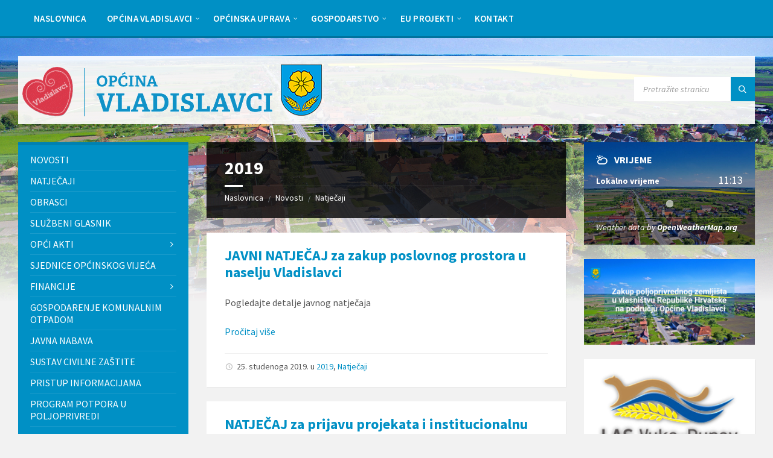

--- FILE ---
content_type: text/html; charset=UTF-8
request_url: https://opcina-vladislavci.hr/natjecaji/2019/
body_size: 34136
content:
<!DOCTYPE html>
<html lang="hr" prefix="og: https://ogp.me/ns#">
<head><meta http-equiv="Content-Type" content="text/html; charset=UTF-8"><script>if(navigator.userAgent.match(/MSIE|Internet Explorer/i)||navigator.userAgent.match(/Trident\/7\..*?rv:11/i)){var href=document.location.href;if(!href.match(/[?&]nowprocket/)){if(href.indexOf("?")==-1){if(href.indexOf("#")==-1){document.location.href=href+"?nowprocket=1"}else{document.location.href=href.replace("#","?nowprocket=1#")}}else{if(href.indexOf("#")==-1){document.location.href=href+"&nowprocket=1"}else{document.location.href=href.replace("#","&nowprocket=1#")}}}}</script><script>(()=>{class RocketLazyLoadScripts{constructor(){this.v="2.0.4",this.userEvents=["keydown","keyup","mousedown","mouseup","mousemove","mouseover","mouseout","touchmove","touchstart","touchend","touchcancel","wheel","click","dblclick","input"],this.attributeEvents=["onblur","onclick","oncontextmenu","ondblclick","onfocus","onmousedown","onmouseenter","onmouseleave","onmousemove","onmouseout","onmouseover","onmouseup","onmousewheel","onscroll","onsubmit"]}async t(){this.i(),this.o(),/iP(ad|hone)/.test(navigator.userAgent)&&this.h(),this.u(),this.l(this),this.m(),this.k(this),this.p(this),this._(),await Promise.all([this.R(),this.L()]),this.lastBreath=Date.now(),this.S(this),this.P(),this.D(),this.O(),this.M(),await this.C(this.delayedScripts.normal),await this.C(this.delayedScripts.defer),await this.C(this.delayedScripts.async),await this.T(),await this.F(),await this.j(),await this.A(),window.dispatchEvent(new Event("rocket-allScriptsLoaded")),this.everythingLoaded=!0,this.lastTouchEnd&&await new Promise(t=>setTimeout(t,500-Date.now()+this.lastTouchEnd)),this.I(),this.H(),this.U(),this.W()}i(){this.CSPIssue=sessionStorage.getItem("rocketCSPIssue"),document.addEventListener("securitypolicyviolation",t=>{this.CSPIssue||"script-src-elem"!==t.violatedDirective||"data"!==t.blockedURI||(this.CSPIssue=!0,sessionStorage.setItem("rocketCSPIssue",!0))},{isRocket:!0})}o(){window.addEventListener("pageshow",t=>{this.persisted=t.persisted,this.realWindowLoadedFired=!0},{isRocket:!0}),window.addEventListener("pagehide",()=>{this.onFirstUserAction=null},{isRocket:!0})}h(){let t;function e(e){t=e}window.addEventListener("touchstart",e,{isRocket:!0}),window.addEventListener("touchend",function i(o){o.changedTouches[0]&&t.changedTouches[0]&&Math.abs(o.changedTouches[0].pageX-t.changedTouches[0].pageX)<10&&Math.abs(o.changedTouches[0].pageY-t.changedTouches[0].pageY)<10&&o.timeStamp-t.timeStamp<200&&(window.removeEventListener("touchstart",e,{isRocket:!0}),window.removeEventListener("touchend",i,{isRocket:!0}),"INPUT"===o.target.tagName&&"text"===o.target.type||(o.target.dispatchEvent(new TouchEvent("touchend",{target:o.target,bubbles:!0})),o.target.dispatchEvent(new MouseEvent("mouseover",{target:o.target,bubbles:!0})),o.target.dispatchEvent(new PointerEvent("click",{target:o.target,bubbles:!0,cancelable:!0,detail:1,clientX:o.changedTouches[0].clientX,clientY:o.changedTouches[0].clientY})),event.preventDefault()))},{isRocket:!0})}q(t){this.userActionTriggered||("mousemove"!==t.type||this.firstMousemoveIgnored?"keyup"===t.type||"mouseover"===t.type||"mouseout"===t.type||(this.userActionTriggered=!0,this.onFirstUserAction&&this.onFirstUserAction()):this.firstMousemoveIgnored=!0),"click"===t.type&&t.preventDefault(),t.stopPropagation(),t.stopImmediatePropagation(),"touchstart"===this.lastEvent&&"touchend"===t.type&&(this.lastTouchEnd=Date.now()),"click"===t.type&&(this.lastTouchEnd=0),this.lastEvent=t.type,t.composedPath&&t.composedPath()[0].getRootNode()instanceof ShadowRoot&&(t.rocketTarget=t.composedPath()[0]),this.savedUserEvents.push(t)}u(){this.savedUserEvents=[],this.userEventHandler=this.q.bind(this),this.userEvents.forEach(t=>window.addEventListener(t,this.userEventHandler,{passive:!1,isRocket:!0})),document.addEventListener("visibilitychange",this.userEventHandler,{isRocket:!0})}U(){this.userEvents.forEach(t=>window.removeEventListener(t,this.userEventHandler,{passive:!1,isRocket:!0})),document.removeEventListener("visibilitychange",this.userEventHandler,{isRocket:!0}),this.savedUserEvents.forEach(t=>{(t.rocketTarget||t.target).dispatchEvent(new window[t.constructor.name](t.type,t))})}m(){const t="return false",e=Array.from(this.attributeEvents,t=>"data-rocket-"+t),i="["+this.attributeEvents.join("],[")+"]",o="[data-rocket-"+this.attributeEvents.join("],[data-rocket-")+"]",s=(e,i,o)=>{o&&o!==t&&(e.setAttribute("data-rocket-"+i,o),e["rocket"+i]=new Function("event",o),e.setAttribute(i,t))};new MutationObserver(t=>{for(const n of t)"attributes"===n.type&&(n.attributeName.startsWith("data-rocket-")||this.everythingLoaded?n.attributeName.startsWith("data-rocket-")&&this.everythingLoaded&&this.N(n.target,n.attributeName.substring(12)):s(n.target,n.attributeName,n.target.getAttribute(n.attributeName))),"childList"===n.type&&n.addedNodes.forEach(t=>{if(t.nodeType===Node.ELEMENT_NODE)if(this.everythingLoaded)for(const i of[t,...t.querySelectorAll(o)])for(const t of i.getAttributeNames())e.includes(t)&&this.N(i,t.substring(12));else for(const e of[t,...t.querySelectorAll(i)])for(const t of e.getAttributeNames())this.attributeEvents.includes(t)&&s(e,t,e.getAttribute(t))})}).observe(document,{subtree:!0,childList:!0,attributeFilter:[...this.attributeEvents,...e]})}I(){this.attributeEvents.forEach(t=>{document.querySelectorAll("[data-rocket-"+t+"]").forEach(e=>{this.N(e,t)})})}N(t,e){const i=t.getAttribute("data-rocket-"+e);i&&(t.setAttribute(e,i),t.removeAttribute("data-rocket-"+e))}k(t){Object.defineProperty(HTMLElement.prototype,"onclick",{get(){return this.rocketonclick||null},set(e){this.rocketonclick=e,this.setAttribute(t.everythingLoaded?"onclick":"data-rocket-onclick","this.rocketonclick(event)")}})}S(t){function e(e,i){let o=e[i];e[i]=null,Object.defineProperty(e,i,{get:()=>o,set(s){t.everythingLoaded?o=s:e["rocket"+i]=o=s}})}e(document,"onreadystatechange"),e(window,"onload"),e(window,"onpageshow");try{Object.defineProperty(document,"readyState",{get:()=>t.rocketReadyState,set(e){t.rocketReadyState=e},configurable:!0}),document.readyState="loading"}catch(t){console.log("WPRocket DJE readyState conflict, bypassing")}}l(t){this.originalAddEventListener=EventTarget.prototype.addEventListener,this.originalRemoveEventListener=EventTarget.prototype.removeEventListener,this.savedEventListeners=[],EventTarget.prototype.addEventListener=function(e,i,o){o&&o.isRocket||!t.B(e,this)&&!t.userEvents.includes(e)||t.B(e,this)&&!t.userActionTriggered||e.startsWith("rocket-")||t.everythingLoaded?t.originalAddEventListener.call(this,e,i,o):(t.savedEventListeners.push({target:this,remove:!1,type:e,func:i,options:o}),"mouseenter"!==e&&"mouseleave"!==e||t.originalAddEventListener.call(this,e,t.savedUserEvents.push,o))},EventTarget.prototype.removeEventListener=function(e,i,o){o&&o.isRocket||!t.B(e,this)&&!t.userEvents.includes(e)||t.B(e,this)&&!t.userActionTriggered||e.startsWith("rocket-")||t.everythingLoaded?t.originalRemoveEventListener.call(this,e,i,o):t.savedEventListeners.push({target:this,remove:!0,type:e,func:i,options:o})}}J(t,e){this.savedEventListeners=this.savedEventListeners.filter(i=>{let o=i.type,s=i.target||window;return e!==o||t!==s||(this.B(o,s)&&(i.type="rocket-"+o),this.$(i),!1)})}H(){EventTarget.prototype.addEventListener=this.originalAddEventListener,EventTarget.prototype.removeEventListener=this.originalRemoveEventListener,this.savedEventListeners.forEach(t=>this.$(t))}$(t){t.remove?this.originalRemoveEventListener.call(t.target,t.type,t.func,t.options):this.originalAddEventListener.call(t.target,t.type,t.func,t.options)}p(t){let e;function i(e){return t.everythingLoaded?e:e.split(" ").map(t=>"load"===t||t.startsWith("load.")?"rocket-jquery-load":t).join(" ")}function o(o){function s(e){const s=o.fn[e];o.fn[e]=o.fn.init.prototype[e]=function(){return this[0]===window&&t.userActionTriggered&&("string"==typeof arguments[0]||arguments[0]instanceof String?arguments[0]=i(arguments[0]):"object"==typeof arguments[0]&&Object.keys(arguments[0]).forEach(t=>{const e=arguments[0][t];delete arguments[0][t],arguments[0][i(t)]=e})),s.apply(this,arguments),this}}if(o&&o.fn&&!t.allJQueries.includes(o)){const e={DOMContentLoaded:[],"rocket-DOMContentLoaded":[]};for(const t in e)document.addEventListener(t,()=>{e[t].forEach(t=>t())},{isRocket:!0});o.fn.ready=o.fn.init.prototype.ready=function(i){function s(){parseInt(o.fn.jquery)>2?setTimeout(()=>i.bind(document)(o)):i.bind(document)(o)}return"function"==typeof i&&(t.realDomReadyFired?!t.userActionTriggered||t.fauxDomReadyFired?s():e["rocket-DOMContentLoaded"].push(s):e.DOMContentLoaded.push(s)),o([])},s("on"),s("one"),s("off"),t.allJQueries.push(o)}e=o}t.allJQueries=[],o(window.jQuery),Object.defineProperty(window,"jQuery",{get:()=>e,set(t){o(t)}})}P(){const t=new Map;document.write=document.writeln=function(e){const i=document.currentScript,o=document.createRange(),s=i.parentElement;let n=t.get(i);void 0===n&&(n=i.nextSibling,t.set(i,n));const c=document.createDocumentFragment();o.setStart(c,0),c.appendChild(o.createContextualFragment(e)),s.insertBefore(c,n)}}async R(){return new Promise(t=>{this.userActionTriggered?t():this.onFirstUserAction=t})}async L(){return new Promise(t=>{document.addEventListener("DOMContentLoaded",()=>{this.realDomReadyFired=!0,t()},{isRocket:!0})})}async j(){return this.realWindowLoadedFired?Promise.resolve():new Promise(t=>{window.addEventListener("load",t,{isRocket:!0})})}M(){this.pendingScripts=[];this.scriptsMutationObserver=new MutationObserver(t=>{for(const e of t)e.addedNodes.forEach(t=>{"SCRIPT"!==t.tagName||t.noModule||t.isWPRocket||this.pendingScripts.push({script:t,promise:new Promise(e=>{const i=()=>{const i=this.pendingScripts.findIndex(e=>e.script===t);i>=0&&this.pendingScripts.splice(i,1),e()};t.addEventListener("load",i,{isRocket:!0}),t.addEventListener("error",i,{isRocket:!0}),setTimeout(i,1e3)})})})}),this.scriptsMutationObserver.observe(document,{childList:!0,subtree:!0})}async F(){await this.X(),this.pendingScripts.length?(await this.pendingScripts[0].promise,await this.F()):this.scriptsMutationObserver.disconnect()}D(){this.delayedScripts={normal:[],async:[],defer:[]},document.querySelectorAll("script[type$=rocketlazyloadscript]").forEach(t=>{t.hasAttribute("data-rocket-src")?t.hasAttribute("async")&&!1!==t.async?this.delayedScripts.async.push(t):t.hasAttribute("defer")&&!1!==t.defer||"module"===t.getAttribute("data-rocket-type")?this.delayedScripts.defer.push(t):this.delayedScripts.normal.push(t):this.delayedScripts.normal.push(t)})}async _(){await this.L();let t=[];document.querySelectorAll("script[type$=rocketlazyloadscript][data-rocket-src]").forEach(e=>{let i=e.getAttribute("data-rocket-src");if(i&&!i.startsWith("data:")){i.startsWith("//")&&(i=location.protocol+i);try{const o=new URL(i).origin;o!==location.origin&&t.push({src:o,crossOrigin:e.crossOrigin||"module"===e.getAttribute("data-rocket-type")})}catch(t){}}}),t=[...new Map(t.map(t=>[JSON.stringify(t),t])).values()],this.Y(t,"preconnect")}async G(t){if(await this.K(),!0!==t.noModule||!("noModule"in HTMLScriptElement.prototype))return new Promise(e=>{let i;function o(){(i||t).setAttribute("data-rocket-status","executed"),e()}try{if(navigator.userAgent.includes("Firefox/")||""===navigator.vendor||this.CSPIssue)i=document.createElement("script"),[...t.attributes].forEach(t=>{let e=t.nodeName;"type"!==e&&("data-rocket-type"===e&&(e="type"),"data-rocket-src"===e&&(e="src"),i.setAttribute(e,t.nodeValue))}),t.text&&(i.text=t.text),t.nonce&&(i.nonce=t.nonce),i.hasAttribute("src")?(i.addEventListener("load",o,{isRocket:!0}),i.addEventListener("error",()=>{i.setAttribute("data-rocket-status","failed-network"),e()},{isRocket:!0}),setTimeout(()=>{i.isConnected||e()},1)):(i.text=t.text,o()),i.isWPRocket=!0,t.parentNode.replaceChild(i,t);else{const i=t.getAttribute("data-rocket-type"),s=t.getAttribute("data-rocket-src");i?(t.type=i,t.removeAttribute("data-rocket-type")):t.removeAttribute("type"),t.addEventListener("load",o,{isRocket:!0}),t.addEventListener("error",i=>{this.CSPIssue&&i.target.src.startsWith("data:")?(console.log("WPRocket: CSP fallback activated"),t.removeAttribute("src"),this.G(t).then(e)):(t.setAttribute("data-rocket-status","failed-network"),e())},{isRocket:!0}),s?(t.fetchPriority="high",t.removeAttribute("data-rocket-src"),t.src=s):t.src="data:text/javascript;base64,"+window.btoa(unescape(encodeURIComponent(t.text)))}}catch(i){t.setAttribute("data-rocket-status","failed-transform"),e()}});t.setAttribute("data-rocket-status","skipped")}async C(t){const e=t.shift();return e?(e.isConnected&&await this.G(e),this.C(t)):Promise.resolve()}O(){this.Y([...this.delayedScripts.normal,...this.delayedScripts.defer,...this.delayedScripts.async],"preload")}Y(t,e){this.trash=this.trash||[];let i=!0;var o=document.createDocumentFragment();t.forEach(t=>{const s=t.getAttribute&&t.getAttribute("data-rocket-src")||t.src;if(s&&!s.startsWith("data:")){const n=document.createElement("link");n.href=s,n.rel=e,"preconnect"!==e&&(n.as="script",n.fetchPriority=i?"high":"low"),t.getAttribute&&"module"===t.getAttribute("data-rocket-type")&&(n.crossOrigin=!0),t.crossOrigin&&(n.crossOrigin=t.crossOrigin),t.integrity&&(n.integrity=t.integrity),t.nonce&&(n.nonce=t.nonce),o.appendChild(n),this.trash.push(n),i=!1}}),document.head.appendChild(o)}W(){this.trash.forEach(t=>t.remove())}async T(){try{document.readyState="interactive"}catch(t){}this.fauxDomReadyFired=!0;try{await this.K(),this.J(document,"readystatechange"),document.dispatchEvent(new Event("rocket-readystatechange")),await this.K(),document.rocketonreadystatechange&&document.rocketonreadystatechange(),await this.K(),this.J(document,"DOMContentLoaded"),document.dispatchEvent(new Event("rocket-DOMContentLoaded")),await this.K(),this.J(window,"DOMContentLoaded"),window.dispatchEvent(new Event("rocket-DOMContentLoaded"))}catch(t){console.error(t)}}async A(){try{document.readyState="complete"}catch(t){}try{await this.K(),this.J(document,"readystatechange"),document.dispatchEvent(new Event("rocket-readystatechange")),await this.K(),document.rocketonreadystatechange&&document.rocketonreadystatechange(),await this.K(),this.J(window,"load"),window.dispatchEvent(new Event("rocket-load")),await this.K(),window.rocketonload&&window.rocketonload(),await this.K(),this.allJQueries.forEach(t=>t(window).trigger("rocket-jquery-load")),await this.K(),this.J(window,"pageshow");const t=new Event("rocket-pageshow");t.persisted=this.persisted,window.dispatchEvent(t),await this.K(),window.rocketonpageshow&&window.rocketonpageshow({persisted:this.persisted})}catch(t){console.error(t)}}async K(){Date.now()-this.lastBreath>45&&(await this.X(),this.lastBreath=Date.now())}async X(){return document.hidden?new Promise(t=>setTimeout(t)):new Promise(t=>requestAnimationFrame(t))}B(t,e){return e===document&&"readystatechange"===t||(e===document&&"DOMContentLoaded"===t||(e===window&&"DOMContentLoaded"===t||(e===window&&"load"===t||e===window&&"pageshow"===t)))}static run(){(new RocketLazyLoadScripts).t()}}RocketLazyLoadScripts.run()})();</script>
    
    <meta name="viewport" content="width=device-width, initial-scale=1.0">
    <link rel="pingback" href="https://opcina-vladislavci.hr/xmlrpc.php">
	<!--<script type="rocketlazyloadscript" data-rocket-src="https://use.fontawesome.com/c9e07783ec.js"></script>-->

    	<style>img:is([sizes="auto" i], [sizes^="auto," i]) { contain-intrinsic-size: 3000px 1500px }</style>
	
<!-- Search Engine Optimization by Rank Math - https://rankmath.com/ -->
<title>2019 - Općina Vladislavci</title>
<link data-rocket-preload as="style" href="https://fonts.googleapis.com/css?family=Open%20Sans%3A400%7CSource%20Sans%20Pro%3A400%2C400italic%2C600%2C600italic%2C700%2C700italic&#038;display=swap" rel="preload">
<link href="https://fonts.googleapis.com/css?family=Open%20Sans%3A400%7CSource%20Sans%20Pro%3A400%2C400italic%2C600%2C600italic%2C700%2C700italic&#038;display=swap" media="print" onload="this.media=&#039;all&#039;" rel="stylesheet">
<noscript><link rel="stylesheet" href="https://fonts.googleapis.com/css?family=Open%20Sans%3A400%7CSource%20Sans%20Pro%3A400%2C400italic%2C600%2C600italic%2C700%2C700italic&#038;display=swap"></noscript>
<meta name="robots" content="follow, index, max-snippet:-1, max-video-preview:-1, max-image-preview:large"/>
<link rel="canonical" href="https://opcina-vladislavci.hr/natjecaji/2019/" />
<link rel="next" href="https://opcina-vladislavci.hr/natjecaji/2019/page/2/" />
<meta property="og:locale" content="hr_HR" />
<meta property="og:type" content="article" />
<meta property="og:title" content="2019 - Općina Vladislavci" />
<meta property="og:url" content="https://opcina-vladislavci.hr/natjecaji/2019/" />
<meta property="og:site_name" content="Općina Vladislavci" />
<meta property="article:publisher" content="https://www.facebook.com/opcinaVL" />
<meta property="og:image" content="https://opcina-vladislavci.hr/wp-content/uploads/2021/11/facebook-slika.jpg" />
<meta property="og:image:secure_url" content="https://opcina-vladislavci.hr/wp-content/uploads/2021/11/facebook-slika.jpg" />
<meta property="og:image:width" content="1200" />
<meta property="og:image:height" content="630" />
<meta property="og:image:type" content="image/jpeg" />
<meta name="twitter:card" content="summary_large_image" />
<meta name="twitter:title" content="2019 - Općina Vladislavci" />
<meta name="twitter:image" content="https://opcina-vladislavci.hr/wp-content/uploads/2021/11/facebook-slika.jpg" />
<meta name="twitter:label1" content="Objave" />
<meta name="twitter:data1" content="28" />
<script type="application/ld+json" class="rank-math-schema">{"@context":"https://schema.org","@graph":[{"@type":"Place","@id":"https://opcina-vladislavci.hr/#place","address":{"@type":"PostalAddress","streetAddress":"Kralja Tomislava 141","addressLocality":"Vladislavci","addressRegion":"Osje\u010dko-baranjska \u017eupanija","postalCode":"31404","addressCountry":"Hrvatska"}},{"@type":"GovernmentOrganization","@id":"https://opcina-vladislavci.hr/#organization","name":"Op\u0107ina Vladislavci","url":"https://opcina-vladislavci.hr","sameAs":["https://www.facebook.com/opcinaVL"],"email":"ofiradmin","address":{"@type":"PostalAddress","streetAddress":"Kralja Tomislava 141","addressLocality":"Vladislavci","addressRegion":"Osje\u010dko-baranjska \u017eupanija","postalCode":"31404","addressCountry":"Hrvatska"},"logo":{"@type":"ImageObject","@id":"https://opcina-vladislavci.hr/#logo","url":"https://opcina-vladislavci.hr/wp-content/uploads/2021/11/google-slika.jpg","contentUrl":"https://opcina-vladislavci.hr/wp-content/uploads/2021/11/google-slika.jpg","caption":"Op\u0107ina Vladislavci","inLanguage":"hr","width":"1920","height":"900"},"contactPoint":[{"@type":"ContactPoint","telephone":"+38531391007","contactType":"customer support"}],"location":{"@id":"https://opcina-vladislavci.hr/#place"}},{"@type":"WebSite","@id":"https://opcina-vladislavci.hr/#website","url":"https://opcina-vladislavci.hr","name":"Op\u0107ina Vladislavci","publisher":{"@id":"https://opcina-vladislavci.hr/#organization"},"inLanguage":"hr"},{"@type":"CollectionPage","@id":"https://opcina-vladislavci.hr/natjecaji/2019/#webpage","url":"https://opcina-vladislavci.hr/natjecaji/2019/","name":"2019 - Op\u0107ina Vladislavci","isPartOf":{"@id":"https://opcina-vladislavci.hr/#website"},"inLanguage":"hr"}]}</script>
<!-- /Rank Math WordPress SEO plugin -->

<link rel='dns-prefetch' href='//fonts.googleapis.com' />
<link href='https://fonts.gstatic.com' crossorigin rel='preconnect' />
<link rel="alternate" type="application/rss+xml" title="Općina Vladislavci &raquo; Kanal" href="https://opcina-vladislavci.hr/feed/" />
<link rel="alternate" type="application/rss+xml" title="Općina Vladislavci &raquo; Kanal komentara" href="https://opcina-vladislavci.hr/comments/feed/" />
<link rel="alternate" type="application/rss+xml" title="Općina Vladislavci &raquo; 2019 Kanal kategorija" href="https://opcina-vladislavci.hr/natjecaji/2019/feed/" />
<style id='wp-emoji-styles-inline-css' type='text/css'>

	img.wp-smiley, img.emoji {
		display: inline !important;
		border: none !important;
		box-shadow: none !important;
		height: 1em !important;
		width: 1em !important;
		margin: 0 0.07em !important;
		vertical-align: -0.1em !important;
		background: none !important;
		padding: 0 !important;
	}
</style>
<link rel='stylesheet' id='wp-block-library-css' href='https://opcina-vladislavci.hr/wp-includes/css/dist/block-library/style.min.css?ver=6.8.3' type='text/css' media='all' />
<style id='classic-theme-styles-inline-css' type='text/css'>
/*! This file is auto-generated */
.wp-block-button__link{color:#fff;background-color:#32373c;border-radius:9999px;box-shadow:none;text-decoration:none;padding:calc(.667em + 2px) calc(1.333em + 2px);font-size:1.125em}.wp-block-file__button{background:#32373c;color:#fff;text-decoration:none}
</style>
<style id='pdfemb-pdf-embedder-viewer-style-inline-css' type='text/css'>
.wp-block-pdfemb-pdf-embedder-viewer{max-width:none}

</style>
<style id='global-styles-inline-css' type='text/css'>
:root{--wp--preset--aspect-ratio--square: 1;--wp--preset--aspect-ratio--4-3: 4/3;--wp--preset--aspect-ratio--3-4: 3/4;--wp--preset--aspect-ratio--3-2: 3/2;--wp--preset--aspect-ratio--2-3: 2/3;--wp--preset--aspect-ratio--16-9: 16/9;--wp--preset--aspect-ratio--9-16: 9/16;--wp--preset--color--black: #000000;--wp--preset--color--cyan-bluish-gray: #abb8c3;--wp--preset--color--white: #ffffff;--wp--preset--color--pale-pink: #f78da7;--wp--preset--color--vivid-red: #cf2e2e;--wp--preset--color--luminous-vivid-orange: #ff6900;--wp--preset--color--luminous-vivid-amber: #fcb900;--wp--preset--color--light-green-cyan: #7bdcb5;--wp--preset--color--vivid-green-cyan: #00d084;--wp--preset--color--pale-cyan-blue: #8ed1fc;--wp--preset--color--vivid-cyan-blue: #0693e3;--wp--preset--color--vivid-purple: #9b51e0;--wp--preset--gradient--vivid-cyan-blue-to-vivid-purple: linear-gradient(135deg,rgba(6,147,227,1) 0%,rgb(155,81,224) 100%);--wp--preset--gradient--light-green-cyan-to-vivid-green-cyan: linear-gradient(135deg,rgb(122,220,180) 0%,rgb(0,208,130) 100%);--wp--preset--gradient--luminous-vivid-amber-to-luminous-vivid-orange: linear-gradient(135deg,rgba(252,185,0,1) 0%,rgba(255,105,0,1) 100%);--wp--preset--gradient--luminous-vivid-orange-to-vivid-red: linear-gradient(135deg,rgba(255,105,0,1) 0%,rgb(207,46,46) 100%);--wp--preset--gradient--very-light-gray-to-cyan-bluish-gray: linear-gradient(135deg,rgb(238,238,238) 0%,rgb(169,184,195) 100%);--wp--preset--gradient--cool-to-warm-spectrum: linear-gradient(135deg,rgb(74,234,220) 0%,rgb(151,120,209) 20%,rgb(207,42,186) 40%,rgb(238,44,130) 60%,rgb(251,105,98) 80%,rgb(254,248,76) 100%);--wp--preset--gradient--blush-light-purple: linear-gradient(135deg,rgb(255,206,236) 0%,rgb(152,150,240) 100%);--wp--preset--gradient--blush-bordeaux: linear-gradient(135deg,rgb(254,205,165) 0%,rgb(254,45,45) 50%,rgb(107,0,62) 100%);--wp--preset--gradient--luminous-dusk: linear-gradient(135deg,rgb(255,203,112) 0%,rgb(199,81,192) 50%,rgb(65,88,208) 100%);--wp--preset--gradient--pale-ocean: linear-gradient(135deg,rgb(255,245,203) 0%,rgb(182,227,212) 50%,rgb(51,167,181) 100%);--wp--preset--gradient--electric-grass: linear-gradient(135deg,rgb(202,248,128) 0%,rgb(113,206,126) 100%);--wp--preset--gradient--midnight: linear-gradient(135deg,rgb(2,3,129) 0%,rgb(40,116,252) 100%);--wp--preset--font-size--small: 13px;--wp--preset--font-size--medium: 20px;--wp--preset--font-size--large: 36px;--wp--preset--font-size--x-large: 42px;--wp--preset--spacing--20: 0.44rem;--wp--preset--spacing--30: 0.67rem;--wp--preset--spacing--40: 1rem;--wp--preset--spacing--50: 1.5rem;--wp--preset--spacing--60: 2.25rem;--wp--preset--spacing--70: 3.38rem;--wp--preset--spacing--80: 5.06rem;--wp--preset--shadow--natural: 6px 6px 9px rgba(0, 0, 0, 0.2);--wp--preset--shadow--deep: 12px 12px 50px rgba(0, 0, 0, 0.4);--wp--preset--shadow--sharp: 6px 6px 0px rgba(0, 0, 0, 0.2);--wp--preset--shadow--outlined: 6px 6px 0px -3px rgba(255, 255, 255, 1), 6px 6px rgba(0, 0, 0, 1);--wp--preset--shadow--crisp: 6px 6px 0px rgba(0, 0, 0, 1);}:where(.is-layout-flex){gap: 0.5em;}:where(.is-layout-grid){gap: 0.5em;}body .is-layout-flex{display: flex;}.is-layout-flex{flex-wrap: wrap;align-items: center;}.is-layout-flex > :is(*, div){margin: 0;}body .is-layout-grid{display: grid;}.is-layout-grid > :is(*, div){margin: 0;}:where(.wp-block-columns.is-layout-flex){gap: 2em;}:where(.wp-block-columns.is-layout-grid){gap: 2em;}:where(.wp-block-post-template.is-layout-flex){gap: 1.25em;}:where(.wp-block-post-template.is-layout-grid){gap: 1.25em;}.has-black-color{color: var(--wp--preset--color--black) !important;}.has-cyan-bluish-gray-color{color: var(--wp--preset--color--cyan-bluish-gray) !important;}.has-white-color{color: var(--wp--preset--color--white) !important;}.has-pale-pink-color{color: var(--wp--preset--color--pale-pink) !important;}.has-vivid-red-color{color: var(--wp--preset--color--vivid-red) !important;}.has-luminous-vivid-orange-color{color: var(--wp--preset--color--luminous-vivid-orange) !important;}.has-luminous-vivid-amber-color{color: var(--wp--preset--color--luminous-vivid-amber) !important;}.has-light-green-cyan-color{color: var(--wp--preset--color--light-green-cyan) !important;}.has-vivid-green-cyan-color{color: var(--wp--preset--color--vivid-green-cyan) !important;}.has-pale-cyan-blue-color{color: var(--wp--preset--color--pale-cyan-blue) !important;}.has-vivid-cyan-blue-color{color: var(--wp--preset--color--vivid-cyan-blue) !important;}.has-vivid-purple-color{color: var(--wp--preset--color--vivid-purple) !important;}.has-black-background-color{background-color: var(--wp--preset--color--black) !important;}.has-cyan-bluish-gray-background-color{background-color: var(--wp--preset--color--cyan-bluish-gray) !important;}.has-white-background-color{background-color: var(--wp--preset--color--white) !important;}.has-pale-pink-background-color{background-color: var(--wp--preset--color--pale-pink) !important;}.has-vivid-red-background-color{background-color: var(--wp--preset--color--vivid-red) !important;}.has-luminous-vivid-orange-background-color{background-color: var(--wp--preset--color--luminous-vivid-orange) !important;}.has-luminous-vivid-amber-background-color{background-color: var(--wp--preset--color--luminous-vivid-amber) !important;}.has-light-green-cyan-background-color{background-color: var(--wp--preset--color--light-green-cyan) !important;}.has-vivid-green-cyan-background-color{background-color: var(--wp--preset--color--vivid-green-cyan) !important;}.has-pale-cyan-blue-background-color{background-color: var(--wp--preset--color--pale-cyan-blue) !important;}.has-vivid-cyan-blue-background-color{background-color: var(--wp--preset--color--vivid-cyan-blue) !important;}.has-vivid-purple-background-color{background-color: var(--wp--preset--color--vivid-purple) !important;}.has-black-border-color{border-color: var(--wp--preset--color--black) !important;}.has-cyan-bluish-gray-border-color{border-color: var(--wp--preset--color--cyan-bluish-gray) !important;}.has-white-border-color{border-color: var(--wp--preset--color--white) !important;}.has-pale-pink-border-color{border-color: var(--wp--preset--color--pale-pink) !important;}.has-vivid-red-border-color{border-color: var(--wp--preset--color--vivid-red) !important;}.has-luminous-vivid-orange-border-color{border-color: var(--wp--preset--color--luminous-vivid-orange) !important;}.has-luminous-vivid-amber-border-color{border-color: var(--wp--preset--color--luminous-vivid-amber) !important;}.has-light-green-cyan-border-color{border-color: var(--wp--preset--color--light-green-cyan) !important;}.has-vivid-green-cyan-border-color{border-color: var(--wp--preset--color--vivid-green-cyan) !important;}.has-pale-cyan-blue-border-color{border-color: var(--wp--preset--color--pale-cyan-blue) !important;}.has-vivid-cyan-blue-border-color{border-color: var(--wp--preset--color--vivid-cyan-blue) !important;}.has-vivid-purple-border-color{border-color: var(--wp--preset--color--vivid-purple) !important;}.has-vivid-cyan-blue-to-vivid-purple-gradient-background{background: var(--wp--preset--gradient--vivid-cyan-blue-to-vivid-purple) !important;}.has-light-green-cyan-to-vivid-green-cyan-gradient-background{background: var(--wp--preset--gradient--light-green-cyan-to-vivid-green-cyan) !important;}.has-luminous-vivid-amber-to-luminous-vivid-orange-gradient-background{background: var(--wp--preset--gradient--luminous-vivid-amber-to-luminous-vivid-orange) !important;}.has-luminous-vivid-orange-to-vivid-red-gradient-background{background: var(--wp--preset--gradient--luminous-vivid-orange-to-vivid-red) !important;}.has-very-light-gray-to-cyan-bluish-gray-gradient-background{background: var(--wp--preset--gradient--very-light-gray-to-cyan-bluish-gray) !important;}.has-cool-to-warm-spectrum-gradient-background{background: var(--wp--preset--gradient--cool-to-warm-spectrum) !important;}.has-blush-light-purple-gradient-background{background: var(--wp--preset--gradient--blush-light-purple) !important;}.has-blush-bordeaux-gradient-background{background: var(--wp--preset--gradient--blush-bordeaux) !important;}.has-luminous-dusk-gradient-background{background: var(--wp--preset--gradient--luminous-dusk) !important;}.has-pale-ocean-gradient-background{background: var(--wp--preset--gradient--pale-ocean) !important;}.has-electric-grass-gradient-background{background: var(--wp--preset--gradient--electric-grass) !important;}.has-midnight-gradient-background{background: var(--wp--preset--gradient--midnight) !important;}.has-small-font-size{font-size: var(--wp--preset--font-size--small) !important;}.has-medium-font-size{font-size: var(--wp--preset--font-size--medium) !important;}.has-large-font-size{font-size: var(--wp--preset--font-size--large) !important;}.has-x-large-font-size{font-size: var(--wp--preset--font-size--x-large) !important;}
:where(.wp-block-post-template.is-layout-flex){gap: 1.25em;}:where(.wp-block-post-template.is-layout-grid){gap: 1.25em;}
:where(.wp-block-columns.is-layout-flex){gap: 2em;}:where(.wp-block-columns.is-layout-grid){gap: 2em;}
:root :where(.wp-block-pullquote){font-size: 1.5em;line-height: 1.6;}
</style>
<link data-minify="1" rel='stylesheet' id='awesome-weather-css' href='https://opcina-vladislavci.hr/wp-content/cache/min/1/wp-content/plugins/awesome-weather/awesome-weather.css?ver=1763720038' type='text/css' media='all' />
<style id='awesome-weather-inline-css' type='text/css'>
.awesome-weather-wrap { font-family: 'Open Sans', sans-serif; font-weight: 400; font-size: 14px; line-height: 14px; }
</style>

<link data-minify="1" rel='stylesheet' id='simple-youtube-responsive-css' href='https://opcina-vladislavci.hr/wp-content/cache/min/1/wp-content/plugins/simple-youtube-responsive/css/yt-responsive.css?ver=1763720038' type='text/css' media='all' />
<link rel='stylesheet' id='lsvr-townpress-main-style-css' href='https://opcina-vladislavci.hr/wp-content/themes/townpress/style.css?ver=3.7.2' type='text/css' media='all' />
<link data-minify="1" rel='stylesheet' id='lsvr-townpress-general-style-css' href='https://opcina-vladislavci.hr/wp-content/cache/min/1/wp-content/themes/townpress/assets/css/general.css?ver=1763720038' type='text/css' media='all' />
<style id='lsvr-townpress-general-style-inline-css' type='text/css'>
body, input, textarea, select, button, #cancel-comment-reply-link, .lsvr_listing-map__infobox { font-family: 'Source Sans Pro', Arial, sans-serif; }
html, body { font-size: 16px; }
.header-logo { max-width: 140px; } .header-logo--front { max-width: 200px; } @media ( max-width: 991px ) { .header-logo { max-width: 200px; } }
</style>
<link data-minify="1" rel='stylesheet' id='lsvr-townpress-child-style-css' href='https://opcina-vladislavci.hr/wp-content/cache/min/1/wp-content/themes/townpress-child/style.css?ver=1763720038' type='text/css' media='all' />

<link data-minify="1" rel='stylesheet' id='lsvr-townpress-color-scheme-css' href='https://opcina-vladislavci.hr/wp-content/cache/min/1/wp-content/themes/townpress/assets/css/skins/default.css?ver=1763720038' type='text/css' media='all' />
<style id='lsvr-townpress-color-scheme-inline-css' type='text/css'>
body { color: #565656; }a { color: #0090c5; }abbr { border-color: #565656; }button { color: #565656; }input, select, textarea { color: #565656; }.c-button { border-color: #0090c5; background-color: #0090c5; }.c-button--outline { color: #0090c5; }.c-search-form__button { background-color: #0090c5; }.header-navbar { background-color: #0090c5; }.header-menu__item--dropdown .header-menu__item .header-menu__item-link { color: #0090c5; }.header-map__close { background-color: #0090c5; }.header-map-toggle__ico { color: #0090c5; }.header-map-toggle--active { background-color: #0090c5; }.header-languages__item-link { #565656; }.header-languages__item--active .header-languages__item-link { background-color: #0090c5; }.header-login__link { color: #565656; }.header-login__ico { color: #0090c5; }.header-login__link--logout { background-color: #0090c5; }.header-toolbar-toggle__menu-button { color: #565656; }.header-toolbar-toggle__menu-button--active { background-color: #0090c5; }.header-mobile-menu { background-color: #0090c5; }.post-password-form input[type="submit"] { background-color: #0090c5; }.post-comments__list a.comment-edit-link { color: #0090c5; }.comment-form .submit { background-color: #0090c5; }.post-pagination__item-link,.post-pagination__number-link { color: #0090c5; }.post-pagination__number--active .post-pagination__number-link { background-color: #0090c5; }.post-pagination__number-link:hover { color: #0090c5; }.navigation.pagination a { color: #0090c5; }.navigation.pagination .page-numbers.current { background-color: #0090c5; }.navigation.pagination .page-numbers:not( .next ):not( .prev ):not( .dots ):not( .current ):hover { color: #0090c5; }.lsvr_listing-map__marker-inner { background-color: #0090c5; border-color: #0090c5; }.lsvr_listing-map__marker-inner:before { border-top-color: #0090c5; }.lsvr_listing-map__infobox-more-link { background-color: #0090c5; }.lsvr_listing-post-single .post__contact-item-icon { color: #0090c5; }.lsvr_listing-post-single .post__social-link:hover { background-color: #0090c5; }.lsvr_event-post-single .post__info-item-icon { color: #0090c5; }.lsvr_document-post-archive--default .post__title-link { color: #0090c5; }.lsvr_document-post-archive--categorized-attachments .post-tree__item-toggle { color: #0090c5; }.lsvr_document-post-archive--categorized-attachments .post-tree__item-icon--folder { color: #0090c5; }.lsvr_person-post-page .post__contact-item-icon { color: #0090c5; }.lsvr_person-post-page .post__social-link:hover { background-color: #0090c5; }.widget__title-icon { color: #0090c5; }.lsvr-townpress-menu-widget__nav { background-color: #0090c5; }.lsvr_event-list-widget__item-date-month { background-color: #0090c5; }.lsvr_event-calendar-widget__nav-btn { color: #0090c5; }.lsvr_event-calendar-widget__day-cell { color: #565656; }.lsvr_event-calendar-widget__day--has-events > .lsvr_event-calendar-widget__day-cell:after { background-color: #0090c5; }.lsvr_event-calendar-widget__day--current > .lsvr_event-calendar-widget__day-cell { color: #0090c5; }.lsvr_event-filter-widget__option--datepicker:after { color: #0090c5; }.lsvr_event-filter-widget__submit-button { background-color: #0090c5; }.lsvr_person-list-widget__item-title-link { color: #0090c5; }.lsvr_person-list-widget__item-social-link:hover { background-color: #0090c5; }.lsvr_person-featured-widget__title-link { color: #0090c5; }.lsvr_person-featured-widget__social-link:hover { background-color: #0090c5; }.widget_display_search .button { background-color: #0090c5; }.footer-widgets .widget__title-icon { color: #0090c5; }.footer-widgets .lsvr_event-calendar-widget__day--current > .lsvr_event-calendar-widget__day-cell { color: #0090c5; }.footer-widgets .lsvr_person-list-widget__item-social-link { background-color: #0090c5; }.footer-widgets .lsvr_person-featured-widget__social-link { background-color: #0090c5; }.footer-social__link { background-color: #0090c5; }.lsvr-townpress-posts__title-icon { color: #0090c5; }.lsvr-townpress-post-slider__indicator-inner { background-color: #0090c5; }.lsvr-townpress-sitemap__title-icon { color: #0090c5; }.lsvr-button { border-color: #0090c5; background-color: #0090c5; }.lsvr-counter__number { color: #0090c5; }.lsvr-cta__button-link { border-color: #0090c5; background-color: #0090c5; }.lsvr-feature__icon { color: #0090c5; }.lsvr-progress-bar__bar-inner { background-color: #0090c5; }.lsvr-pricing-table__title { background-color: #0090c5; }.lsvr-pricing-table__price-value { color: #0090c5; }.lsvr-pricing-table__button-link { border-color: #0090c5; background-color: #0090c5; }.bbp-submit-wrapper button { border-color: #0090c5; background-color: #0090c5; }#bbpress-forums .bbp-reply-content #subscription-toggle a { color: #0090c5; }#bbpress-forums .bbp-pagination-links .page-numbers.current { background-color: #0090c5; }#bbpress-forums #bbp-your-profile fieldset input,#bbpress-forums #bbp-your-profile fieldset textarea { color: #565656; }#bbpress-forums #bbp-your-profile #bbp_user_edit_submit { border-color: #0090c5; background-color: #0090c5; }.lsvr-datepicker .ui-datepicker-prev,.lsvr-datepicker .ui-datepicker-next { color: #0090c5; }.lsvr-datepicker th { color: #0090c5; }.lsvr-datepicker td a { color: #565656; }.lsvr-datepicker .ui-state-active { color: #0090c5; }.back-to-top__link { background-color: #0090c5; }
</style>
<link data-minify="1" rel='stylesheet' id='moove_gdpr_frontend-css' href='https://opcina-vladislavci.hr/wp-content/cache/min/1/wp-content/plugins/gdpr-cookie-compliance/dist/styles/gdpr-main-nf.css?ver=1763720038' type='text/css' media='all' />
<style id='moove_gdpr_frontend-inline-css' type='text/css'>
				#moove_gdpr_cookie_modal .moove-gdpr-modal-content .moove-gdpr-tab-main h3.tab-title, 
				#moove_gdpr_cookie_modal .moove-gdpr-modal-content .moove-gdpr-tab-main span.tab-title,
				#moove_gdpr_cookie_modal .moove-gdpr-modal-content .moove-gdpr-modal-left-content #moove-gdpr-menu li a, 
				#moove_gdpr_cookie_modal .moove-gdpr-modal-content .moove-gdpr-modal-left-content #moove-gdpr-menu li button,
				#moove_gdpr_cookie_modal .moove-gdpr-modal-content .moove-gdpr-modal-left-content .moove-gdpr-branding-cnt a,
				#moove_gdpr_cookie_modal .moove-gdpr-modal-content .moove-gdpr-modal-footer-content .moove-gdpr-button-holder a.mgbutton, 
				#moove_gdpr_cookie_modal .moove-gdpr-modal-content .moove-gdpr-modal-footer-content .moove-gdpr-button-holder button.mgbutton,
				#moove_gdpr_cookie_modal .cookie-switch .cookie-slider:after, 
				#moove_gdpr_cookie_modal .cookie-switch .slider:after, 
				#moove_gdpr_cookie_modal .switch .cookie-slider:after, 
				#moove_gdpr_cookie_modal .switch .slider:after,
				#moove_gdpr_cookie_info_bar .moove-gdpr-info-bar-container .moove-gdpr-info-bar-content p, 
				#moove_gdpr_cookie_info_bar .moove-gdpr-info-bar-container .moove-gdpr-info-bar-content p a,
				#moove_gdpr_cookie_info_bar .moove-gdpr-info-bar-container .moove-gdpr-info-bar-content a.mgbutton, 
				#moove_gdpr_cookie_info_bar .moove-gdpr-info-bar-container .moove-gdpr-info-bar-content button.mgbutton,
				#moove_gdpr_cookie_modal .moove-gdpr-modal-content .moove-gdpr-tab-main .moove-gdpr-tab-main-content h1, 
				#moove_gdpr_cookie_modal .moove-gdpr-modal-content .moove-gdpr-tab-main .moove-gdpr-tab-main-content h2, 
				#moove_gdpr_cookie_modal .moove-gdpr-modal-content .moove-gdpr-tab-main .moove-gdpr-tab-main-content h3, 
				#moove_gdpr_cookie_modal .moove-gdpr-modal-content .moove-gdpr-tab-main .moove-gdpr-tab-main-content h4, 
				#moove_gdpr_cookie_modal .moove-gdpr-modal-content .moove-gdpr-tab-main .moove-gdpr-tab-main-content h5, 
				#moove_gdpr_cookie_modal .moove-gdpr-modal-content .moove-gdpr-tab-main .moove-gdpr-tab-main-content h6,
				#moove_gdpr_cookie_modal .moove-gdpr-modal-content.moove_gdpr_modal_theme_v2 .moove-gdpr-modal-title .tab-title,
				#moove_gdpr_cookie_modal .moove-gdpr-modal-content.moove_gdpr_modal_theme_v2 .moove-gdpr-tab-main h3.tab-title, 
				#moove_gdpr_cookie_modal .moove-gdpr-modal-content.moove_gdpr_modal_theme_v2 .moove-gdpr-tab-main span.tab-title,
				#moove_gdpr_cookie_modal .moove-gdpr-modal-content.moove_gdpr_modal_theme_v2 .moove-gdpr-branding-cnt a {
					font-weight: inherit				}
			#moove_gdpr_cookie_modal,#moove_gdpr_cookie_info_bar,.gdpr_cookie_settings_shortcode_content{font-family:inherit}#moove_gdpr_save_popup_settings_button{background-color:#373737;color:#fff}#moove_gdpr_save_popup_settings_button:hover{background-color:#000}#moove_gdpr_cookie_info_bar .moove-gdpr-info-bar-container .moove-gdpr-info-bar-content a.mgbutton,#moove_gdpr_cookie_info_bar .moove-gdpr-info-bar-container .moove-gdpr-info-bar-content button.mgbutton{background-color:#0090c5}#moove_gdpr_cookie_modal .moove-gdpr-modal-content .moove-gdpr-modal-footer-content .moove-gdpr-button-holder a.mgbutton,#moove_gdpr_cookie_modal .moove-gdpr-modal-content .moove-gdpr-modal-footer-content .moove-gdpr-button-holder button.mgbutton,.gdpr_cookie_settings_shortcode_content .gdpr-shr-button.button-green{background-color:#0090c5;border-color:#0090c5}#moove_gdpr_cookie_modal .moove-gdpr-modal-content .moove-gdpr-modal-footer-content .moove-gdpr-button-holder a.mgbutton:hover,#moove_gdpr_cookie_modal .moove-gdpr-modal-content .moove-gdpr-modal-footer-content .moove-gdpr-button-holder button.mgbutton:hover,.gdpr_cookie_settings_shortcode_content .gdpr-shr-button.button-green:hover{background-color:#fff;color:#0090c5}#moove_gdpr_cookie_modal .moove-gdpr-modal-content .moove-gdpr-modal-close i,#moove_gdpr_cookie_modal .moove-gdpr-modal-content .moove-gdpr-modal-close span.gdpr-icon{background-color:#0090c5;border:1px solid #0090c5}#moove_gdpr_cookie_info_bar span.moove-gdpr-infobar-allow-all.focus-g,#moove_gdpr_cookie_info_bar span.moove-gdpr-infobar-allow-all:focus,#moove_gdpr_cookie_info_bar button.moove-gdpr-infobar-allow-all.focus-g,#moove_gdpr_cookie_info_bar button.moove-gdpr-infobar-allow-all:focus,#moove_gdpr_cookie_info_bar span.moove-gdpr-infobar-reject-btn.focus-g,#moove_gdpr_cookie_info_bar span.moove-gdpr-infobar-reject-btn:focus,#moove_gdpr_cookie_info_bar button.moove-gdpr-infobar-reject-btn.focus-g,#moove_gdpr_cookie_info_bar button.moove-gdpr-infobar-reject-btn:focus,#moove_gdpr_cookie_info_bar span.change-settings-button.focus-g,#moove_gdpr_cookie_info_bar span.change-settings-button:focus,#moove_gdpr_cookie_info_bar button.change-settings-button.focus-g,#moove_gdpr_cookie_info_bar button.change-settings-button:focus{-webkit-box-shadow:0 0 1px 3px #0090c5;-moz-box-shadow:0 0 1px 3px #0090c5;box-shadow:0 0 1px 3px #0090c5}#moove_gdpr_cookie_modal .moove-gdpr-modal-content .moove-gdpr-modal-close i:hover,#moove_gdpr_cookie_modal .moove-gdpr-modal-content .moove-gdpr-modal-close span.gdpr-icon:hover,#moove_gdpr_cookie_info_bar span[data-href]>u.change-settings-button{color:#0090c5}#moove_gdpr_cookie_modal .moove-gdpr-modal-content .moove-gdpr-modal-left-content #moove-gdpr-menu li.menu-item-selected a span.gdpr-icon,#moove_gdpr_cookie_modal .moove-gdpr-modal-content .moove-gdpr-modal-left-content #moove-gdpr-menu li.menu-item-selected button span.gdpr-icon{color:inherit}#moove_gdpr_cookie_modal .moove-gdpr-modal-content .moove-gdpr-modal-left-content #moove-gdpr-menu li a span.gdpr-icon,#moove_gdpr_cookie_modal .moove-gdpr-modal-content .moove-gdpr-modal-left-content #moove-gdpr-menu li button span.gdpr-icon{color:inherit}#moove_gdpr_cookie_modal .gdpr-acc-link{line-height:0;font-size:0;color:transparent;position:absolute}#moove_gdpr_cookie_modal .moove-gdpr-modal-content .moove-gdpr-modal-close:hover i,#moove_gdpr_cookie_modal .moove-gdpr-modal-content .moove-gdpr-modal-left-content #moove-gdpr-menu li a,#moove_gdpr_cookie_modal .moove-gdpr-modal-content .moove-gdpr-modal-left-content #moove-gdpr-menu li button,#moove_gdpr_cookie_modal .moove-gdpr-modal-content .moove-gdpr-modal-left-content #moove-gdpr-menu li button i,#moove_gdpr_cookie_modal .moove-gdpr-modal-content .moove-gdpr-modal-left-content #moove-gdpr-menu li a i,#moove_gdpr_cookie_modal .moove-gdpr-modal-content .moove-gdpr-tab-main .moove-gdpr-tab-main-content a:hover,#moove_gdpr_cookie_info_bar.moove-gdpr-dark-scheme .moove-gdpr-info-bar-container .moove-gdpr-info-bar-content a.mgbutton:hover,#moove_gdpr_cookie_info_bar.moove-gdpr-dark-scheme .moove-gdpr-info-bar-container .moove-gdpr-info-bar-content button.mgbutton:hover,#moove_gdpr_cookie_info_bar.moove-gdpr-dark-scheme .moove-gdpr-info-bar-container .moove-gdpr-info-bar-content a:hover,#moove_gdpr_cookie_info_bar.moove-gdpr-dark-scheme .moove-gdpr-info-bar-container .moove-gdpr-info-bar-content button:hover,#moove_gdpr_cookie_info_bar.moove-gdpr-dark-scheme .moove-gdpr-info-bar-container .moove-gdpr-info-bar-content span.change-settings-button:hover,#moove_gdpr_cookie_info_bar.moove-gdpr-dark-scheme .moove-gdpr-info-bar-container .moove-gdpr-info-bar-content button.change-settings-button:hover,#moove_gdpr_cookie_info_bar.moove-gdpr-dark-scheme .moove-gdpr-info-bar-container .moove-gdpr-info-bar-content u.change-settings-button:hover,#moove_gdpr_cookie_info_bar span[data-href]>u.change-settings-button,#moove_gdpr_cookie_info_bar.moove-gdpr-dark-scheme .moove-gdpr-info-bar-container .moove-gdpr-info-bar-content a.mgbutton.focus-g,#moove_gdpr_cookie_info_bar.moove-gdpr-dark-scheme .moove-gdpr-info-bar-container .moove-gdpr-info-bar-content button.mgbutton.focus-g,#moove_gdpr_cookie_info_bar.moove-gdpr-dark-scheme .moove-gdpr-info-bar-container .moove-gdpr-info-bar-content a.focus-g,#moove_gdpr_cookie_info_bar.moove-gdpr-dark-scheme .moove-gdpr-info-bar-container .moove-gdpr-info-bar-content button.focus-g,#moove_gdpr_cookie_info_bar.moove-gdpr-dark-scheme .moove-gdpr-info-bar-container .moove-gdpr-info-bar-content a.mgbutton:focus,#moove_gdpr_cookie_info_bar.moove-gdpr-dark-scheme .moove-gdpr-info-bar-container .moove-gdpr-info-bar-content button.mgbutton:focus,#moove_gdpr_cookie_info_bar.moove-gdpr-dark-scheme .moove-gdpr-info-bar-container .moove-gdpr-info-bar-content a:focus,#moove_gdpr_cookie_info_bar.moove-gdpr-dark-scheme .moove-gdpr-info-bar-container .moove-gdpr-info-bar-content button:focus,#moove_gdpr_cookie_info_bar.moove-gdpr-dark-scheme .moove-gdpr-info-bar-container .moove-gdpr-info-bar-content span.change-settings-button.focus-g,span.change-settings-button:focus,button.change-settings-button.focus-g,button.change-settings-button:focus,#moove_gdpr_cookie_info_bar.moove-gdpr-dark-scheme .moove-gdpr-info-bar-container .moove-gdpr-info-bar-content u.change-settings-button.focus-g,#moove_gdpr_cookie_info_bar.moove-gdpr-dark-scheme .moove-gdpr-info-bar-container .moove-gdpr-info-bar-content u.change-settings-button:focus{color:#0090c5}#moove_gdpr_cookie_modal .moove-gdpr-branding.focus-g span,#moove_gdpr_cookie_modal .moove-gdpr-modal-content .moove-gdpr-tab-main a.focus-g,#moove_gdpr_cookie_modal .moove-gdpr-modal-content .moove-gdpr-tab-main .gdpr-cd-details-toggle.focus-g{color:#0090c5}#moove_gdpr_cookie_modal.gdpr_lightbox-hide{display:none}
</style>
<script type="rocketlazyloadscript" data-rocket-type="text/javascript" data-rocket-src="https://opcina-vladislavci.hr/wp-includes/js/jquery/jquery.min.js?ver=3.7.1" id="jquery-core-js" data-rocket-defer defer></script>
<script type="rocketlazyloadscript" data-rocket-type="text/javascript" data-rocket-src="https://opcina-vladislavci.hr/wp-includes/js/jquery/jquery-migrate.min.js?ver=3.4.1" id="jquery-migrate-js" data-rocket-defer defer></script>
<script type="text/javascript" id="lsvr-events-scripts-js-extra">
/* <![CDATA[ */
var lsvr_events_ajax_var = {"url":"https:\/\/opcina-vladislavci.hr\/wp-admin\/admin-ajax.php","nonce":"cb63d2282c"};
/* ]]> */
</script>
<script type="rocketlazyloadscript" data-rocket-type="text/javascript" data-rocket-src="https://opcina-vladislavci.hr/wp-content/plugins/lsvr-events/assets/js/lsvr-events.min.js?ver=1.9.5" id="lsvr-events-scripts-js" data-rocket-defer defer></script>
<script type="text/javascript" id="lsvr-townpress-toolkit-weather-widget-js-extra">
/* <![CDATA[ */
var lsvr_townpress_toolkit_ajax_weather_widget_var = {"url":"https:\/\/opcina-vladislavci.hr\/wp-admin\/admin-ajax.php","nonce":"c974d4ec01"};
/* ]]> */
</script>
<script type="rocketlazyloadscript" data-rocket-type="text/javascript" data-rocket-src="https://opcina-vladislavci.hr/wp-content/plugins/lsvr-townpress-toolkit/assets/js/lsvr-townpress-toolkit-weather-widget.min.js?ver=1.5.8" id="lsvr-townpress-toolkit-weather-widget-js" data-rocket-defer defer></script>
<link rel="https://api.w.org/" href="https://opcina-vladislavci.hr/wp-json/" /><link rel="alternate" title="JSON" type="application/json" href="https://opcina-vladislavci.hr/wp-json/wp/v2/categories/173" /><link rel="EditURI" type="application/rsd+xml" title="RSD" href="https://opcina-vladislavci.hr/xmlrpc.php?rsd" />
<meta name="generator" content="Powered by WPBakery Page Builder - drag and drop page builder for WordPress."/>
<link rel="icon" href="https://opcina-vladislavci.hr/wp-content/uploads/2021/10/favicon.ico" sizes="32x32" />
<link rel="icon" href="https://opcina-vladislavci.hr/wp-content/uploads/2021/10/favicon.ico" sizes="192x192" />
<link rel="apple-touch-icon" href="https://opcina-vladislavci.hr/wp-content/uploads/2021/10/favicon.ico" />
<meta name="msapplication-TileImage" content="https://opcina-vladislavci.hr/wp-content/uploads/2021/10/favicon.ico" />
<noscript><style> .wpb_animate_when_almost_visible { opacity: 1; }</style></noscript><noscript><style id="rocket-lazyload-nojs-css">.rll-youtube-player, [data-lazy-src]{display:none !important;}</style></noscript><meta name="generator" content="WP Rocket 3.20.0.2" data-wpr-features="wpr_delay_js wpr_defer_js wpr_minify_js wpr_lazyload_images wpr_lazyload_iframes wpr_minify_css wpr_preload_links wpr_desktop" /></head>

<body class="archive category category-173 wp-theme-townpress wp-child-theme-townpress-child lsvr-accessibility wpb-js-composer js-comp-ver-6.7.0 vc_responsive">

	
	
	<!-- WRAPPER : begin -->
	<div data-rocket-location-hash="99bb46786fd5bd31bcd7bdc067ad247a" id="wrapper">

		
		
	<a href="#main" class="accessibility-link accessibility-link--skip-to-content screen-reader-text">Skip to content</a>

			<a href="#sidebar-left" class="accessibility-link accessibility-link--skip-to-left-sidebar screen-reader-text">Skip to left sidebar</a>
	
			<a href="#sidebar-right" class="accessibility-link accessibility-link--skip-to-right-sidebar screen-reader-text">Skip to right sidebar</a>
	
	<a href="#footer" class="accessibility-link accessibility-link--skip-to-footer screen-reader-text">Skip to footer</a>


		
		<!-- HEADER : begin -->
		<header id="header"  class="header--has-navbar">
			<div data-rocket-location-hash="3aaedc1e8316db317d4bd186e9921eb1" class="header__inner">

				<div class="header-navbar__placeholder"></div>
				
	<!-- HEADER NAVBAR : begin -->
	<div  class="header-navbar header-navbar--sticky">
		<div class="header-navbar__inner">

			<div class="lsvr-container">

				<!-- HEADER MENU : begin -->
				<nav class="header-menu"

											aria-label="Glavni izbornik"
					>

				    <ul id="menu-glavni-izbornik" class="header-menu__list" role="menu">
            
        	<li id="header-menu__item-491"
                class="header-menu__item header-menu__item--level-0 menu-item menu-item-type-post_type menu-item-object-page menu-item-home header-menu__item--dropdown"
                role="presentation">

                <a href="https://opcina-vladislavci.hr/"
                    id="header-menu__item-link-491"
                	class="header-menu__item-link header-menu__item-link--level-0"
                    role="menuitem"

                    
                                    	>

                    Naslovnica</a>

            
            </li>

            
            
        	<li id="header-menu__item-478"
                class="header-menu__item header-menu__item--level-0 menu-item menu-item-type-custom menu-item-object-custom menu-item-has-children header-menu__item--dropdown"
                role="presentation">

                <a href="#"
                    id="header-menu__item-link-478"
                	class="header-menu__item-link header-menu__item-link--level-0"
                    role="menuitem"

                    
                        aria-owns="header-menu__submenu-478"
                        aria-controls="header-menu__submenu-478"
                        aria-haspopup="true"
                        aria-expanded="false"

                    
                                    	>

                    Općina Vladislavci</a>

            
        	<ul id="header-menu__submenu-478"
                class="header-menu__submenu sub-menu header-menu__submenu--level-0"
                aria-labelledby="header-menu__item-link-478"
                aria-expanded="false"
                role="menu">

            
            
        	<li id="header-menu__item-492"
                class="header-menu__item header-menu__item--level-1 menu-item menu-item-type-post_type menu-item-object-page"
                role="presentation">

                <a href="https://opcina-vladislavci.hr/o-nama/"
                    id="header-menu__item-link-492"
                	class="header-menu__item-link header-menu__item-link--level-1"
                    role="menuitem"

                    
                                    	>

                    O nama</a>

            
            </li>

            
            
        	<li id="header-menu__item-2902"
                class="header-menu__item header-menu__item--level-1 menu-item menu-item-type-post_type menu-item-object-page"
                role="presentation">

                <a href="https://opcina-vladislavci.hr/popis-stanovnistva-2011/"
                    id="header-menu__item-link-2902"
                	class="header-menu__item-link header-menu__item-link--level-1"
                    role="menuitem"

                    
                                    	>

                    Stanovništvo</a>

            
            </li>

            
            
        	<li id="header-menu__item-537"
                class="header-menu__item header-menu__item--level-1 menu-item menu-item-type-post_type menu-item-object-page"
                role="presentation">

                <a href="https://opcina-vladislavci.hr/povijest/"
                    id="header-menu__item-link-537"
                	class="header-menu__item-link header-menu__item-link--level-1"
                    role="menuitem"

                    
                                    	>

                    Povijest</a>

            
            </li>

            
            
        	<li id="header-menu__item-531"
                class="header-menu__item header-menu__item--level-1 menu-item menu-item-type-post_type menu-item-object-page"
                role="presentation">

                <a href="https://opcina-vladislavci.hr/imovina/"
                    id="header-menu__item-link-531"
                	class="header-menu__item-link header-menu__item-link--level-1"
                    role="menuitem"

                    
                                    	>

                    Imovina</a>

            
            </li>

            
            
        	<li id="header-menu__item-530"
                class="header-menu__item header-menu__item--level-1 menu-item menu-item-type-post_type menu-item-object-page"
                role="presentation">

                <a href="https://opcina-vladislavci.hr/strategije-razvoja/"
                    id="header-menu__item-link-530"
                	class="header-menu__item-link header-menu__item-link--level-1"
                    role="menuitem"

                    
                                    	>

                    Strategije razvoja</a>

            
            </li>

            
            
        	<li id="header-menu__item-2959"
                class="header-menu__item header-menu__item--level-1 menu-item menu-item-type-post_type menu-item-object-page"
                role="presentation">

                <a href="https://opcina-vladislavci.hr/prostorni-plan/"
                    id="header-menu__item-link-2959"
                	class="header-menu__item-link header-menu__item-link--level-1"
                    role="menuitem"

                    
                                    	>

                    Prostorni plan</a>

            
            </li>

            
            
        	<li id="header-menu__item-517"
                class="header-menu__item header-menu__item--level-1 menu-item menu-item-type-post_type menu-item-object-page"
                role="presentation">

                <a href="https://opcina-vladislavci.hr/publikacije/"
                    id="header-menu__item-link-517"
                	class="header-menu__item-link header-menu__item-link--level-1"
                    role="menuitem"

                    
                                    	>

                    Publikacije</a>

            
            </li>

            
        	</ul>

            
            </li>

            
            
        	<li id="header-menu__item-494"
                class="header-menu__item header-menu__item--level-0 menu-item menu-item-type-custom menu-item-object-custom menu-item-has-children header-menu__item--dropdown"
                role="presentation">

                <a href="#"
                    id="header-menu__item-link-494"
                	class="header-menu__item-link header-menu__item-link--level-0"
                    role="menuitem"

                    
                        aria-owns="header-menu__submenu-494"
                        aria-controls="header-menu__submenu-494"
                        aria-haspopup="true"
                        aria-expanded="false"

                    
                                    	>

                    Općinska uprava</a>

            
        	<ul id="header-menu__submenu-494"
                class="header-menu__submenu sub-menu header-menu__submenu--level-0"
                aria-labelledby="header-menu__item-link-494"
                aria-expanded="false"
                role="menu">

            
            
        	<li id="header-menu__item-2696"
                class="header-menu__item header-menu__item--level-1 menu-item menu-item-type-post_type menu-item-object-page"
                role="presentation">

                <a href="https://opcina-vladislavci.hr/opcinsko-vijece/"
                    id="header-menu__item-link-2696"
                	class="header-menu__item-link header-menu__item-link--level-1"
                    role="menuitem"

                    
                                    	>

                    Općinsko vijeće</a>

            
            </li>

            
            
        	<li id="header-menu__item-2695"
                class="header-menu__item header-menu__item--level-1 menu-item menu-item-type-post_type menu-item-object-page"
                role="presentation">

                <a href="https://opcina-vladislavci.hr/opcinski-nacelnik/"
                    id="header-menu__item-link-2695"
                	class="header-menu__item-link header-menu__item-link--level-1"
                    role="menuitem"

                    
                                    	>

                    Općinski načelnik</a>

            
            </li>

            
            
        	<li id="header-menu__item-2694"
                class="header-menu__item header-menu__item--level-1 menu-item menu-item-type-post_type menu-item-object-page"
                role="presentation">

                <a href="https://opcina-vladislavci.hr/jedinstveni-upravni-odjel/"
                    id="header-menu__item-link-2694"
                	class="header-menu__item-link header-menu__item-link--level-1"
                    role="menuitem"

                    
                                    	>

                    Jedinstveni upravni odjel</a>

            
            </li>

            
        	</ul>

            
            </li>

            
            
        	<li id="header-menu__item-557"
                class="header-menu__item header-menu__item--level-0 menu-item menu-item-type-custom menu-item-object-custom menu-item-has-children header-menu__item--dropdown"
                role="presentation">

                <a href="#"
                    id="header-menu__item-link-557"
                	class="header-menu__item-link header-menu__item-link--level-0"
                    role="menuitem"

                    
                        aria-owns="header-menu__submenu-557"
                        aria-controls="header-menu__submenu-557"
                        aria-haspopup="true"
                        aria-expanded="false"

                    
                                    	>

                    Gospodarstvo</a>

            
        	<ul id="header-menu__submenu-557"
                class="header-menu__submenu sub-menu header-menu__submenu--level-0"
                aria-labelledby="header-menu__item-link-557"
                aria-expanded="false"
                role="menu">

            
            
        	<li id="header-menu__item-558"
                class="header-menu__item header-menu__item--level-1 menu-item menu-item-type-post_type menu-item-object-page"
                role="presentation">

                <a href="https://opcina-vladislavci.hr/gospodarstva/"
                    id="header-menu__item-link-558"
                	class="header-menu__item-link header-menu__item-link--level-1"
                    role="menuitem"

                    
                                    	>

                    Gospodarstva</a>

            
            </li>

            
            
        	<li id="header-menu__item-559"
                class="header-menu__item header-menu__item--level-1 menu-item menu-item-type-post_type menu-item-object-page"
                role="presentation">

                <a href="https://opcina-vladislavci.hr/poljoprivreda/"
                    id="header-menu__item-link-559"
                	class="header-menu__item-link header-menu__item-link--level-1"
                    role="menuitem"

                    
                                    	>

                    Poljoprivreda</a>

            
            </li>

            
            
        	<li id="header-menu__item-560"
                class="header-menu__item header-menu__item--level-1 menu-item menu-item-type-post_type menu-item-object-page"
                role="presentation">

                <a href="https://opcina-vladislavci.hr/turizam/"
                    id="header-menu__item-link-560"
                	class="header-menu__item-link header-menu__item-link--level-1"
                    role="menuitem"

                    
                                    	>

                    Turizam</a>

            
            </li>

            
            
        	<li id="header-menu__item-561"
                class="header-menu__item header-menu__item--level-1 menu-item menu-item-type-post_type menu-item-object-page"
                role="presentation">

                <a href="https://opcina-vladislavci.hr/komunalno-gospodarstvo/"
                    id="header-menu__item-link-561"
                	class="header-menu__item-link header-menu__item-link--level-1"
                    role="menuitem"

                    
                                    	>

                    Komunalno gospodarstvo</a>

            
            </li>

            
        	</ul>

            
            </li>

            
            
        	<li id="header-menu__item-538"
                class="header-menu__item header-menu__item--level-0 menu-item menu-item-type-custom menu-item-object-custom menu-item-has-children header-menu__item--dropdown"
                role="presentation">

                <a href="#"
                    id="header-menu__item-link-538"
                	class="header-menu__item-link header-menu__item-link--level-0"
                    role="menuitem"

                    
                        aria-owns="header-menu__submenu-538"
                        aria-controls="header-menu__submenu-538"
                        aria-haspopup="true"
                        aria-expanded="false"

                    
                                    	>

                    EU projekti</a>

            
        	<ul id="header-menu__submenu-538"
                class="header-menu__submenu sub-menu header-menu__submenu--level-0"
                aria-labelledby="header-menu__item-link-538"
                aria-expanded="false"
                role="menu">

            
            
        	<li id="header-menu__item-7986"
                class="header-menu__item header-menu__item--level-1 menu-item menu-item-type-post_type menu-item-object-page"
                role="presentation">

                <a href="https://opcina-vladislavci.hr/izgradnja-i-opremanje-djecjeg-igralista-u-naselju-dopsin/"
                    id="header-menu__item-link-7986"
                	class="header-menu__item-link header-menu__item-link--level-1"
                    role="menuitem"

                    
                                    	>

                    Izgradnja i opremanje dječjeg igrališta u naselju Dopsin</a>

            
            </li>

            
            
        	<li id="header-menu__item-7919"
                class="header-menu__item header-menu__item--level-1 menu-item menu-item-type-post_type menu-item-object-page"
                role="presentation">

                <a href="https://opcina-vladislavci.hr/opremanje-djecjeg-vrtica-zeko-u-vladislavcima/"
                    id="header-menu__item-link-7919"
                	class="header-menu__item-link header-menu__item-link--level-1"
                    role="menuitem"

                    
                                    	>

                    Opremanje dječjeg vrtića Zeko u Vladislavcima</a>

            
            </li>

            
            
        	<li id="header-menu__item-7752"
                class="header-menu__item header-menu__item--level-1 menu-item menu-item-type-post_type menu-item-object-page"
                role="presentation">

                <a href="https://opcina-vladislavci.hr/strategija-zelene-urbane-obnove/"
                    id="header-menu__item-link-7752"
                	class="header-menu__item-link header-menu__item-link--level-1"
                    role="menuitem"

                    
                                    	>

                    Strategija zelene urbane obnove</a>

            
            </li>

            
            
        	<li id="header-menu__item-7312"
                class="header-menu__item header-menu__item--level-1 menu-item menu-item-type-post_type menu-item-object-page"
                role="presentation">

                <a href="https://opcina-vladislavci.hr/izgradnja-pjesacko-biciklisticke-infrastrukture-u-opcini-vladislavci/"
                    id="header-menu__item-link-7312"
                	class="header-menu__item-link header-menu__item-link--level-1"
                    role="menuitem"

                    
                                    	>

                    Izgradnja pješačko-biciklističke infrastrukture u Općini Vladislavci</a>

            
            </li>

            
            
        	<li id="header-menu__item-6373"
                class="header-menu__item header-menu__item--level-1 menu-item menu-item-type-post_type menu-item-object-page"
                role="presentation">

                <a href="https://opcina-vladislavci.hr/interreg-ipa-croatia-serbia/"
                    id="header-menu__item-link-6373"
                	class="header-menu__item-link header-menu__item-link--level-1"
                    role="menuitem"

                    
                                    	>

                    Interreg IPA Croatia – Serbia</a>

            
            </li>

            
            
        	<li id="header-menu__item-5915"
                class="header-menu__item header-menu__item--level-1 menu-item menu-item-type-post_type menu-item-object-page"
                role="presentation">

                <a href="https://opcina-vladislavci.hr/zazeli-iv-prevencija-institucionalizacije-zazeli-bolji-zivot-u-opcini-vladislavci-4/"
                    id="header-menu__item-link-5915"
                	class="header-menu__item-link header-menu__item-link--level-1"
                    role="menuitem"

                    
                                    	>

                    „ZAŽELI IV – PREVENCIJA INSTITUCIONALIZACIJE“ Zaželi bolji život u općini Vladislavci 4</a>

            
            </li>

            
            
        	<li id="header-menu__item-5551"
                class="header-menu__item header-menu__item--level-1 menu-item menu-item-type-post_type menu-item-object-page"
                role="presentation">

                <a href="https://opcina-vladislavci.hr/npoo-izgradnja-i-opremanje-djecjeg-vrtica-vladislavci/"
                    id="header-menu__item-link-5551"
                	class="header-menu__item-link header-menu__item-link--level-1"
                    role="menuitem"

                    
                                    	>

                    NPOO Izgradnja i opremanje dječjeg vrtića Vladislavci</a>

            
            </li>

            
            
        	<li id="header-menu__item-4354"
                class="header-menu__item header-menu__item--level-1 menu-item menu-item-type-post_type menu-item-object-page"
                role="presentation">

                <a href="https://opcina-vladislavci.hr/coinetworking-zajednice/"
                    id="header-menu__item-link-4354"
                	class="header-menu__item-link header-menu__item-link--level-1"
                    role="menuitem"

                    
                                    	>

                    Co(I)networking zajednice</a>

            
            </li>

            
            
        	<li id="header-menu__item-3988"
                class="header-menu__item header-menu__item--level-1 menu-item menu-item-type-post_type menu-item-object-page"
                role="presentation">

                <a href="https://opcina-vladislavci.hr/zivot-kakav-zelim-zazelim-vladislavci/"
                    id="header-menu__item-link-3988"
                	class="header-menu__item-link header-menu__item-link--level-1"
                    role="menuitem"

                    
                                    	>

                    Život kakav želim, zaželim Vladislavci</a>

            
            </li>

            
            
        	<li id="header-menu__item-2191"
                class="header-menu__item header-menu__item--level-1 menu-item menu-item-type-post_type menu-item-object-page"
                role="presentation">

                <a href="https://opcina-vladislavci.hr/zajedno-u-zajednici-u-opcini-vladislavci/"
                    id="header-menu__item-link-2191"
                	class="header-menu__item-link header-menu__item-link--level-1"
                    role="menuitem"

                    
                                    	>

                    Zajedno u zajednici u Općini Vladislavci</a>

            
            </li>

            
            
        	<li id="header-menu__item-2964"
                class="header-menu__item header-menu__item--level-1 menu-item menu-item-type-post_type menu-item-object-page"
                role="presentation">

                <a href="https://opcina-vladislavci.hr/pametne-opcine/"
                    id="header-menu__item-link-2964"
                	class="header-menu__item-link header-menu__item-link--level-1"
                    role="menuitem"

                    
                                    	>

                    Pametne općine</a>

            
            </li>

            
            
        	<li id="header-menu__item-2192"
                class="header-menu__item header-menu__item--level-1 menu-item menu-item-type-post_type menu-item-object-page"
                role="presentation">

                <a href="https://opcina-vladislavci.hr/projekti-iz-programa-ruralnog-razvoja/"
                    id="header-menu__item-link-2192"
                	class="header-menu__item-link header-menu__item-link--level-1"
                    role="menuitem"

                    
                                    	>

                    Projekti iz programa ruralnog razvoja</a>

            
            </li>

            
            
        	<li id="header-menu__item-2195"
                class="header-menu__item header-menu__item--level-1 menu-item menu-item-type-post_type menu-item-object-page"
                role="presentation">

                <a href="https://opcina-vladislavci.hr/snaga-zena-skrbim-za-druge-brinem-za-sebe-ii/"
                    id="header-menu__item-link-2195"
                	class="header-menu__item-link header-menu__item-link--level-1"
                    role="menuitem"

                    
                                    	>

                    Snaga žena – skrbim za druge, brinem za sebe II</a>

            
            </li>

            
            
        	<li id="header-menu__item-2188"
                class="header-menu__item header-menu__item--level-1 menu-item menu-item-type-post_type menu-item-object-page"
                role="presentation">

                <a href="https://opcina-vladislavci.hr/snaga-zena-skrbim-za-druge-brinem-za-sebe/"
                    id="header-menu__item-link-2188"
                	class="header-menu__item-link header-menu__item-link--level-1"
                    role="menuitem"

                    
                                    	>

                    Snaga žena – skrbim za druge, brinem za sebe</a>

            
            </li>

            
            
        	<li id="header-menu__item-2189"
                class="header-menu__item header-menu__item--level-1 menu-item menu-item-type-post_type menu-item-object-page"
                role="presentation">

                <a href="https://opcina-vladislavci.hr/zazeli-pomoc-u-kuci/"
                    id="header-menu__item-link-2189"
                	class="header-menu__item-link header-menu__item-link--level-1"
                    role="menuitem"

                    
                                    	>

                    “ZAŽELI pomoć u kući” – Osnaživanje i aktiviranje žena na tržištu rada</a>

            
            </li>

            
            
        	<li id="header-menu__item-4661"
                class="header-menu__item header-menu__item--level-1 menu-item menu-item-type-post_type menu-item-object-page"
                role="presentation">

                <a href="https://opcina-vladislavci.hr/zazeli-pomoc-u-kuci-osnazivanje-i-aktiviranje-zena-na-trzistu-rada-faza-iii/"
                    id="header-menu__item-link-4661"
                	class="header-menu__item-link header-menu__item-link--level-1"
                    role="menuitem"

                    
                                    	>

                    Zaželi pomoć u kući” ; – Osnaživanje i aktiviranje žena na tržištu rada, faza III</a>

            
            </li>

            
            
        	<li id="header-menu__item-2190"
                class="header-menu__item header-menu__item--level-1 menu-item menu-item-type-post_type menu-item-object-page"
                role="presentation">

                <a href="https://opcina-vladislavci.hr/zazeli-bolji-zivot-u-opcini-vladislavci/"
                    id="header-menu__item-link-2190"
                	class="header-menu__item-link header-menu__item-link--level-1"
                    role="menuitem"

                    
                                    	>

                    Zaželi bolji život u Općini Vladislavci</a>

            
            </li>

            
            
        	<li id="header-menu__item-4679"
                class="header-menu__item header-menu__item--level-1 menu-item menu-item-type-post_type menu-item-object-page"
                role="presentation">

                <a href="https://opcina-vladislavci.hr/zazeli-bolji-zivot-u-opcini-vladislavci-3/"
                    id="header-menu__item-link-4679"
                	class="header-menu__item-link header-menu__item-link--level-1"
                    role="menuitem"

                    
                                    	>

                    Zaželi bolji život u općini Vladislavci 3</a>

            
            </li>

            
            
        	<li id="header-menu__item-2185"
                class="header-menu__item header-menu__item--level-1 menu-item menu-item-type-post_type menu-item-object-page"
                role="presentation">

                <a href="https://opcina-vladislavci.hr/reciklazno-dvoriste/"
                    id="header-menu__item-link-2185"
                	class="header-menu__item-link header-menu__item-link--level-1"
                    role="menuitem"

                    
                                    	>

                    Reciklažno dvorište</a>

            
            </li>

            
            
        	<li id="header-menu__item-2186"
                class="header-menu__item header-menu__item--level-1 menu-item menu-item-type-post_type menu-item-object-page"
                role="presentation">

                <a href="https://opcina-vladislavci.hr/projekt-in-lore/"
                    id="header-menu__item-link-2186"
                	class="header-menu__item-link header-menu__item-link--level-1"
                    role="menuitem"

                    
                                    	>

                    Projekt In-LoRe</a>

            
            </li>

            
        	</ul>

            
            </li>

            
            
        	<li id="header-menu__item-2896"
                class="header-menu__item header-menu__item--level-0 menu-item menu-item-type-post_type menu-item-object-page header-menu__item--dropdown"
                role="presentation">

                <a href="https://opcina-vladislavci.hr/kontakt/"
                    id="header-menu__item-link-2896"
                	class="header-menu__item-link header-menu__item-link--level-0"
                    role="menuitem"

                    
                                    	>

                    Kontakt</a>

            
            </li>

            </ul>
				</nav>
				<!-- HEADER MENU : end -->

			</div>

		</div>
	</div>
	<!-- HEADER NAVBAR : end -->


				
				
				
				<!-- HEADER CONTENT : begin -->
				<div class="header__content">
					<div class="lsvr-container">
						<div class="header__content-inner">

							
							
	<div class="logo-teme">
		<a class="logo-homepage" href="https://opcina-vladislavci.hr/">
		<img class="gif-logo" src="data:image/svg+xml,%3Csvg%20xmlns='http://www.w3.org/2000/svg'%20viewBox='0%200%200%200'%3E%3C/svg%3E" alt="Logo Općine Vladislavci" data-lazy-src="https://opcina-vladislavci.hr/wp-content/themes/townpress-child/assets/img/logo-opcina-vladislavci.gif" /><noscript><img class="gif-logo" src="https://opcina-vladislavci.hr/wp-content/themes/townpress-child/assets/img/logo-opcina-vladislavci.gif" alt="Logo Općine Vladislavci" /></noscript>
		<img class="slika-grb "src="https://opcina-vladislavci.hr/wp-content/themes/townpress-child/assets/img/opcina-vladislavci-grb.png" alt="Grb Općine Vladislavci" />
		</a>
	</div>
							
							

	<!-- HEADER TOOLBAR TOGGLE : begin -->
<div class="header-toolbar-toggle">

	<button class="header-toolbar-toggle__menu-button" type="button"
		aria-controls="header-mobile-menu"
        aria-haspopup="true"
        aria-expanded="false">
		<span class="header-toolbar-toggle__menu-button-ico header-toolbar-toggle__menu-button-ico--open icon-menu" aria-hidden="true"></span>
		<span class="header-toolbar-toggle__menu-button-ico header-toolbar-toggle__menu-button-ico--close icon-cross" aria-hidden="true"></span>
		<span class="header-toolbar-toggle__menu-button-label">Izbornik</span>
	</button>

	
</div>
<!-- HEADER TOOLBAR TOGGLE : end -->
	<!-- HEADER TOOLBAR : begin -->
	<div class="header-toolbar">

		
		
		
		
		
		
		
		
	<!-- HEADER MOBILE MENU : begin -->
	<nav id="header-mobile-menu" class="header-mobile-menu"
        data-label-expand-submenu="Expand submenu"
        data-label-collapse-submenu="Collapse submenu"

					aria-label="Mobilni izbornik"
		>

	    <ul id="menu-mobilni-izbornik" class="header-mobile-menu__list" role="menu">
        	<li id="header-mobile-menu__item-3678"
                class="header-mobile-menu__item header-mobile-menu__item--level-0 menu-item menu-item-type-post_type menu-item-object-page menu-item-home"
                role="presentation">

                <a href="https://opcina-vladislavci.hr/"
                    id="header-mobile-menu__item-link-3678"
                	class="header-mobile-menu__item-link header-mobile-menu__item-link--level-0"
                    role="menuitem"

                                    	>

                    Naslovnica</a>

            
            </li>

            
        	<li id="header-mobile-menu__item-3679"
                class="header-mobile-menu__item header-mobile-menu__item--level-0 menu-item menu-item-type-custom menu-item-object-custom menu-item-has-children"
                role="presentation">

                <a href="#"
                    id="header-mobile-menu__item-link-3679"
                	class="header-mobile-menu__item-link header-mobile-menu__item-link--level-0"
                    role="menuitem"

                                    	>

                    Općina Vladislavci</a>

            
            <button id="header-mobile-menu__toggle-3679"
                class="header-mobile-menu__toggle header-mobile-menu__toggle--level-0" type="button"
                aria-label="Expand submenu"
                aria-controls="header-mobile-menu__submenu-3679"
                aria-haspopup="true"
                aria-expanded="false">
                <span class="header-mobile-menu__toggle-icon" aria-hidden="true"></span>
            </button>

        	<ul id="header-mobile-menu__submenu-3679"
                class="header-mobile-menu__submenu sub-menu header-mobile-menu__submenu--level-0"
                aria-labelledby="header-mobile-menu__item-link-3679"
                aria-expanded="false"
                role="menu">

            
        	<li id="header-mobile-menu__item-3680"
                class="header-mobile-menu__item header-mobile-menu__item--level-1 menu-item menu-item-type-post_type menu-item-object-page"
                role="presentation">

                <a href="https://opcina-vladislavci.hr/o-nama/"
                    id="header-mobile-menu__item-link-3680"
                	class="header-mobile-menu__item-link header-mobile-menu__item-link--level-1"
                    role="menuitem"

                                    	>

                    O nama</a>

            
            </li>

            
        	<li id="header-mobile-menu__item-3681"
                class="header-mobile-menu__item header-mobile-menu__item--level-1 menu-item menu-item-type-post_type menu-item-object-page"
                role="presentation">

                <a href="https://opcina-vladislavci.hr/popis-stanovnistva-2011/"
                    id="header-mobile-menu__item-link-3681"
                	class="header-mobile-menu__item-link header-mobile-menu__item-link--level-1"
                    role="menuitem"

                                    	>

                    Stanovništvo</a>

            
            </li>

            
        	<li id="header-mobile-menu__item-3682"
                class="header-mobile-menu__item header-mobile-menu__item--level-1 menu-item menu-item-type-post_type menu-item-object-page"
                role="presentation">

                <a href="https://opcina-vladislavci.hr/povijest/"
                    id="header-mobile-menu__item-link-3682"
                	class="header-mobile-menu__item-link header-mobile-menu__item-link--level-1"
                    role="menuitem"

                                    	>

                    Povijest</a>

            
            </li>

            
        	<li id="header-mobile-menu__item-3683"
                class="header-mobile-menu__item header-mobile-menu__item--level-1 menu-item menu-item-type-post_type menu-item-object-page"
                role="presentation">

                <a href="https://opcina-vladislavci.hr/imovina/"
                    id="header-mobile-menu__item-link-3683"
                	class="header-mobile-menu__item-link header-mobile-menu__item-link--level-1"
                    role="menuitem"

                                    	>

                    Imovina</a>

            
            </li>

            
        	<li id="header-mobile-menu__item-3684"
                class="header-mobile-menu__item header-mobile-menu__item--level-1 menu-item menu-item-type-post_type menu-item-object-page"
                role="presentation">

                <a href="https://opcina-vladislavci.hr/strategije-razvoja/"
                    id="header-mobile-menu__item-link-3684"
                	class="header-mobile-menu__item-link header-mobile-menu__item-link--level-1"
                    role="menuitem"

                                    	>

                    Strategije razvoja</a>

            
            </li>

            
        	<li id="header-mobile-menu__item-3685"
                class="header-mobile-menu__item header-mobile-menu__item--level-1 menu-item menu-item-type-post_type menu-item-object-page"
                role="presentation">

                <a href="https://opcina-vladislavci.hr/prostorni-plan/"
                    id="header-mobile-menu__item-link-3685"
                	class="header-mobile-menu__item-link header-mobile-menu__item-link--level-1"
                    role="menuitem"

                                    	>

                    Prostorni plan</a>

            
            </li>

            
        	<li id="header-mobile-menu__item-3686"
                class="header-mobile-menu__item header-mobile-menu__item--level-1 menu-item menu-item-type-post_type menu-item-object-page"
                role="presentation">

                <a href="https://opcina-vladislavci.hr/publikacije/"
                    id="header-mobile-menu__item-link-3686"
                	class="header-mobile-menu__item-link header-mobile-menu__item-link--level-1"
                    role="menuitem"

                                    	>

                    Publikacije</a>

            
            </li>

            
        	</ul>

            
            </li>

            
        	<li id="header-mobile-menu__item-3687"
                class="header-mobile-menu__item header-mobile-menu__item--level-0 menu-item menu-item-type-custom menu-item-object-custom menu-item-has-children"
                role="presentation">

                <a href="#"
                    id="header-mobile-menu__item-link-3687"
                	class="header-mobile-menu__item-link header-mobile-menu__item-link--level-0"
                    role="menuitem"

                                    	>

                    Općinska uprava</a>

            
            <button id="header-mobile-menu__toggle-3687"
                class="header-mobile-menu__toggle header-mobile-menu__toggle--level-0" type="button"
                aria-label="Expand submenu"
                aria-controls="header-mobile-menu__submenu-3687"
                aria-haspopup="true"
                aria-expanded="false">
                <span class="header-mobile-menu__toggle-icon" aria-hidden="true"></span>
            </button>

        	<ul id="header-mobile-menu__submenu-3687"
                class="header-mobile-menu__submenu sub-menu header-mobile-menu__submenu--level-0"
                aria-labelledby="header-mobile-menu__item-link-3687"
                aria-expanded="false"
                role="menu">

            
        	<li id="header-mobile-menu__item-3688"
                class="header-mobile-menu__item header-mobile-menu__item--level-1 menu-item menu-item-type-post_type menu-item-object-page"
                role="presentation">

                <a href="https://opcina-vladislavci.hr/opcinsko-vijece/"
                    id="header-mobile-menu__item-link-3688"
                	class="header-mobile-menu__item-link header-mobile-menu__item-link--level-1"
                    role="menuitem"

                                    	>

                    Općinsko vijeće</a>

            
            </li>

            
        	<li id="header-mobile-menu__item-3689"
                class="header-mobile-menu__item header-mobile-menu__item--level-1 menu-item menu-item-type-post_type menu-item-object-page"
                role="presentation">

                <a href="https://opcina-vladislavci.hr/opcinski-nacelnik/"
                    id="header-mobile-menu__item-link-3689"
                	class="header-mobile-menu__item-link header-mobile-menu__item-link--level-1"
                    role="menuitem"

                                    	>

                    Općinski načelnik</a>

            
            </li>

            
        	<li id="header-mobile-menu__item-3695"
                class="header-mobile-menu__item header-mobile-menu__item--level-1 menu-item menu-item-type-post_type menu-item-object-page"
                role="presentation">

                <a href="https://opcina-vladislavci.hr/jedinstveni-upravni-odjel/"
                    id="header-mobile-menu__item-link-3695"
                	class="header-mobile-menu__item-link header-mobile-menu__item-link--level-1"
                    role="menuitem"

                                    	>

                    Jedinstveni upravni odjel</a>

            
            </li>

            
        	</ul>

            
            </li>

            
        	<li id="header-mobile-menu__item-3697"
                class="header-mobile-menu__item header-mobile-menu__item--level-0 menu-item menu-item-type-post_type menu-item-object-page menu-item-has-children"
                role="presentation">

                <a href="https://opcina-vladislavci.hr/gospodarstva/"
                    id="header-mobile-menu__item-link-3697"
                	class="header-mobile-menu__item-link header-mobile-menu__item-link--level-0"
                    role="menuitem"

                                    	>

                    Gospodarstva</a>

            
            <button id="header-mobile-menu__toggle-3697"
                class="header-mobile-menu__toggle header-mobile-menu__toggle--level-0" type="button"
                aria-label="Expand submenu"
                aria-controls="header-mobile-menu__submenu-3697"
                aria-haspopup="true"
                aria-expanded="false">
                <span class="header-mobile-menu__toggle-icon" aria-hidden="true"></span>
            </button>

        	<ul id="header-mobile-menu__submenu-3697"
                class="header-mobile-menu__submenu sub-menu header-mobile-menu__submenu--level-0"
                aria-labelledby="header-mobile-menu__item-link-3697"
                aria-expanded="false"
                role="menu">

            
        	<li id="header-mobile-menu__item-3696"
                class="header-mobile-menu__item header-mobile-menu__item--level-1 menu-item menu-item-type-custom menu-item-object-custom"
                role="presentation">

                <a href="#"
                    id="header-mobile-menu__item-link-3696"
                	class="header-mobile-menu__item-link header-mobile-menu__item-link--level-1"
                    role="menuitem"

                                    	>

                    Gospodarstvo</a>

            
            </li>

            
        	<li id="header-mobile-menu__item-3698"
                class="header-mobile-menu__item header-mobile-menu__item--level-1 menu-item menu-item-type-post_type menu-item-object-page"
                role="presentation">

                <a href="https://opcina-vladislavci.hr/poljoprivreda/"
                    id="header-mobile-menu__item-link-3698"
                	class="header-mobile-menu__item-link header-mobile-menu__item-link--level-1"
                    role="menuitem"

                                    	>

                    Poljoprivreda</a>

            
            </li>

            
        	<li id="header-mobile-menu__item-3699"
                class="header-mobile-menu__item header-mobile-menu__item--level-1 menu-item menu-item-type-post_type menu-item-object-page"
                role="presentation">

                <a href="https://opcina-vladislavci.hr/turizam/"
                    id="header-mobile-menu__item-link-3699"
                	class="header-mobile-menu__item-link header-mobile-menu__item-link--level-1"
                    role="menuitem"

                                    	>

                    Turizam</a>

            
            </li>

            
        	<li id="header-mobile-menu__item-3700"
                class="header-mobile-menu__item header-mobile-menu__item--level-1 menu-item menu-item-type-post_type menu-item-object-page"
                role="presentation">

                <a href="https://opcina-vladislavci.hr/komunalno-gospodarstvo/"
                    id="header-mobile-menu__item-link-3700"
                	class="header-mobile-menu__item-link header-mobile-menu__item-link--level-1"
                    role="menuitem"

                                    	>

                    Komunalno gospodarstvo</a>

            
            </li>

            
        	</ul>

            
            </li>

            
        	<li id="header-mobile-menu__item-3701"
                class="header-mobile-menu__item header-mobile-menu__item--level-0 menu-item menu-item-type-custom menu-item-object-custom menu-item-has-children"
                role="presentation">

                <a href="#"
                    id="header-mobile-menu__item-link-3701"
                	class="header-mobile-menu__item-link header-mobile-menu__item-link--level-0"
                    role="menuitem"

                                    	>

                    EU projekti</a>

            
            <button id="header-mobile-menu__toggle-3701"
                class="header-mobile-menu__toggle header-mobile-menu__toggle--level-0" type="button"
                aria-label="Expand submenu"
                aria-controls="header-mobile-menu__submenu-3701"
                aria-haspopup="true"
                aria-expanded="false">
                <span class="header-mobile-menu__toggle-icon" aria-hidden="true"></span>
            </button>

        	<ul id="header-mobile-menu__submenu-3701"
                class="header-mobile-menu__submenu sub-menu header-mobile-menu__submenu--level-0"
                aria-labelledby="header-mobile-menu__item-link-3701"
                aria-expanded="false"
                role="menu">

            
        	<li id="header-mobile-menu__item-7984"
                class="header-mobile-menu__item header-mobile-menu__item--level-1 menu-item menu-item-type-post_type menu-item-object-page"
                role="presentation">

                <a href="https://opcina-vladislavci.hr/izgradnja-i-opremanje-djecjeg-igralista-u-naselju-dopsin/"
                    id="header-mobile-menu__item-link-7984"
                	class="header-mobile-menu__item-link header-mobile-menu__item-link--level-1"
                    role="menuitem"

                                    	>

                    Izgradnja i opremanje dječjeg igrališta u naselju Dopsin</a>

            
            </li>

            
        	<li id="header-mobile-menu__item-7921"
                class="header-mobile-menu__item header-mobile-menu__item--level-1 menu-item menu-item-type-post_type menu-item-object-page"
                role="presentation">

                <a href="https://opcina-vladislavci.hr/opremanje-djecjeg-vrtica-zeko-u-vladislavcima/"
                    id="header-mobile-menu__item-link-7921"
                	class="header-mobile-menu__item-link header-mobile-menu__item-link--level-1"
                    role="menuitem"

                                    	>

                    Opremanje dječjeg vrtića Zeko u Vladislavcima</a>

            
            </li>

            
        	<li id="header-mobile-menu__item-7796"
                class="header-mobile-menu__item header-mobile-menu__item--level-1 menu-item menu-item-type-post_type menu-item-object-page"
                role="presentation">

                <a href="https://opcina-vladislavci.hr/strategija-zelene-urbane-obnove/"
                    id="header-mobile-menu__item-link-7796"
                	class="header-mobile-menu__item-link header-mobile-menu__item-link--level-1"
                    role="menuitem"

                                    	>

                    Strategija zelene urbane obnove</a>

            
            </li>

            
        	<li id="header-mobile-menu__item-7314"
                class="header-mobile-menu__item header-mobile-menu__item--level-1 menu-item menu-item-type-post_type menu-item-object-page"
                role="presentation">

                <a href="https://opcina-vladislavci.hr/izgradnja-pjesacko-biciklisticke-infrastrukture-u-opcini-vladislavci/"
                    id="header-mobile-menu__item-link-7314"
                	class="header-mobile-menu__item-link header-mobile-menu__item-link--level-1"
                    role="menuitem"

                                    	>

                    Izgradnja pješačko-biciklističke infrastrukture u Općini Vladislavci</a>

            
            </li>

            
        	<li id="header-mobile-menu__item-6374"
                class="header-mobile-menu__item header-mobile-menu__item--level-1 menu-item menu-item-type-post_type menu-item-object-page"
                role="presentation">

                <a href="https://opcina-vladislavci.hr/interreg-ipa-croatia-serbia/"
                    id="header-mobile-menu__item-link-6374"
                	class="header-mobile-menu__item-link header-mobile-menu__item-link--level-1"
                    role="menuitem"

                                    	>

                    Interreg IPA Croatia – Serbia</a>

            
            </li>

            
        	<li id="header-mobile-menu__item-5916"
                class="header-mobile-menu__item header-mobile-menu__item--level-1 menu-item menu-item-type-post_type menu-item-object-page"
                role="presentation">

                <a href="https://opcina-vladislavci.hr/zazeli-iv-prevencija-institucionalizacije-zazeli-bolji-zivot-u-opcini-vladislavci-4/"
                    id="header-mobile-menu__item-link-5916"
                	class="header-mobile-menu__item-link header-mobile-menu__item-link--level-1"
                    role="menuitem"

                                    	>

                    „ZAŽELI IV – PREVENCIJA INSTITUCIONALIZACIJE“ Zaželi bolji život u općini Vladislavci 4</a>

            
            </li>

            
        	<li id="header-mobile-menu__item-5550"
                class="header-mobile-menu__item header-mobile-menu__item--level-1 menu-item menu-item-type-post_type menu-item-object-page"
                role="presentation">

                <a href="https://opcina-vladislavci.hr/npoo-izgradnja-i-opremanje-djecjeg-vrtica-vladislavci/"
                    id="header-mobile-menu__item-link-5550"
                	class="header-mobile-menu__item-link header-mobile-menu__item-link--level-1"
                    role="menuitem"

                                    	>

                    NPOO Izgradnja i opremanje dječjeg vrtića Vladislavci</a>

            
            </li>

            
        	<li id="header-mobile-menu__item-4353"
                class="header-mobile-menu__item header-mobile-menu__item--level-1 menu-item menu-item-type-post_type menu-item-object-page"
                role="presentation">

                <a href="https://opcina-vladislavci.hr/coinetworking-zajednice/"
                    id="header-mobile-menu__item-link-4353"
                	class="header-mobile-menu__item-link header-mobile-menu__item-link--level-1"
                    role="menuitem"

                                    	>

                    Co(I)networking zajednice</a>

            
            </li>

            
        	<li id="header-mobile-menu__item-3989"
                class="header-mobile-menu__item header-mobile-menu__item--level-1 menu-item menu-item-type-post_type menu-item-object-page"
                role="presentation">

                <a href="https://opcina-vladislavci.hr/zivot-kakav-zelim-zazelim-vladislavci/"
                    id="header-mobile-menu__item-link-3989"
                	class="header-mobile-menu__item-link header-mobile-menu__item-link--level-1"
                    role="menuitem"

                                    	>

                    Život kakav želim, zaželim Vladislavci</a>

            
            </li>

            
        	<li id="header-mobile-menu__item-3702"
                class="header-mobile-menu__item header-mobile-menu__item--level-1 menu-item menu-item-type-post_type menu-item-object-page"
                role="presentation">

                <a href="https://opcina-vladislavci.hr/zajedno-u-zajednici-u-opcini-vladislavci/"
                    id="header-mobile-menu__item-link-3702"
                	class="header-mobile-menu__item-link header-mobile-menu__item-link--level-1"
                    role="menuitem"

                                    	>

                    Zajedno u zajednici u Općini Vladislavci</a>

            
            </li>

            
        	<li id="header-mobile-menu__item-3703"
                class="header-mobile-menu__item header-mobile-menu__item--level-1 menu-item menu-item-type-post_type menu-item-object-page"
                role="presentation">

                <a href="https://opcina-vladislavci.hr/pametne-opcine/"
                    id="header-mobile-menu__item-link-3703"
                	class="header-mobile-menu__item-link header-mobile-menu__item-link--level-1"
                    role="menuitem"

                                    	>

                    Pametne općine</a>

            
            </li>

            
        	<li id="header-mobile-menu__item-3704"
                class="header-mobile-menu__item header-mobile-menu__item--level-1 menu-item menu-item-type-post_type menu-item-object-page"
                role="presentation">

                <a href="https://opcina-vladislavci.hr/projekti-iz-programa-ruralnog-razvoja/"
                    id="header-mobile-menu__item-link-3704"
                	class="header-mobile-menu__item-link header-mobile-menu__item-link--level-1"
                    role="menuitem"

                                    	>

                    Projekti iz programa ruralnog razvoja</a>

            
            </li>

            
        	<li id="header-mobile-menu__item-3705"
                class="header-mobile-menu__item header-mobile-menu__item--level-1 menu-item menu-item-type-post_type menu-item-object-page"
                role="presentation">

                <a href="https://opcina-vladislavci.hr/snaga-zena-skrbim-za-druge-brinem-za-sebe-ii/"
                    id="header-mobile-menu__item-link-3705"
                	class="header-mobile-menu__item-link header-mobile-menu__item-link--level-1"
                    role="menuitem"

                                    	>

                    Snaga žena – skrbim za druge, brinem za sebe II</a>

            
            </li>

            
        	<li id="header-mobile-menu__item-3706"
                class="header-mobile-menu__item header-mobile-menu__item--level-1 menu-item menu-item-type-post_type menu-item-object-page"
                role="presentation">

                <a href="https://opcina-vladislavci.hr/snaga-zena-skrbim-za-druge-brinem-za-sebe/"
                    id="header-mobile-menu__item-link-3706"
                	class="header-mobile-menu__item-link header-mobile-menu__item-link--level-1"
                    role="menuitem"

                                    	>

                    Snaga žena – skrbim za druge, brinem za sebe</a>

            
            </li>

            
        	<li id="header-mobile-menu__item-3707"
                class="header-mobile-menu__item header-mobile-menu__item--level-1 menu-item menu-item-type-post_type menu-item-object-page"
                role="presentation">

                <a href="https://opcina-vladislavci.hr/zazeli-pomoc-u-kuci/"
                    id="header-mobile-menu__item-link-3707"
                	class="header-mobile-menu__item-link header-mobile-menu__item-link--level-1"
                    role="menuitem"

                                    	>

                    “ZAŽELI pomoć u kući” – Osnaživanje i aktiviranje žena na tržištu rada</a>

            
            </li>

            
        	<li id="header-mobile-menu__item-4663"
                class="header-mobile-menu__item header-mobile-menu__item--level-1 menu-item menu-item-type-post_type menu-item-object-page"
                role="presentation">

                <a href="https://opcina-vladislavci.hr/zazeli-pomoc-u-kuci-osnazivanje-i-aktiviranje-zena-na-trzistu-rada-faza-iii/"
                    id="header-mobile-menu__item-link-4663"
                	class="header-mobile-menu__item-link header-mobile-menu__item-link--level-1"
                    role="menuitem"

                                    	>

                    Zaželi pomoć u kući” – Osnaživanje i aktiviranje žena na tržištu rada, faza III</a>

            
            </li>

            
        	<li id="header-mobile-menu__item-3708"
                class="header-mobile-menu__item header-mobile-menu__item--level-1 menu-item menu-item-type-post_type menu-item-object-page"
                role="presentation">

                <a href="https://opcina-vladislavci.hr/zazeli-bolji-zivot-u-opcini-vladislavci/"
                    id="header-mobile-menu__item-link-3708"
                	class="header-mobile-menu__item-link header-mobile-menu__item-link--level-1"
                    role="menuitem"

                                    	>

                    Zaželi bolji život u Općini Vladislavci</a>

            
            </li>

            
        	<li id="header-mobile-menu__item-4678"
                class="header-mobile-menu__item header-mobile-menu__item--level-1 menu-item menu-item-type-post_type menu-item-object-page"
                role="presentation">

                <a href="https://opcina-vladislavci.hr/zazeli-bolji-zivot-u-opcini-vladislavci-3/"
                    id="header-mobile-menu__item-link-4678"
                	class="header-mobile-menu__item-link header-mobile-menu__item-link--level-1"
                    role="menuitem"

                                    	>

                    Zaželi bolji život u općini Vladislavci 3</a>

            
            </li>

            
        	<li id="header-mobile-menu__item-3709"
                class="header-mobile-menu__item header-mobile-menu__item--level-1 menu-item menu-item-type-post_type menu-item-object-page"
                role="presentation">

                <a href="https://opcina-vladislavci.hr/reciklazno-dvoriste/"
                    id="header-mobile-menu__item-link-3709"
                	class="header-mobile-menu__item-link header-mobile-menu__item-link--level-1"
                    role="menuitem"

                                    	>

                    Reciklažno dvorište</a>

            
            </li>

            
        	<li id="header-mobile-menu__item-3710"
                class="header-mobile-menu__item header-mobile-menu__item--level-1 menu-item menu-item-type-post_type menu-item-object-page"
                role="presentation">

                <a href="https://opcina-vladislavci.hr/projekt-in-lore/"
                    id="header-mobile-menu__item-link-3710"
                	class="header-mobile-menu__item-link header-mobile-menu__item-link--level-1"
                    role="menuitem"

                                    	>

                    Projekt In-LoRe</a>

            
            </li>

            
        	<li id="header-mobile-menu__item-7750"
                class="header-mobile-menu__item header-mobile-menu__item--level-1 menu-item menu-item-type-post_type menu-item-object-page"
                role="presentation">

                <a href="https://opcina-vladislavci.hr/strategija-zelene-urbane-obnove/"
                    id="header-mobile-menu__item-link-7750"
                	class="header-mobile-menu__item-link header-mobile-menu__item-link--level-1"
                    role="menuitem"

                                    	>

                    Strategija zelene urbane obnove</a>

            
            </li>

            
        	</ul>

            
            </li>

            
        	<li id="header-mobile-menu__item-3711"
                class="header-mobile-menu__item header-mobile-menu__item--level-0 menu-item menu-item-type-post_type menu-item-object-page"
                role="presentation">

                <a href="https://opcina-vladislavci.hr/kontakt/"
                    id="header-mobile-menu__item-link-3711"
                	class="header-mobile-menu__item-link header-mobile-menu__item-link--level-0"
                    role="menuitem"

                                    	>

                    Kontakt</a>

            
            </li>

            
        	<li id="header-mobile-menu__item-3712"
                class="header-mobile-menu__item header-mobile-menu__item--level-0 menu-item menu-item-type-taxonomy menu-item-object-category"
                role="presentation">

                <a href="https://opcina-vladislavci.hr/vijesti/"
                    id="header-mobile-menu__item-link-3712"
                	class="header-mobile-menu__item-link header-mobile-menu__item-link--level-0"
                    role="menuitem"

                                    	>

                    Novosti</a>

            
            </li>

            
        	<li id="header-mobile-menu__item-3713"
                class="header-mobile-menu__item header-mobile-menu__item--level-0 menu-item menu-item-type-taxonomy menu-item-object-category current-category-ancestor"
                role="presentation">

                <a href="https://opcina-vladislavci.hr/natjecaji/"
                    id="header-mobile-menu__item-link-3713"
                	class="header-mobile-menu__item-link header-mobile-menu__item-link--level-0"
                    role="menuitem"

                                    	>

                    Natječaji</a>

            
            </li>

            
        	<li id="header-mobile-menu__item-3714"
                class="header-mobile-menu__item header-mobile-menu__item--level-0 menu-item menu-item-type-post_type menu-item-object-page"
                role="presentation">

                <a href="https://opcina-vladislavci.hr/obrasci/"
                    id="header-mobile-menu__item-link-3714"
                	class="header-mobile-menu__item-link header-mobile-menu__item-link--level-0"
                    role="menuitem"

                                    	>

                    Obrasci</a>

            
            </li>

            
        	<li id="header-mobile-menu__item-3715"
                class="header-mobile-menu__item header-mobile-menu__item--level-0 menu-item menu-item-type-post_type menu-item-object-page"
                role="presentation">

                <a href="https://opcina-vladislavci.hr/sluzbeni-glasnik/"
                    id="header-mobile-menu__item-link-3715"
                	class="header-mobile-menu__item-link header-mobile-menu__item-link--level-0"
                    role="menuitem"

                                    	>

                    Službeni glasnik</a>

            
            </li>

            
        	<li id="header-mobile-menu__item-3716"
                class="header-mobile-menu__item header-mobile-menu__item--level-0 menu-item menu-item-type-custom menu-item-object-custom menu-item-has-children"
                role="presentation">

                <a href="#"
                    id="header-mobile-menu__item-link-3716"
                	class="header-mobile-menu__item-link header-mobile-menu__item-link--level-0"
                    role="menuitem"

                                    	>

                    Opći akti</a>

            
            <button id="header-mobile-menu__toggle-3716"
                class="header-mobile-menu__toggle header-mobile-menu__toggle--level-0" type="button"
                aria-label="Expand submenu"
                aria-controls="header-mobile-menu__submenu-3716"
                aria-haspopup="true"
                aria-expanded="false">
                <span class="header-mobile-menu__toggle-icon" aria-hidden="true"></span>
            </button>

        	<ul id="header-mobile-menu__submenu-3716"
                class="header-mobile-menu__submenu sub-menu header-mobile-menu__submenu--level-0"
                aria-labelledby="header-mobile-menu__item-link-3716"
                aria-expanded="false"
                role="menu">

            
        	<li id="header-mobile-menu__item-3717"
                class="header-mobile-menu__item header-mobile-menu__item--level-1 menu-item menu-item-type-post_type menu-item-object-page"
                role="presentation">

                <a href="https://opcina-vladislavci.hr/statut-i-poslovnik/"
                    id="header-mobile-menu__item-link-3717"
                	class="header-mobile-menu__item-link header-mobile-menu__item-link--level-1"
                    role="menuitem"

                                    	>

                    Statut i Poslovnik</a>

            
            </li>

            
        	<li id="header-mobile-menu__item-3719"
                class="header-mobile-menu__item header-mobile-menu__item--level-1 menu-item menu-item-type-post_type menu-item-object-page"
                role="presentation">

                <a href="https://opcina-vladislavci.hr/akti-opcinskog-nacelnika/"
                    id="header-mobile-menu__item-link-3719"
                	class="header-mobile-menu__item-link header-mobile-menu__item-link--level-1"
                    role="menuitem"

                                    	>

                    Akti općinskog načelnika</a>

            
            </li>

            
        	<li id="header-mobile-menu__item-3718"
                class="header-mobile-menu__item header-mobile-menu__item--level-1 menu-item menu-item-type-post_type menu-item-object-page"
                role="presentation">

                <a href="https://opcina-vladislavci.hr/akti-opcinskog-vijeca/"
                    id="header-mobile-menu__item-link-3718"
                	class="header-mobile-menu__item-link header-mobile-menu__item-link--level-1"
                    role="menuitem"

                                    	>

                    Akti općinskog vijeća</a>

            
            </li>

            
        	</ul>

            
            </li>

            
        	<li id="header-mobile-menu__item-3720"
                class="header-mobile-menu__item header-mobile-menu__item--level-0 menu-item menu-item-type-post_type menu-item-object-page"
                role="presentation">

                <a href="https://opcina-vladislavci.hr/sjednice-opcinskog-vijeca/"
                    id="header-mobile-menu__item-link-3720"
                	class="header-mobile-menu__item-link header-mobile-menu__item-link--level-0"
                    role="menuitem"

                                    	>

                    Sjednice Općinskog vijeća</a>

            
            </li>

            
        	<li id="header-mobile-menu__item-3721"
                class="header-mobile-menu__item header-mobile-menu__item--level-0 menu-item menu-item-type-custom menu-item-object-custom menu-item-has-children"
                role="presentation">

                <a href="#"
                    id="header-mobile-menu__item-link-3721"
                	class="header-mobile-menu__item-link header-mobile-menu__item-link--level-0"
                    role="menuitem"

                                    	>

                    Financije</a>

            
            <button id="header-mobile-menu__toggle-3721"
                class="header-mobile-menu__toggle header-mobile-menu__toggle--level-0" type="button"
                aria-label="Expand submenu"
                aria-controls="header-mobile-menu__submenu-3721"
                aria-haspopup="true"
                aria-expanded="false">
                <span class="header-mobile-menu__toggle-icon" aria-hidden="true"></span>
            </button>

        	<ul id="header-mobile-menu__submenu-3721"
                class="header-mobile-menu__submenu sub-menu header-mobile-menu__submenu--level-0"
                aria-labelledby="header-mobile-menu__item-link-3721"
                aria-expanded="false"
                role="menu">

            
        	<li id="header-mobile-menu__item-3722"
                class="header-mobile-menu__item header-mobile-menu__item--level-1 menu-item menu-item-type-post_type menu-item-object-page"
                role="presentation">

                <a href="https://opcina-vladislavci.hr/proracun-opcine-vladislavci/"
                    id="header-mobile-menu__item-link-3722"
                	class="header-mobile-menu__item-link header-mobile-menu__item-link--level-1"
                    role="menuitem"

                                    	>

                    Proračun Općine Vladislavci</a>

            
            </li>

            
        	<li id="header-mobile-menu__item-8306"
                class="header-mobile-menu__item header-mobile-menu__item--level-1 menu-item menu-item-type-post_type menu-item-object-page"
                role="presentation">

                <a href="https://opcina-vladislavci.hr/vasi-prijedlozi-za-proracun-opcine-vladislavci/"
                    id="header-mobile-menu__item-link-8306"
                	class="header-mobile-menu__item-link header-mobile-menu__item-link--level-1"
                    role="menuitem"

                                    	>

                    Vaši prijedlozi za Proračun Općine Vladislavci</a>

            
            </li>

            
        	<li id="header-mobile-menu__item-3723"
                class="header-mobile-menu__item header-mobile-menu__item--level-1 menu-item menu-item-type-post_type menu-item-object-page"
                role="presentation">

                <a href="https://opcina-vladislavci.hr/sponzorstva-i-donacije/"
                    id="header-mobile-menu__item-link-3723"
                	class="header-mobile-menu__item-link header-mobile-menu__item-link--level-1"
                    role="menuitem"

                                    	>

                    Sponzorstva i donacije</a>

            
            </li>

            
        	<li id="header-mobile-menu__item-3724"
                class="header-mobile-menu__item header-mobile-menu__item--level-1 menu-item menu-item-type-post_type menu-item-object-page"
                role="presentation">

                <a href="https://opcina-vladislavci.hr/fiskalna-odgovornost/"
                    id="header-mobile-menu__item-link-3724"
                	class="header-mobile-menu__item-link header-mobile-menu__item-link--level-1"
                    role="menuitem"

                                    	>

                    Fiskalna odgovornost</a>

            
            </li>

            
        	<li id="header-mobile-menu__item-3725"
                class="header-mobile-menu__item header-mobile-menu__item--level-1 menu-item menu-item-type-post_type menu-item-object-page"
                role="presentation">

                <a href="https://opcina-vladislavci.hr/izvjesca/"
                    id="header-mobile-menu__item-link-3725"
                	class="header-mobile-menu__item-link header-mobile-menu__item-link--level-1"
                    role="menuitem"

                                    	>

                    Izvješća</a>

            
            </li>

            
        	<li id="header-mobile-menu__item-5644"
                class="header-mobile-menu__item header-mobile-menu__item--level-1 menu-item menu-item-type-post_type menu-item-object-page"
                role="presentation">

                <a href="https://opcina-vladislavci.hr/otvoreni-podaci/"
                    id="header-mobile-menu__item-link-5644"
                	class="header-mobile-menu__item-link header-mobile-menu__item-link--level-1"
                    role="menuitem"

                                    	>

                    Otvoreni podaci</a>

            
            </li>

            
        	</ul>

            
            </li>

            
        	<li id="header-mobile-menu__item-3726"
                class="header-mobile-menu__item header-mobile-menu__item--level-0 menu-item menu-item-type-post_type menu-item-object-page"
                role="presentation">

                <a href="https://opcina-vladislavci.hr/gospodarenje-komunalnim-otpadom/"
                    id="header-mobile-menu__item-link-3726"
                	class="header-mobile-menu__item-link header-mobile-menu__item-link--level-0"
                    role="menuitem"

                                    	>

                    Gospodarenje komunalnim otpadom</a>

            
            </li>

            
        	<li id="header-mobile-menu__item-3727"
                class="header-mobile-menu__item header-mobile-menu__item--level-0 menu-item menu-item-type-post_type menu-item-object-page"
                role="presentation">

                <a href="https://opcina-vladislavci.hr/javna-nabava/"
                    id="header-mobile-menu__item-link-3727"
                	class="header-mobile-menu__item-link header-mobile-menu__item-link--level-0"
                    role="menuitem"

                                    	>

                    Javna nabava</a>

            
            </li>

            
        	<li id="header-mobile-menu__item-3728"
                class="header-mobile-menu__item header-mobile-menu__item--level-0 menu-item menu-item-type-post_type menu-item-object-page"
                role="presentation">

                <a href="https://opcina-vladislavci.hr/sustav-civilne-zastite/"
                    id="header-mobile-menu__item-link-3728"
                	class="header-mobile-menu__item-link header-mobile-menu__item-link--level-0"
                    role="menuitem"

                                    	>

                    Sustav civilne zaštite</a>

            
            </li>

            
        	<li id="header-mobile-menu__item-3729"
                class="header-mobile-menu__item header-mobile-menu__item--level-0 menu-item menu-item-type-post_type menu-item-object-page"
                role="presentation">

                <a href="https://opcina-vladislavci.hr/pristup-informacijama/"
                    id="header-mobile-menu__item-link-3729"
                	class="header-mobile-menu__item-link header-mobile-menu__item-link--level-0"
                    role="menuitem"

                                    	>

                    Pristup informacijama</a>

            
            </li>

            
        	<li id="header-mobile-menu__item-3730"
                class="header-mobile-menu__item header-mobile-menu__item--level-0 menu-item menu-item-type-post_type menu-item-object-page"
                role="presentation">

                <a href="https://opcina-vladislavci.hr/program-potpora-u-poljoprivredi/"
                    id="header-mobile-menu__item-link-3730"
                	class="header-mobile-menu__item-link header-mobile-menu__item-link--level-0"
                    role="menuitem"

                                    	>

                    Program potpora u poljoprivredi</a>

            
            </li>

            
        	<li id="header-mobile-menu__item-3731"
                class="header-mobile-menu__item header-mobile-menu__item--level-0 menu-item menu-item-type-post_type menu-item-object-page"
                role="presentation">

                <a href="https://opcina-vladislavci.hr/savjetovanje-sa-zainteresiranom-javnoscu/"
                    id="header-mobile-menu__item-link-3731"
                	class="header-mobile-menu__item-link header-mobile-menu__item-link--level-0"
                    role="menuitem"

                                    	>

                    Savjetovanje sa zainteresiranom javnošću</a>

            
            </li>

            
        	<li id="header-mobile-menu__item-3732"
                class="header-mobile-menu__item header-mobile-menu__item--level-0 menu-item menu-item-type-post_type menu-item-object-page"
                role="presentation">

                <a href="https://opcina-vladislavci.hr/sluzbenik-za-zastitu-osobnih-podataka/"
                    id="header-mobile-menu__item-link-3732"
                	class="header-mobile-menu__item-link header-mobile-menu__item-link--level-0"
                    role="menuitem"

                                    	>

                    Službenik za zaštitu osobnih podataka</a>

            
            </li>

            
        	<li id="header-mobile-menu__item-3733"
                class="header-mobile-menu__item header-mobile-menu__item--level-0 menu-item menu-item-type-post_type menu-item-object-page"
                role="presentation">

                <a href="https://opcina-vladislavci.hr/osoba-zaduzena-za-nepravilnosti/"
                    id="header-mobile-menu__item-link-3733"
                	class="header-mobile-menu__item-link header-mobile-menu__item-link--level-0"
                    role="menuitem"

                                    	>

                    Osoba zadužena za nepravilnosti</a>

            
            </li>

            
        	<li id="header-mobile-menu__item-6640"
                class="header-mobile-menu__item header-mobile-menu__item--level-0 menu-item menu-item-type-post_type menu-item-object-page"
                role="presentation">

                <a href="https://opcina-vladislavci.hr/unutarnje-prijavljene-nepravilnosti/"
                    id="header-mobile-menu__item-link-6640"
                	class="header-mobile-menu__item-link header-mobile-menu__item-link--level-0"
                    role="menuitem"

                                    	>

                    Unutarnje prijavljene nepravilnosti</a>

            
            </li>

            
        	<li id="header-mobile-menu__item-3734"
                class="header-mobile-menu__item header-mobile-menu__item--level-0 menu-item menu-item-type-post_type menu-item-object-page"
                role="presentation">

                <a href="https://opcina-vladislavci.hr/vazniji-propisi/"
                    id="header-mobile-menu__item-link-3734"
                	class="header-mobile-menu__item-link header-mobile-menu__item-link--level-0"
                    role="menuitem"

                                    	>

                    Važniji propisi</a>

            
            </li>

            
        	<li id="header-mobile-menu__item-3735"
                class="header-mobile-menu__item header-mobile-menu__item--level-0 menu-item menu-item-type-post_type menu-item-object-page"
                role="presentation">

                <a href="https://opcina-vladislavci.hr/ostalo/"
                    id="header-mobile-menu__item-link-3735"
                	class="header-mobile-menu__item-link header-mobile-menu__item-link--level-0"
                    role="menuitem"

                                    	>

                    Ostalo</a>

            
            </li>

            
        	<li id="header-mobile-menu__item-3736"
                class="header-mobile-menu__item header-mobile-menu__item--level-0 menu-item menu-item-type-custom menu-item-object-custom menu-item-has-children"
                role="presentation">

                <a href="#"
                    id="header-mobile-menu__item-link-3736"
                	class="header-mobile-menu__item-link header-mobile-menu__item-link--level-0"
                    role="menuitem"

                                    	>

                    Izbori</a>

            
            <button id="header-mobile-menu__toggle-3736"
                class="header-mobile-menu__toggle header-mobile-menu__toggle--level-0" type="button"
                aria-label="Expand submenu"
                aria-controls="header-mobile-menu__submenu-3736"
                aria-haspopup="true"
                aria-expanded="false">
                <span class="header-mobile-menu__toggle-icon" aria-hidden="true"></span>
            </button>

        	<ul id="header-mobile-menu__submenu-3736"
                class="header-mobile-menu__submenu sub-menu header-mobile-menu__submenu--level-0"
                aria-labelledby="header-mobile-menu__item-link-3736"
                aria-expanded="false"
                role="menu">

            
        	<li id="header-mobile-menu__item-7515"
                class="header-mobile-menu__item header-mobile-menu__item--level-1 menu-item menu-item-type-post_type menu-item-object-page"
                role="presentation">

                <a href="https://opcina-vladislavci.hr/lokalni-izbori-2025/"
                    id="header-mobile-menu__item-link-7515"
                	class="header-mobile-menu__item-link header-mobile-menu__item-link--level-1"
                    role="menuitem"

                                    	>

                    Lokalni izbori 2025</a>

            
            </li>

            
        	<li id="header-mobile-menu__item-6673"
                class="header-mobile-menu__item header-mobile-menu__item--level-1 menu-item menu-item-type-post_type menu-item-object-page"
                role="presentation">

                <a href="https://opcina-vladislavci.hr/predsjednicki-izbori-2024/"
                    id="header-mobile-menu__item-link-6673"
                	class="header-mobile-menu__item-link header-mobile-menu__item-link--level-1"
                    role="menuitem"

                                    	>

                    Predsjednički izbori 2024</a>

            
            </li>

            
        	<li id="header-mobile-menu__item-5884"
                class="header-mobile-menu__item header-mobile-menu__item--level-1 menu-item menu-item-type-post_type menu-item-object-page"
                role="presentation">

                <a href="https://opcina-vladislavci.hr/parlamentarni-izbori-2024/"
                    id="header-mobile-menu__item-link-5884"
                	class="header-mobile-menu__item-link header-mobile-menu__item-link--level-1"
                    role="menuitem"

                                    	>

                    Parlamentarni izbori 2024.</a>

            
            </li>

            
        	<li id="header-mobile-menu__item-5936"
                class="header-mobile-menu__item header-mobile-menu__item--level-1 menu-item menu-item-type-post_type menu-item-object-page"
                role="presentation">

                <a href="https://opcina-vladislavci.hr/izbori-za-eu-parlament-2024/"
                    id="header-mobile-menu__item-link-5936"
                	class="header-mobile-menu__item-link header-mobile-menu__item-link--level-1"
                    role="menuitem"

                                    	>

                    Izbori za EU parlament 2024.</a>

            
            </li>

            
        	<li id="header-mobile-menu__item-4946"
                class="header-mobile-menu__item header-mobile-menu__item--level-1 menu-item menu-item-type-post_type menu-item-object-page"
                role="presentation">

                <a href="https://opcina-vladislavci.hr/izbori-za-clanove-vijeca-i-predstavnike-nacionalnih-manjina-2023/"
                    id="header-mobile-menu__item-link-4946"
                	class="header-mobile-menu__item-link header-mobile-menu__item-link--level-1"
                    role="menuitem"

                                    	>

                    Izbori za članove vijeća i predstavnike nacionalnih manjina 2023</a>

            
            </li>

            
        	<li id="header-mobile-menu__item-3737"
                class="header-mobile-menu__item header-mobile-menu__item--level-1 menu-item menu-item-type-post_type menu-item-object-page"
                role="presentation">

                <a href="https://opcina-vladislavci.hr/lokalni-izbori-2021/"
                    id="header-mobile-menu__item-link-3737"
                	class="header-mobile-menu__item-link header-mobile-menu__item-link--level-1"
                    role="menuitem"

                                    	>

                    Lokalni izbori 2021.</a>

            
            </li>

            
        	<li id="header-mobile-menu__item-3738"
                class="header-mobile-menu__item header-mobile-menu__item--level-1 menu-item menu-item-type-post_type menu-item-object-page"
                role="presentation">

                <a href="https://opcina-vladislavci.hr/lokalni-izbori-2017/"
                    id="header-mobile-menu__item-link-3738"
                	class="header-mobile-menu__item-link header-mobile-menu__item-link--level-1"
                    role="menuitem"

                                    	>

                    Lokalni izbori 2017.</a>

            
            </li>

            
        	<li id="header-mobile-menu__item-3739"
                class="header-mobile-menu__item header-mobile-menu__item--level-1 menu-item menu-item-type-post_type menu-item-object-page"
                role="presentation">

                <a href="https://opcina-vladislavci.hr/lokalni-izbori-2013/"
                    id="header-mobile-menu__item-link-3739"
                	class="header-mobile-menu__item-link header-mobile-menu__item-link--level-1"
                    role="menuitem"

                                    	>

                    Lokalni izbori 2013.</a>

            
            </li>

            
        	</ul>

            
            </li>

            
        	<li id="header-mobile-menu__item-6389"
                class="header-mobile-menu__item header-mobile-menu__item--level-0 menu-item menu-item-type-post_type menu-item-object-page"
                role="presentation">

                <a href="https://opcina-vladislavci.hr/jedinstveni-digitalni-pristupnik/"
                    id="header-mobile-menu__item-link-6389"
                	class="header-mobile-menu__item-link header-mobile-menu__item-link--level-0"
                    role="menuitem"

                                    	>

                    Jedinstveni digitalni pristupnik</a>

            
            </li>

            
        	<li id="header-mobile-menu__item-8288"
                class="header-mobile-menu__item header-mobile-menu__item--level-0 menu-item menu-item-type-post_type menu-item-object-page"
                role="presentation">

                <a href="https://opcina-vladislavci.hr/predstavke-i-prituzbe-gradana-i-pravnih-osoba/"
                    id="header-mobile-menu__item-link-8288"
                	class="header-mobile-menu__item-link header-mobile-menu__item-link--level-0"
                    role="menuitem"

                                    	>

                    Predstavke i pritužbe</a>

            
            </li>

            </ul>
	</nav>
	<!-- HEADER MOBILE MENU : end -->


		
		
	<!-- HEADER SEARCH : begin -->
	<div class="header-search header-toolbar__item">

		<!-- SEARCH FORM : begin -->
<form class="c-search-form" action="https://opcina-vladislavci.hr/" method="get" role="search">
	<div class="c-search-form__inner">
		<div class="c-search-form__input-holder">

			<label class="c-search-form__input-label screen-reader-text" for="c-search-form__input-398">Search:</label>
			<input id="c-search-form__input-398" class="c-search-form__input" type="text" name="s"
				value=""
				placeholder="Pretražite stranicu"
				aria-label="Search field">

			<button class="c-search-form__button" type="submit" title="Submit search">
				<span class="c-search-form__button-ico icon-magnifier" aria-hidden="true"></span></button>

		</div>
	</div>
</form>
<!-- SEARCH FORM : end -->
	</div>
	<!-- HEADER SEARCH : end -->


		
	</div>
	<!-- HEADER TOOLBAR : end -->



							
						</div>
					</div>
				</div>
				<!-- HEADER CONTENT : end -->

				
			</div>
		</header>
		<!-- HEADER : end -->

		
		
	<div class="header-background header-background--single"
		data-slideshow-speed="10">

		
			
				<div data-bg="https://opcina-vladislavci.hr/wp-content/uploads/2021/10/header-opcina-vladislavci.jpg" class="header-background__image header-background__image--default rocket-lazyload"
					style=" "></div>

			
		
	</div>


		
		<!-- CORE : begin -->
		<div data-rocket-location-hash="c04fac890405d2dc93980ad9003be70e" id="core">
			<div data-rocket-location-hash="b0390fca081968830290cb20bddda9b4" class="core__inner">
<!-- COLUMNS : begin -->
<div id="columns">
	<div class="columns__inner">
		<div class="lsvr-container">

			
				<div class="lsvr-grid">
					<div class="columns__main lsvr-grid__col lsvr-grid__col--span-6 lsvr-grid__col--push-3">

			
			<!-- MAIN : begin -->
			<main id="main">
				<div class="main__inner">
<!-- POST ARCHIVE : begin -->
<div class="post-archive blog-post-archive blog-post-archive--default">

	
	
	<!-- MAIN HEADER : begin -->
	<header class="main__header">

		
		<h1 class="main__title">

			2019
		</h1>

		
		
	
	<!-- BREADCRUMBS : begin -->
	<div class="breadcrumbs">
		<div class="breadcrumbs__inner">

			
			<nav class="breadcrumbs__nav" aria-label="Breadcrumbs">
				<ul class="breadcrumbs__list">

					
						<li class="breadcrumbs__item">
							<a href="https://opcina-vladislavci.hr/" class="breadcrumbs__link">Naslovnica</a>
							<span class="breadcrumbs__item-decor" aria-hidden="true">/</span>
						</li>

					
						<li class="breadcrumbs__item">
							<a href="https://opcina-vladislavci.hr/novosti/" class="breadcrumbs__link">Novosti</a>
							<span class="breadcrumbs__item-decor" aria-hidden="true">/</span>
						</li>

					
						<li class="breadcrumbs__item">
							<a href="https://opcina-vladislavci.hr/natjecaji/" class="breadcrumbs__link">Natječaji</a>
							<span class="breadcrumbs__item-decor" aria-hidden="true">/</span>
						</li>

					
				</ul>
			</nav>

			
			<!-- BREADCRUMBS META DATA : begin -->
			<script type="application/ld+json">
			{
				"@context": "http://schema.org",
				"@type": "BreadcrumbList",
				"itemListElement" : [
										{
						"@type": "ListItem",
						"position": 1,
						"item": {
							"@id": "https://opcina-vladislavci.hr/",
							"name": "Naslovnica"
						}
					},										{
						"@type": "ListItem",
						"position": 2,
						"item": {
							"@id": "https://opcina-vladislavci.hr/novosti/",
							"name": "Novosti"
						}
					},										{
						"@type": "ListItem",
						"position": 3,
						"item": {
							"@id": "https://opcina-vladislavci.hr/natjecaji/",
							"name": "Natječaji"
						}
					}									]
			}
			</script>
			<!-- BREADCRUMBS META DATA : end -->

		
		</div>
	</div>
	<!-- BREADCRUMBS : end -->

	

		
	</header>
	<!-- MAIN HEADER : end -->

	

	
	
	
		
			<!-- POST : begin -->
			<article class="post-3535 post type-post status-publish format-standard hentry category-173 category-natjecaji">
				<div class="post__inner c-content-box">

					<!-- POST HEADER : begin -->
					<header class="post__header">

						
						<!-- POST TITLE : begin -->
						<h2 class="post__title">
							<a href="https://opcina-vladislavci.hr/javni-natjecaj-za-zakup-poslovnog-prostora-u-naselju-vladislavci/" class="post__title-link" rel="bookmark">JAVNI NATJEČAJ za zakup poslovnog prostora u naselju Vladislavci</a>
						</h2>
						<!-- POST TITLE : end -->

					</header>
					<!-- POST HEADER : end -->

					<!-- POST CONTENT : begin -->
					<div class="post__content">
						
							<p>Pogledajte detalje javnog natječaja</p>

							<!-- POST PERMALINK : begin -->
							<p class="post__permalink">
								<a href="https://opcina-vladislavci.hr/javni-natjecaj-za-zakup-poslovnog-prostora-u-naselju-vladislavci/" class="post__permalink-link" rel="bookmark">
									Pročitaj više								</a>
							</p>
							<!-- POST PERMALINK : end -->

											</div>
					<!-- POST CONTENT : end -->

					
	<!-- POST FOOTER : begin -->
	<footer class="post__footer">

		<!-- POST META : begin -->
		<ul class="post__meta" aria-label="Post Meta">

			
				<!-- POST DATE : begin -->
				<li class="post__meta-item post__meta-item--date">

					<span class="post__meta-item-icon post__meta-item-icon--date" aria-hidden="true"></span>

					<span class="post__meta-date" role="group">
						25. studenoga 2019.					</span>

					
					
						<span class="post__meta-categories">
					<span class="post__terms post__terms--category">
						u <a href="https://opcina-vladislavci.hr/natjecaji/2019/" class="post__term-link">2019</a><span class="post__terms-separator" aria-hidden="true">, </span><a href="https://opcina-vladislavci.hr/natjecaji/" class="post__term-link">Natječaji</a>					</span>

				</span>

					
				</li>
				<!-- POST DATE : end -->

			
			
		</ul>
		<!-- POST META : end -->

	</footer>
	<!-- POST FOOTER : end -->


				</div>
			</article>
			<!-- POST : end -->

		
			<!-- POST : begin -->
			<article class="post-3541 post type-post status-publish format-standard hentry category-173 category-natjecaji">
				<div class="post__inner c-content-box">

					<!-- POST HEADER : begin -->
					<header class="post__header">

						
						<!-- POST TITLE : begin -->
						<h2 class="post__title">
							<a href="https://opcina-vladislavci.hr/natjecaj-za-prijavu-projekata-i-institucionalnu-podrsku-udrugama-za-2019-godinu-iz-proracuna-opcine-vladislavci/" class="post__title-link" rel="bookmark">NATJEČAJ za prijavu projekata i institucionalnu podršku udrugama za 2019. godinu iz proračuna Općine Vladislavci</a>
						</h2>
						<!-- POST TITLE : end -->

					</header>
					<!-- POST HEADER : end -->

					<!-- POST CONTENT : begin -->
					<div class="post__content">
						
							<p>Pogledajte detalje natječaja</p>

							<!-- POST PERMALINK : begin -->
							<p class="post__permalink">
								<a href="https://opcina-vladislavci.hr/natjecaj-za-prijavu-projekata-i-institucionalnu-podrsku-udrugama-za-2019-godinu-iz-proracuna-opcine-vladislavci/" class="post__permalink-link" rel="bookmark">
									Pročitaj više								</a>
							</p>
							<!-- POST PERMALINK : end -->

											</div>
					<!-- POST CONTENT : end -->

					
	<!-- POST FOOTER : begin -->
	<footer class="post__footer">

		<!-- POST META : begin -->
		<ul class="post__meta" aria-label="Post Meta">

			
				<!-- POST DATE : begin -->
				<li class="post__meta-item post__meta-item--date">

					<span class="post__meta-item-icon post__meta-item-icon--date" aria-hidden="true"></span>

					<span class="post__meta-date" role="group">
						4. studenoga 2019.					</span>

					
					
						<span class="post__meta-categories">
					<span class="post__terms post__terms--category">
						u <a href="https://opcina-vladislavci.hr/natjecaji/2019/" class="post__term-link">2019</a><span class="post__terms-separator" aria-hidden="true">, </span><a href="https://opcina-vladislavci.hr/natjecaji/" class="post__term-link">Natječaji</a>					</span>

				</span>

					
				</li>
				<!-- POST DATE : end -->

			
			
		</ul>
		<!-- POST META : end -->

	</footer>
	<!-- POST FOOTER : end -->


				</div>
			</article>
			<!-- POST : end -->

		
			<!-- POST : begin -->
			<article class="post-3146 post type-post status-publish format-standard hentry category-173 category-natjecaji">
				<div class="post__inner c-content-box">

					<!-- POST HEADER : begin -->
					<header class="post__header">

						
						<!-- POST TITLE : begin -->
						<h2 class="post__title">
							<a href="https://opcina-vladislavci.hr/poziv-3/" class="post__title-link" rel="bookmark">POZIV</a>
						</h2>
						<!-- POST TITLE : end -->

					</header>
					<!-- POST HEADER : end -->

					<!-- POST CONTENT : begin -->
					<div class="post__content">
						
							<p>Pogledajte detalje poziva</p>

							<!-- POST PERMALINK : begin -->
							<p class="post__permalink">
								<a href="https://opcina-vladislavci.hr/poziv-3/" class="post__permalink-link" rel="bookmark">
									Pročitaj više								</a>
							</p>
							<!-- POST PERMALINK : end -->

											</div>
					<!-- POST CONTENT : end -->

					
	<!-- POST FOOTER : begin -->
	<footer class="post__footer">

		<!-- POST META : begin -->
		<ul class="post__meta" aria-label="Post Meta">

			
				<!-- POST DATE : begin -->
				<li class="post__meta-item post__meta-item--date">

					<span class="post__meta-item-icon post__meta-item-icon--date" aria-hidden="true"></span>

					<span class="post__meta-date" role="group">
						23. rujna 2019.					</span>

					
					
						<span class="post__meta-categories">
					<span class="post__terms post__terms--category">
						u <a href="https://opcina-vladislavci.hr/natjecaji/2019/" class="post__term-link">2019</a><span class="post__terms-separator" aria-hidden="true">, </span><a href="https://opcina-vladislavci.hr/natjecaji/" class="post__term-link">Natječaji</a>					</span>

				</span>

					
				</li>
				<!-- POST DATE : end -->

			
			
		</ul>
		<!-- POST META : end -->

	</footer>
	<!-- POST FOOTER : end -->


				</div>
			</article>
			<!-- POST : end -->

		
			<!-- POST : begin -->
			<article class="post-3559 post type-post status-publish format-standard hentry category-173 category-natjecaji">
				<div class="post__inner c-content-box">

					<!-- POST HEADER : begin -->
					<header class="post__header">

						
						<!-- POST TITLE : begin -->
						<h2 class="post__title">
							<a href="https://opcina-vladislavci.hr/javni-natjecaj-za-dodjelu-prostora-u-vlasnistvu-opcine-vladislavci-na-uporabu-udrugama/" class="post__title-link" rel="bookmark">JAVNI NATJEČAJ za dodjelu prostora u vlasništvu Općine Vladislavci na uporabu udrugama</a>
						</h2>
						<!-- POST TITLE : end -->

					</header>
					<!-- POST HEADER : end -->

					<!-- POST CONTENT : begin -->
					<div class="post__content">
						
							<p>Pogledajte detalje javnog natječaja</p>

							<!-- POST PERMALINK : begin -->
							<p class="post__permalink">
								<a href="https://opcina-vladislavci.hr/javni-natjecaj-za-dodjelu-prostora-u-vlasnistvu-opcine-vladislavci-na-uporabu-udrugama/" class="post__permalink-link" rel="bookmark">
									Pročitaj više								</a>
							</p>
							<!-- POST PERMALINK : end -->

											</div>
					<!-- POST CONTENT : end -->

					
	<!-- POST FOOTER : begin -->
	<footer class="post__footer">

		<!-- POST META : begin -->
		<ul class="post__meta" aria-label="Post Meta">

			
				<!-- POST DATE : begin -->
				<li class="post__meta-item post__meta-item--date">

					<span class="post__meta-item-icon post__meta-item-icon--date" aria-hidden="true"></span>

					<span class="post__meta-date" role="group">
						20. kolovoza 2019.					</span>

					
					
						<span class="post__meta-categories">
					<span class="post__terms post__terms--category">
						u <a href="https://opcina-vladislavci.hr/natjecaji/2019/" class="post__term-link">2019</a><span class="post__terms-separator" aria-hidden="true">, </span><a href="https://opcina-vladislavci.hr/natjecaji/" class="post__term-link">Natječaji</a>					</span>

				</span>

					
				</li>
				<!-- POST DATE : end -->

			
			
		</ul>
		<!-- POST META : end -->

	</footer>
	<!-- POST FOOTER : end -->


				</div>
			</article>
			<!-- POST : end -->

		
			<!-- POST : begin -->
			<article class="post-3572 post type-post status-publish format-standard hentry category-173 category-natjecaji">
				<div class="post__inner c-content-box">

					<!-- POST HEADER : begin -->
					<header class="post__header">

						
						<!-- POST TITLE : begin -->
						<h2 class="post__title">
							<a href="https://opcina-vladislavci.hr/natjecaj-za-prijem-u-sluzbu-na-neodredeno-vrijeme-u-jedinstveni-upravni-odjel-opcine-vladislavci/" class="post__title-link" rel="bookmark">NATJEČAJ za prijem u službu na neodređeno vrijeme u Jedinstveni upravni odjel Općine Vladislavci</a>
						</h2>
						<!-- POST TITLE : end -->

					</header>
					<!-- POST HEADER : end -->

					<!-- POST CONTENT : begin -->
					<div class="post__content">
						
							<p>Pogledajte detalje natječaja</p>

							<!-- POST PERMALINK : begin -->
							<p class="post__permalink">
								<a href="https://opcina-vladislavci.hr/natjecaj-za-prijem-u-sluzbu-na-neodredeno-vrijeme-u-jedinstveni-upravni-odjel-opcine-vladislavci/" class="post__permalink-link" rel="bookmark">
									Pročitaj više								</a>
							</p>
							<!-- POST PERMALINK : end -->

											</div>
					<!-- POST CONTENT : end -->

					
	<!-- POST FOOTER : begin -->
	<footer class="post__footer">

		<!-- POST META : begin -->
		<ul class="post__meta" aria-label="Post Meta">

			
				<!-- POST DATE : begin -->
				<li class="post__meta-item post__meta-item--date">

					<span class="post__meta-item-icon post__meta-item-icon--date" aria-hidden="true"></span>

					<span class="post__meta-date" role="group">
						22. svibnja 2019.					</span>

					
					
						<span class="post__meta-categories">
					<span class="post__terms post__terms--category">
						u <a href="https://opcina-vladislavci.hr/natjecaji/2019/" class="post__term-link">2019</a><span class="post__terms-separator" aria-hidden="true">, </span><a href="https://opcina-vladislavci.hr/natjecaji/" class="post__term-link">Natječaji</a>					</span>

				</span>

					
				</li>
				<!-- POST DATE : end -->

			
			
		</ul>
		<!-- POST META : end -->

	</footer>
	<!-- POST FOOTER : end -->


				</div>
			</article>
			<!-- POST : end -->

		
			<!-- POST : begin -->
			<article class="post-3116 post type-post status-publish format-standard hentry category-173 category-natjecaji">
				<div class="post__inner c-content-box">

					<!-- POST HEADER : begin -->
					<header class="post__header">

						
						<!-- POST TITLE : begin -->
						<h2 class="post__title">
							<a href="https://opcina-vladislavci.hr/poziv-seminar-o-kolicinama-proizvedenog-otpada/" class="post__title-link" rel="bookmark">Poziv: Seminar o količinama proizvedenog otpada</a>
						</h2>
						<!-- POST TITLE : end -->

					</header>
					<!-- POST HEADER : end -->

					<!-- POST CONTENT : begin -->
					<div class="post__content">
						
							<p>Pogledajte detalje poziva</p>

							<!-- POST PERMALINK : begin -->
							<p class="post__permalink">
								<a href="https://opcina-vladislavci.hr/poziv-seminar-o-kolicinama-proizvedenog-otpada/" class="post__permalink-link" rel="bookmark">
									Pročitaj više								</a>
							</p>
							<!-- POST PERMALINK : end -->

											</div>
					<!-- POST CONTENT : end -->

					
	<!-- POST FOOTER : begin -->
	<footer class="post__footer">

		<!-- POST META : begin -->
		<ul class="post__meta" aria-label="Post Meta">

			
				<!-- POST DATE : begin -->
				<li class="post__meta-item post__meta-item--date">

					<span class="post__meta-item-icon post__meta-item-icon--date" aria-hidden="true"></span>

					<span class="post__meta-date" role="group">
						2. svibnja 2019.					</span>

					
					
						<span class="post__meta-categories">
					<span class="post__terms post__terms--category">
						u <a href="https://opcina-vladislavci.hr/natjecaji/2019/" class="post__term-link">2019</a><span class="post__terms-separator" aria-hidden="true">, </span><a href="https://opcina-vladislavci.hr/natjecaji/" class="post__term-link">Natječaji</a>					</span>

				</span>

					
				</li>
				<!-- POST DATE : end -->

			
			
		</ul>
		<!-- POST META : end -->

	</footer>
	<!-- POST FOOTER : end -->


				</div>
			</article>
			<!-- POST : end -->

		
			<!-- POST : begin -->
			<article class="post-3638 post type-post status-publish format-standard hentry category-173 category-natjecaji">
				<div class="post__inner c-content-box">

					<!-- POST HEADER : begin -->
					<header class="post__header">

						
						<!-- POST TITLE : begin -->
						<h2 class="post__title">
							<a href="https://opcina-vladislavci.hr/natjecaj-za-financiranje-udruga/" class="post__title-link" rel="bookmark">Natječaj za financiranje udruga</a>
						</h2>
						<!-- POST TITLE : end -->

					</header>
					<!-- POST HEADER : end -->

					<!-- POST CONTENT : begin -->
					<div class="post__content">
						
							<p>Pogledajte detalje natječaja</p>

							<!-- POST PERMALINK : begin -->
							<p class="post__permalink">
								<a href="https://opcina-vladislavci.hr/natjecaj-za-financiranje-udruga/" class="post__permalink-link" rel="bookmark">
									Pročitaj više								</a>
							</p>
							<!-- POST PERMALINK : end -->

											</div>
					<!-- POST CONTENT : end -->

					
	<!-- POST FOOTER : begin -->
	<footer class="post__footer">

		<!-- POST META : begin -->
		<ul class="post__meta" aria-label="Post Meta">

			
				<!-- POST DATE : begin -->
				<li class="post__meta-item post__meta-item--date">

					<span class="post__meta-item-icon post__meta-item-icon--date" aria-hidden="true"></span>

					<span class="post__meta-date" role="group">
						18. travnja 2019.					</span>

					
					
						<span class="post__meta-categories">
					<span class="post__terms post__terms--category">
						u <a href="https://opcina-vladislavci.hr/natjecaji/2019/" class="post__term-link">2019</a><span class="post__terms-separator" aria-hidden="true">, </span><a href="https://opcina-vladislavci.hr/natjecaji/" class="post__term-link">Natječaji</a>					</span>

				</span>

					
				</li>
				<!-- POST DATE : end -->

			
			
		</ul>
		<!-- POST META : end -->

	</footer>
	<!-- POST FOOTER : end -->


				</div>
			</article>
			<!-- POST : end -->

		
			<!-- POST : begin -->
			<article class="post-3585 post type-post status-publish format-standard hentry category-173 category-natjecaji">
				<div class="post__inner c-content-box">

					<!-- POST HEADER : begin -->
					<header class="post__header">

						
						<!-- POST TITLE : begin -->
						<h2 class="post__title">
							<a href="https://opcina-vladislavci.hr/javni-natjcaj-za-prijam-u-radni-odnos-na-odredeno-vrijeme-na-projektu-zazeli-program-zaposljavanja-zena-zazeli-bolji-zivot-u-opcini-vladislavci-3/" class="post__title-link" rel="bookmark">JAVNI NATJČAJ za prijam u radni odnos na određeno vrijeme na projektu “Zaželi – program zapošljavanja žena” “Zaželi bolji život u Općini Vladislavci</a>
						</h2>
						<!-- POST TITLE : end -->

					</header>
					<!-- POST HEADER : end -->

					<!-- POST CONTENT : begin -->
					<div class="post__content">
						
							<p>Pogledajte detalje javnog natječaja</p>

							<!-- POST PERMALINK : begin -->
							<p class="post__permalink">
								<a href="https://opcina-vladislavci.hr/javni-natjcaj-za-prijam-u-radni-odnos-na-odredeno-vrijeme-na-projektu-zazeli-program-zaposljavanja-zena-zazeli-bolji-zivot-u-opcini-vladislavci-3/" class="post__permalink-link" rel="bookmark">
									Pročitaj više								</a>
							</p>
							<!-- POST PERMALINK : end -->

											</div>
					<!-- POST CONTENT : end -->

					
	<!-- POST FOOTER : begin -->
	<footer class="post__footer">

		<!-- POST META : begin -->
		<ul class="post__meta" aria-label="Post Meta">

			
				<!-- POST DATE : begin -->
				<li class="post__meta-item post__meta-item--date">

					<span class="post__meta-item-icon post__meta-item-icon--date" aria-hidden="true"></span>

					<span class="post__meta-date" role="group">
						13. travnja 2019.					</span>

					
					
						<span class="post__meta-categories">
					<span class="post__terms post__terms--category">
						u <a href="https://opcina-vladislavci.hr/natjecaji/2019/" class="post__term-link">2019</a><span class="post__terms-separator" aria-hidden="true">, </span><a href="https://opcina-vladislavci.hr/natjecaji/" class="post__term-link">Natječaji</a>					</span>

				</span>

					
				</li>
				<!-- POST DATE : end -->

			
			
		</ul>
		<!-- POST META : end -->

	</footer>
	<!-- POST FOOTER : end -->


				</div>
			</article>
			<!-- POST : end -->

		
			<!-- POST : begin -->
			<article class="post-3092 post type-post status-publish format-standard hentry category-173 category-natjecaji">
				<div class="post__inner c-content-box">

					<!-- POST HEADER : begin -->
					<header class="post__header">

						
						<!-- POST TITLE : begin -->
						<h2 class="post__title">
							<a href="https://opcina-vladislavci.hr/poziv-na-testiranje-kandidata-putem-intervjua-za-prijem-u-radni-odnos-na-odredeno-vrijeme-za-radno-mjesto-na-radno-mjesto-pomocnica-u-kuci-potpora-i-podrska-starijim-osobama-i-oso/" class="post__title-link" rel="bookmark">Poziv na testiranje kandidata putem intervjua za prijem u radni odnos na određeno vrijeme za radno mjesto : na radno mjesto „Pomoćnica u kući – potpora i podrška starijim osobama i osobama u nepovoljnom položaju“,</a>
						</h2>
						<!-- POST TITLE : end -->

					</header>
					<!-- POST HEADER : end -->

					<!-- POST CONTENT : begin -->
					<div class="post__content">
						
							<p>Pogledajte detalje poziva</p>

							<!-- POST PERMALINK : begin -->
							<p class="post__permalink">
								<a href="https://opcina-vladislavci.hr/poziv-na-testiranje-kandidata-putem-intervjua-za-prijem-u-radni-odnos-na-odredeno-vrijeme-za-radno-mjesto-na-radno-mjesto-pomocnica-u-kuci-potpora-i-podrska-starijim-osobama-i-oso/" class="post__permalink-link" rel="bookmark">
									Pročitaj više								</a>
							</p>
							<!-- POST PERMALINK : end -->

											</div>
					<!-- POST CONTENT : end -->

					
	<!-- POST FOOTER : begin -->
	<footer class="post__footer">

		<!-- POST META : begin -->
		<ul class="post__meta" aria-label="Post Meta">

			
				<!-- POST DATE : begin -->
				<li class="post__meta-item post__meta-item--date">

					<span class="post__meta-item-icon post__meta-item-icon--date" aria-hidden="true"></span>

					<span class="post__meta-date" role="group">
						13. travnja 2019.					</span>

					
					
						<span class="post__meta-categories">
					<span class="post__terms post__terms--category">
						u <a href="https://opcina-vladislavci.hr/natjecaji/2019/" class="post__term-link">2019</a><span class="post__terms-separator" aria-hidden="true">, </span><a href="https://opcina-vladislavci.hr/natjecaji/" class="post__term-link">Natječaji</a>					</span>

				</span>

					
				</li>
				<!-- POST DATE : end -->

			
			
		</ul>
		<!-- POST META : end -->

	</footer>
	<!-- POST FOOTER : end -->


				</div>
			</article>
			<!-- POST : end -->

		
			<!-- POST : begin -->
			<article class="post-3088 post type-post status-publish format-standard hentry category-173 category-natjecaji">
				<div class="post__inner c-content-box">

					<!-- POST HEADER : begin -->
					<header class="post__header">

						
						<!-- POST TITLE : begin -->
						<h2 class="post__title">
							<a href="https://opcina-vladislavci.hr/radnik-radnica-u-odrzavanju/" class="post__title-link" rel="bookmark">RADNIK / RADNICA U ODRŽAVANJU</a>
						</h2>
						<!-- POST TITLE : end -->

					</header>
					<!-- POST HEADER : end -->

					<!-- POST CONTENT : begin -->
					<div class="post__content">
						
							<p>Pogledajte detalje natječaja</p>

							<!-- POST PERMALINK : begin -->
							<p class="post__permalink">
								<a href="https://opcina-vladislavci.hr/radnik-radnica-u-odrzavanju/" class="post__permalink-link" rel="bookmark">
									Pročitaj više								</a>
							</p>
							<!-- POST PERMALINK : end -->

											</div>
					<!-- POST CONTENT : end -->

					
	<!-- POST FOOTER : begin -->
	<footer class="post__footer">

		<!-- POST META : begin -->
		<ul class="post__meta" aria-label="Post Meta">

			
				<!-- POST DATE : begin -->
				<li class="post__meta-item post__meta-item--date">

					<span class="post__meta-item-icon post__meta-item-icon--date" aria-hidden="true"></span>

					<span class="post__meta-date" role="group">
						12. travnja 2019.					</span>

					
					
						<span class="post__meta-categories">
					<span class="post__terms post__terms--category">
						u <a href="https://opcina-vladislavci.hr/natjecaji/2019/" class="post__term-link">2019</a><span class="post__terms-separator" aria-hidden="true">, </span><a href="https://opcina-vladislavci.hr/natjecaji/" class="post__term-link">Natječaji</a>					</span>

				</span>

					
				</li>
				<!-- POST DATE : end -->

			
			
		</ul>
		<!-- POST META : end -->

	</footer>
	<!-- POST FOOTER : end -->


				</div>
			</article>
			<!-- POST : end -->

		
		
	<nav class="navigation pagination" aria-label="Brojevi stranica objava">
		<h2 class="screen-reader-text">Brojevi stranica objava</h2>
		<div class="nav-links"><span aria-current="page" class="page-numbers current">1</span>
<a class="page-numbers" href="https://opcina-vladislavci.hr/natjecaji/2019/page/2/">2</a>
<a class="page-numbers" href="https://opcina-vladislavci.hr/natjecaji/2019/page/3/">3</a>
<a class="next page-numbers" href="https://opcina-vladislavci.hr/natjecaji/2019/page/2/">Sljedeća</a></div>
	</nav>
	
</div>
<!-- POST ARCHIVE : end -->
				</div>
			</main>
			<!-- MAIN : end -->

			
				</div>

				
					<div class="columns__sidebar columns__sidebar--left lsvr-grid__col lsvr-grid__col--span-3 lsvr-grid__col--pull-6">

						
	<!-- LEFT SIDEBAR : begin -->
	<aside id="sidebar-left">
		<div class="sidebar-left__inner">

			<div id="lsvr_townpress_menu-2" class="widget lsvr-townpress-menu-widget"><div class="widget__inner">
<div class="widget__content">

	
		<nav class="lsvr-townpress-menu-widget__nav lsvr-townpress-menu-widget__nav--expanded-active"
			data-label-expand-submenu="Expand submenu"
			data-label-collapse-submenu="Collapse submenu"

			
				aria-label="Izbornik sa strane"

			>

		    <ul id="menu-izbornik-sa-strane" class="lsvr-townpress-menu-widget__list" role="menu">
            
            <li id="lsvr-townpress-menu-widget__item-2650-526"
                class="lsvr-townpress-menu-widget__item lsvr-townpress-menu-widget__item--level-0 menu-item menu-item-type-taxonomy menu-item-object-category"
                role="presentation">

                <a href="https://opcina-vladislavci.hr/vijesti/"
                    id="lsvr-townpress-menu-widget__item-link-2650-526"
                    class="lsvr-townpress-menu-widget__item-link lsvr-townpress-menu-widget__item-link--level-0"
                    role="menuitem"

                    
                                        >

                    
                    Novosti</a>

            
            </li>

            
            
            <li id="lsvr-townpress-menu-widget__item-2369-369"
                class="lsvr-townpress-menu-widget__item lsvr-townpress-menu-widget__item--level-0 menu-item menu-item-type-taxonomy menu-item-object-category current-category-ancestor"
                role="presentation">

                <a href="https://opcina-vladislavci.hr/natjecaji/"
                    id="lsvr-townpress-menu-widget__item-link-2369-369"
                    class="lsvr-townpress-menu-widget__item-link lsvr-townpress-menu-widget__item-link--level-0"
                    role="menuitem"

                    
                                        >

                    
                    Natječaji</a>

            
            </li>

            
            
            <li id="lsvr-townpress-menu-widget__item-2366-58"
                class="lsvr-townpress-menu-widget__item lsvr-townpress-menu-widget__item--level-0 menu-item menu-item-type-post_type menu-item-object-page"
                role="presentation">

                <a href="https://opcina-vladislavci.hr/obrasci/"
                    id="lsvr-townpress-menu-widget__item-link-2366-58"
                    class="lsvr-townpress-menu-widget__item-link lsvr-townpress-menu-widget__item-link--level-0"
                    role="menuitem"

                    
                                        >

                    
                    Obrasci</a>

            
            </li>

            
            
            <li id="lsvr-townpress-menu-widget__item-671-342"
                class="lsvr-townpress-menu-widget__item lsvr-townpress-menu-widget__item--level-0 menu-item menu-item-type-post_type menu-item-object-page"
                role="presentation">

                <a href="https://opcina-vladislavci.hr/sluzbeni-glasnik/"
                    id="lsvr-townpress-menu-widget__item-link-671-342"
                    class="lsvr-townpress-menu-widget__item-link lsvr-townpress-menu-widget__item-link--level-0"
                    role="menuitem"

                    
                                        >

                    
                    Službeni glasnik</a>

            
            </li>

            
            
            <li id="lsvr-townpress-menu-widget__item-1032-256"
                class="lsvr-townpress-menu-widget__item lsvr-townpress-menu-widget__item--level-0 menu-item menu-item-type-custom menu-item-object-custom menu-item-has-children"
                role="presentation">

                <a href="#"
                    id="lsvr-townpress-menu-widget__item-link-1032-256"
                    class="lsvr-townpress-menu-widget__item-link lsvr-townpress-menu-widget__item-link--level-0"
                    role="menuitem"

                    
                        aria-owns="lsvr-townpress-menu-widget__submenu-1032-256"
                        aria-controls="lsvr-townpress-menu-widget__submenu-1032-256"
                        aria-haspopup="true"
                        aria-expanded="false"

                    
                                        >

                    
                    Opći akti</a>

            
            <button class="lsvr-townpress-menu-widget__toggle lsvr-townpress-menu-widget__toggle--level-0" type="button"
                aria-label="Expand submenu"
                aria-controls="lsvr-townpress-menu-widget__submenu-1032-256"
                aria-haspopup="true"
                aria-expanded="false">
                <span class="lsvr-townpress-menu-widget__toggle-icon"
                    aria-hidden="true"></span>
            </button>

            <ul id="lsvr-townpress-menu-widget__submenu-1032-256"
                class="lsvr-townpress-menu-widget__submenu lsvr-townpress-menu-widget__submenu--level-0"
                aria-labelledby="lsvr-townpress-menu-widget__item-link-1032-256"
                aria-expanded="false"
                role="menu">

            
            
            <li id="lsvr-townpress-menu-widget__item-2347-428"
                class="lsvr-townpress-menu-widget__item lsvr-townpress-menu-widget__item--level-1 menu-item menu-item-type-post_type menu-item-object-page"
                role="presentation">

                <a href="https://opcina-vladislavci.hr/statut-i-poslovnik/"
                    id="lsvr-townpress-menu-widget__item-link-2347-428"
                    class="lsvr-townpress-menu-widget__item-link lsvr-townpress-menu-widget__item-link--level-1"
                    role="menuitem"

                    
                                        >

                    
                    Statut i Poslovnik</a>

            
            </li>

            
            
            <li id="lsvr-townpress-menu-widget__item-1556-914"
                class="lsvr-townpress-menu-widget__item lsvr-townpress-menu-widget__item--level-1 menu-item menu-item-type-post_type menu-item-object-page"
                role="presentation">

                <a href="https://opcina-vladislavci.hr/akti-opcinskog-nacelnika/"
                    id="lsvr-townpress-menu-widget__item-link-1556-914"
                    class="lsvr-townpress-menu-widget__item-link lsvr-townpress-menu-widget__item-link--level-1"
                    role="menuitem"

                    
                                        >

                    
                    Akti općinskog načelnika</a>

            
            </li>

            
            
            <li id="lsvr-townpress-menu-widget__item-1320-904"
                class="lsvr-townpress-menu-widget__item lsvr-townpress-menu-widget__item--level-1 menu-item menu-item-type-post_type menu-item-object-page"
                role="presentation">

                <a href="https://opcina-vladislavci.hr/akti-opcinskog-vijeca/"
                    id="lsvr-townpress-menu-widget__item-link-1320-904"
                    class="lsvr-townpress-menu-widget__item-link lsvr-townpress-menu-widget__item-link--level-1"
                    role="menuitem"

                    
                                        >

                    
                    Akti općinskog vijeća</a>

            
            </li>

            
            </ul>

            
            </li>

            
            
            <li id="lsvr-townpress-menu-widget__item-2586-802"
                class="lsvr-townpress-menu-widget__item lsvr-townpress-menu-widget__item--level-0 menu-item menu-item-type-post_type menu-item-object-page"
                role="presentation">

                <a href="https://opcina-vladislavci.hr/sjednice-opcinskog-vijeca/"
                    id="lsvr-townpress-menu-widget__item-link-2586-802"
                    class="lsvr-townpress-menu-widget__item-link lsvr-townpress-menu-widget__item-link--level-0"
                    role="menuitem"

                    
                                        >

                    
                    Sjednice Općinskog vijeća</a>

            
            </li>

            
            
            <li id="lsvr-townpress-menu-widget__item-503-886"
                class="lsvr-townpress-menu-widget__item lsvr-townpress-menu-widget__item--level-0 menu-item menu-item-type-custom menu-item-object-custom menu-item-has-children"
                role="presentation">

                <a href="#"
                    id="lsvr-townpress-menu-widget__item-link-503-886"
                    class="lsvr-townpress-menu-widget__item-link lsvr-townpress-menu-widget__item-link--level-0"
                    role="menuitem"

                    
                        aria-owns="lsvr-townpress-menu-widget__submenu-503-886"
                        aria-controls="lsvr-townpress-menu-widget__submenu-503-886"
                        aria-haspopup="true"
                        aria-expanded="false"

                    
                                        >

                    
                    Financije</a>

            
            <button class="lsvr-townpress-menu-widget__toggle lsvr-townpress-menu-widget__toggle--level-0" type="button"
                aria-label="Expand submenu"
                aria-controls="lsvr-townpress-menu-widget__submenu-503-886"
                aria-haspopup="true"
                aria-expanded="false">
                <span class="lsvr-townpress-menu-widget__toggle-icon"
                    aria-hidden="true"></span>
            </button>

            <ul id="lsvr-townpress-menu-widget__submenu-503-886"
                class="lsvr-townpress-menu-widget__submenu lsvr-townpress-menu-widget__submenu--level-0"
                aria-labelledby="lsvr-townpress-menu-widget__item-link-503-886"
                aria-expanded="false"
                role="menu">

            
            
            <li id="lsvr-townpress-menu-widget__item-1930-698"
                class="lsvr-townpress-menu-widget__item lsvr-townpress-menu-widget__item--level-1 menu-item menu-item-type-post_type menu-item-object-page"
                role="presentation">

                <a href="https://opcina-vladislavci.hr/proracun-opcine-vladislavci/"
                    id="lsvr-townpress-menu-widget__item-link-1930-698"
                    class="lsvr-townpress-menu-widget__item-link lsvr-townpress-menu-widget__item-link--level-1"
                    role="menuitem"

                    
                                        >

                    
                    Proračun općine</a>

            
            </li>

            
            
            <li id="lsvr-townpress-menu-widget__item-8309-571"
                class="lsvr-townpress-menu-widget__item lsvr-townpress-menu-widget__item--level-1 menu-item menu-item-type-post_type menu-item-object-page"
                role="presentation">

                <a href="https://opcina-vladislavci.hr/vasi-prijedlozi-za-proracun-opcine-vladislavci/"
                    id="lsvr-townpress-menu-widget__item-link-8309-571"
                    class="lsvr-townpress-menu-widget__item-link lsvr-townpress-menu-widget__item-link--level-1"
                    role="menuitem"

                    
                                        >

                    
                    Vaši prijedlozi za Proračun Općine Vladislavci</a>

            
            </li>

            
            
            <li id="lsvr-townpress-menu-widget__item-1934-929"
                class="lsvr-townpress-menu-widget__item lsvr-townpress-menu-widget__item--level-1 menu-item menu-item-type-post_type menu-item-object-page"
                role="presentation">

                <a href="https://opcina-vladislavci.hr/sponzorstva-i-donacije/"
                    id="lsvr-townpress-menu-widget__item-link-1934-929"
                    class="lsvr-townpress-menu-widget__item-link lsvr-townpress-menu-widget__item-link--level-1"
                    role="menuitem"

                    
                                        >

                    
                    Sponzorstva i donacije</a>

            
            </li>

            
            
            <li id="lsvr-townpress-menu-widget__item-2578-381"
                class="lsvr-townpress-menu-widget__item lsvr-townpress-menu-widget__item--level-1 menu-item menu-item-type-post_type menu-item-object-page"
                role="presentation">

                <a href="https://opcina-vladislavci.hr/fiskalna-odgovornost/"
                    id="lsvr-townpress-menu-widget__item-link-2578-381"
                    class="lsvr-townpress-menu-widget__item-link lsvr-townpress-menu-widget__item-link--level-1"
                    role="menuitem"

                    
                                        >

                    
                    Fiskalna odgovornost</a>

            
            </li>

            
            
            <li id="lsvr-townpress-menu-widget__item-2381-765"
                class="lsvr-townpress-menu-widget__item lsvr-townpress-menu-widget__item--level-1 menu-item menu-item-type-post_type menu-item-object-page"
                role="presentation">

                <a href="https://opcina-vladislavci.hr/izvjesca/"
                    id="lsvr-townpress-menu-widget__item-link-2381-765"
                    class="lsvr-townpress-menu-widget__item-link lsvr-townpress-menu-widget__item-link--level-1"
                    role="menuitem"

                    
                                        >

                    
                    Izvješća</a>

            
            </li>

            
            
            <li id="lsvr-townpress-menu-widget__item-5643-650"
                class="lsvr-townpress-menu-widget__item lsvr-townpress-menu-widget__item--level-1 menu-item menu-item-type-post_type menu-item-object-page"
                role="presentation">

                <a href="https://opcina-vladislavci.hr/otvoreni-podaci/"
                    id="lsvr-townpress-menu-widget__item-link-5643-650"
                    class="lsvr-townpress-menu-widget__item-link lsvr-townpress-menu-widget__item-link--level-1"
                    role="menuitem"

                    
                                        >

                    
                    Otvoreni podaci</a>

            
            </li>

            
            </ul>

            
            </li>

            
            
            <li id="lsvr-townpress-menu-widget__item-1030-551"
                class="lsvr-townpress-menu-widget__item lsvr-townpress-menu-widget__item--level-0 menu-item menu-item-type-post_type menu-item-object-page"
                role="presentation">

                <a href="https://opcina-vladislavci.hr/gospodarenje-komunalnim-otpadom/"
                    id="lsvr-townpress-menu-widget__item-link-1030-551"
                    class="lsvr-townpress-menu-widget__item-link lsvr-townpress-menu-widget__item-link--level-0"
                    role="menuitem"

                    
                                        >

                    
                    Gospodarenje komunalnim otpadom</a>

            
            </li>

            
            
            <li id="lsvr-townpress-menu-widget__item-2344-835"
                class="lsvr-townpress-menu-widget__item lsvr-townpress-menu-widget__item--level-0 menu-item menu-item-type-post_type menu-item-object-page"
                role="presentation">

                <a href="https://opcina-vladislavci.hr/javna-nabava/"
                    id="lsvr-townpress-menu-widget__item-link-2344-835"
                    class="lsvr-townpress-menu-widget__item-link lsvr-townpress-menu-widget__item-link--level-0"
                    role="menuitem"

                    
                                        >

                    
                    Javna nabava</a>

            
            </li>

            
            
            <li id="lsvr-townpress-menu-widget__item-2396-606"
                class="lsvr-townpress-menu-widget__item lsvr-townpress-menu-widget__item--level-0 menu-item menu-item-type-post_type menu-item-object-page"
                role="presentation">

                <a href="https://opcina-vladislavci.hr/sustav-civilne-zastite/"
                    id="lsvr-townpress-menu-widget__item-link-2396-606"
                    class="lsvr-townpress-menu-widget__item-link lsvr-townpress-menu-widget__item-link--level-0"
                    role="menuitem"

                    
                                        >

                    
                    Sustav civilne zaštite</a>

            
            </li>

            
            
            <li id="lsvr-townpress-menu-widget__item-2514-774"
                class="lsvr-townpress-menu-widget__item lsvr-townpress-menu-widget__item--level-0 menu-item menu-item-type-post_type menu-item-object-page"
                role="presentation">

                <a href="https://opcina-vladislavci.hr/pristup-informacijama/"
                    id="lsvr-townpress-menu-widget__item-link-2514-774"
                    class="lsvr-townpress-menu-widget__item-link lsvr-townpress-menu-widget__item-link--level-0"
                    role="menuitem"

                    
                                        >

                    
                    Pristup informacijama</a>

            
            </li>

            
            
            <li id="lsvr-townpress-menu-widget__item-2528-204"
                class="lsvr-townpress-menu-widget__item lsvr-townpress-menu-widget__item--level-0 menu-item menu-item-type-post_type menu-item-object-page"
                role="presentation">

                <a href="https://opcina-vladislavci.hr/program-potpora-u-poljoprivredi/"
                    id="lsvr-townpress-menu-widget__item-link-2528-204"
                    class="lsvr-townpress-menu-widget__item-link lsvr-townpress-menu-widget__item-link--level-0"
                    role="menuitem"

                    
                                        >

                    
                    Program potpora u poljoprivredi</a>

            
            </li>

            
            
            <li id="lsvr-townpress-menu-widget__item-2559-547"
                class="lsvr-townpress-menu-widget__item lsvr-townpress-menu-widget__item--level-0 menu-item menu-item-type-post_type menu-item-object-page"
                role="presentation">

                <a href="https://opcina-vladislavci.hr/savjetovanje-sa-zainteresiranom-javnoscu/"
                    id="lsvr-townpress-menu-widget__item-link-2559-547"
                    class="lsvr-townpress-menu-widget__item-link lsvr-townpress-menu-widget__item-link--level-0"
                    role="menuitem"

                    
                                        >

                    
                    Savjetovanje sa zainteresiranom javnošću</a>

            
            </li>

            
            
            <li id="lsvr-townpress-menu-widget__item-1044-677"
                class="lsvr-townpress-menu-widget__item lsvr-townpress-menu-widget__item--level-0 menu-item menu-item-type-post_type menu-item-object-page"
                role="presentation">

                <a href="https://opcina-vladislavci.hr/sluzbenik-za-zastitu-osobnih-podataka/"
                    id="lsvr-townpress-menu-widget__item-link-1044-677"
                    class="lsvr-townpress-menu-widget__item-link lsvr-townpress-menu-widget__item-link--level-0"
                    role="menuitem"

                    
                                        >

                    
                    Službenik za zaštitu osobnih podataka</a>

            
            </li>

            
            
            <li id="lsvr-townpress-menu-widget__item-1040-776"
                class="lsvr-townpress-menu-widget__item lsvr-townpress-menu-widget__item--level-0 menu-item menu-item-type-post_type menu-item-object-page"
                role="presentation">

                <a href="https://opcina-vladislavci.hr/osoba-zaduzena-za-nepravilnosti/"
                    id="lsvr-townpress-menu-widget__item-link-1040-776"
                    class="lsvr-townpress-menu-widget__item-link lsvr-townpress-menu-widget__item-link--level-0"
                    role="menuitem"

                    
                                        >

                    
                    Osoba zadužena za nepravilnosti</a>

            
            </li>

            
            
            <li id="lsvr-townpress-menu-widget__item-6637-669"
                class="lsvr-townpress-menu-widget__item lsvr-townpress-menu-widget__item--level-0 menu-item menu-item-type-post_type menu-item-object-page"
                role="presentation">

                <a href="https://opcina-vladislavci.hr/unutarnje-prijavljene-nepravilnosti/"
                    id="lsvr-townpress-menu-widget__item-link-6637-669"
                    class="lsvr-townpress-menu-widget__item-link lsvr-townpress-menu-widget__item-link--level-0"
                    role="menuitem"

                    
                                        >

                    
                    Unutarnje prijavljene nepravilnosti</a>

            
            </li>

            
            
            <li id="lsvr-townpress-menu-widget__item-2570-291"
                class="lsvr-townpress-menu-widget__item lsvr-townpress-menu-widget__item--level-0 menu-item menu-item-type-post_type menu-item-object-page"
                role="presentation">

                <a href="https://opcina-vladislavci.hr/vazniji-propisi/"
                    id="lsvr-townpress-menu-widget__item-link-2570-291"
                    class="lsvr-townpress-menu-widget__item-link lsvr-townpress-menu-widget__item-link--level-0"
                    role="menuitem"

                    
                                        >

                    
                    Važniji propisi</a>

            
            </li>

            
            
            <li id="lsvr-townpress-menu-widget__item-2569-474"
                class="lsvr-townpress-menu-widget__item lsvr-townpress-menu-widget__item--level-0 menu-item menu-item-type-post_type menu-item-object-page"
                role="presentation">

                <a href="https://opcina-vladislavci.hr/ostalo/"
                    id="lsvr-townpress-menu-widget__item-link-2569-474"
                    class="lsvr-townpress-menu-widget__item-link lsvr-townpress-menu-widget__item-link--level-0"
                    role="menuitem"

                    
                                        >

                    
                    Ostalo</a>

            
            </li>

            
            
            <li id="lsvr-townpress-menu-widget__item-498-814"
                class="lsvr-townpress-menu-widget__item lsvr-townpress-menu-widget__item--level-0 menu-item menu-item-type-custom menu-item-object-custom menu-item-has-children"
                role="presentation">

                <a href="#"
                    id="lsvr-townpress-menu-widget__item-link-498-814"
                    class="lsvr-townpress-menu-widget__item-link lsvr-townpress-menu-widget__item-link--level-0"
                    role="menuitem"

                    
                        aria-owns="lsvr-townpress-menu-widget__submenu-498-814"
                        aria-controls="lsvr-townpress-menu-widget__submenu-498-814"
                        aria-haspopup="true"
                        aria-expanded="false"

                    
                                        >

                    
                    Izbori</a>

            
            <button class="lsvr-townpress-menu-widget__toggle lsvr-townpress-menu-widget__toggle--level-0" type="button"
                aria-label="Expand submenu"
                aria-controls="lsvr-townpress-menu-widget__submenu-498-814"
                aria-haspopup="true"
                aria-expanded="false">
                <span class="lsvr-townpress-menu-widget__toggle-icon"
                    aria-hidden="true"></span>
            </button>

            <ul id="lsvr-townpress-menu-widget__submenu-498-814"
                class="lsvr-townpress-menu-widget__submenu lsvr-townpress-menu-widget__submenu--level-0"
                aria-labelledby="lsvr-townpress-menu-widget__item-link-498-814"
                aria-expanded="false"
                role="menu">

            
            
            <li id="lsvr-townpress-menu-widget__item-7521-630"
                class="lsvr-townpress-menu-widget__item lsvr-townpress-menu-widget__item--level-1 menu-item menu-item-type-post_type menu-item-object-page menu-item-has-children"
                role="presentation">

                <a href="https://opcina-vladislavci.hr/lokalni-izbori-2025/"
                    id="lsvr-townpress-menu-widget__item-link-7521-630"
                    class="lsvr-townpress-menu-widget__item-link lsvr-townpress-menu-widget__item-link--level-1"
                    role="menuitem"

                    
                        aria-owns="lsvr-townpress-menu-widget__submenu-7521-630"
                        aria-controls="lsvr-townpress-menu-widget__submenu-7521-630"
                        aria-haspopup="true"
                        aria-expanded="false"

                    
                                        >

                    
                    Lokalni izbori 2025</a>

            
            <button class="lsvr-townpress-menu-widget__toggle lsvr-townpress-menu-widget__toggle--level-1" type="button"
                aria-label="Expand submenu"
                aria-controls="lsvr-townpress-menu-widget__submenu-7521-630"
                aria-haspopup="true"
                aria-expanded="false">
                <span class="lsvr-townpress-menu-widget__toggle-icon"
                    aria-hidden="true"></span>
            </button>

            <ul id="lsvr-townpress-menu-widget__submenu-7521-630"
                class="lsvr-townpress-menu-widget__submenu lsvr-townpress-menu-widget__submenu--level-1"
                aria-labelledby="lsvr-townpress-menu-widget__item-link-7521-630"
                aria-expanded="false"
                role="menu">

            
            
            <li id="lsvr-townpress-menu-widget__item-8207-686"
                class="lsvr-townpress-menu-widget__item lsvr-townpress-menu-widget__item--level-2 menu-item menu-item-type-post_type menu-item-object-page"
                role="presentation">

                <a href="https://opcina-vladislavci.hr/lokalni-izbori-2025/dopunski-izbori-2025/"
                    id="lsvr-townpress-menu-widget__item-link-8207-686"
                    class="lsvr-townpress-menu-widget__item-link lsvr-townpress-menu-widget__item-link--level-2"
                    role="menuitem"

                    
                                        >

                    
                    Dopunski izbori 2025.</a>

            
            </li>

            
            </ul>

            
            </li>

            
            
            <li id="lsvr-townpress-menu-widget__item-6676-822"
                class="lsvr-townpress-menu-widget__item lsvr-townpress-menu-widget__item--level-1 menu-item menu-item-type-post_type menu-item-object-page"
                role="presentation">

                <a href="https://opcina-vladislavci.hr/predsjednicki-izbori-2024/"
                    id="lsvr-townpress-menu-widget__item-link-6676-822"
                    class="lsvr-townpress-menu-widget__item-link lsvr-townpress-menu-widget__item-link--level-1"
                    role="menuitem"

                    
                                        >

                    
                    Predsjednički izbori 2024</a>

            
            </li>

            
            
            <li id="lsvr-townpress-menu-widget__item-5885-763"
                class="lsvr-townpress-menu-widget__item lsvr-townpress-menu-widget__item--level-1 menu-item menu-item-type-post_type menu-item-object-page"
                role="presentation">

                <a href="https://opcina-vladislavci.hr/parlamentarni-izbori-2024/"
                    id="lsvr-townpress-menu-widget__item-link-5885-763"
                    class="lsvr-townpress-menu-widget__item-link lsvr-townpress-menu-widget__item-link--level-1"
                    role="menuitem"

                    
                                        >

                    
                    Parlamentarni izbori 2024.</a>

            
            </li>

            
            
            <li id="lsvr-townpress-menu-widget__item-5938-481"
                class="lsvr-townpress-menu-widget__item lsvr-townpress-menu-widget__item--level-1 menu-item menu-item-type-post_type menu-item-object-page"
                role="presentation">

                <a href="https://opcina-vladislavci.hr/izbori-za-eu-parlament-2024/"
                    id="lsvr-townpress-menu-widget__item-link-5938-481"
                    class="lsvr-townpress-menu-widget__item-link lsvr-townpress-menu-widget__item-link--level-1"
                    role="menuitem"

                    
                                        >

                    
                    Izbori za EU parlament 2024.</a>

            
            </li>

            
            
            <li id="lsvr-townpress-menu-widget__item-4945-265"
                class="lsvr-townpress-menu-widget__item lsvr-townpress-menu-widget__item--level-1 menu-item menu-item-type-post_type menu-item-object-page"
                role="presentation">

                <a href="https://opcina-vladislavci.hr/izbori-za-clanove-vijeca-i-predstavnike-nacionalnih-manjina-2023/"
                    id="lsvr-townpress-menu-widget__item-link-4945-265"
                    class="lsvr-townpress-menu-widget__item-link lsvr-townpress-menu-widget__item-link--level-1"
                    role="menuitem"

                    
                                        >

                    
                    Izbori za članove vijeća i predstavnike nacionalnih manjina 2023</a>

            
            </li>

            
            
            <li id="lsvr-townpress-menu-widget__item-2647-612"
                class="lsvr-townpress-menu-widget__item lsvr-townpress-menu-widget__item--level-1 menu-item menu-item-type-post_type menu-item-object-page"
                role="presentation">

                <a href="https://opcina-vladislavci.hr/lokalni-izbori-2021/"
                    id="lsvr-townpress-menu-widget__item-link-2647-612"
                    class="lsvr-townpress-menu-widget__item-link lsvr-townpress-menu-widget__item-link--level-1"
                    role="menuitem"

                    
                                        >

                    
                    Lokalni izbori 2021.</a>

            
            </li>

            
            
            <li id="lsvr-townpress-menu-widget__item-2648-676"
                class="lsvr-townpress-menu-widget__item lsvr-townpress-menu-widget__item--level-1 menu-item menu-item-type-post_type menu-item-object-page"
                role="presentation">

                <a href="https://opcina-vladislavci.hr/lokalni-izbori-2017/"
                    id="lsvr-townpress-menu-widget__item-link-2648-676"
                    class="lsvr-townpress-menu-widget__item-link lsvr-townpress-menu-widget__item-link--level-1"
                    role="menuitem"

                    
                                        >

                    
                    Lokalni izbori 2017.</a>

            
            </li>

            
            
            <li id="lsvr-townpress-menu-widget__item-2649-368"
                class="lsvr-townpress-menu-widget__item lsvr-townpress-menu-widget__item--level-1 menu-item menu-item-type-post_type menu-item-object-page"
                role="presentation">

                <a href="https://opcina-vladislavci.hr/lokalni-izbori-2013/"
                    id="lsvr-townpress-menu-widget__item-link-2649-368"
                    class="lsvr-townpress-menu-widget__item-link lsvr-townpress-menu-widget__item-link--level-1"
                    role="menuitem"

                    
                                        >

                    
                    Lokalni izbori 2013.</a>

            
            </li>

            
            </ul>

            
            </li>

            
            
            <li id="lsvr-townpress-menu-widget__item-6391-123"
                class="lsvr-townpress-menu-widget__item lsvr-townpress-menu-widget__item--level-0 menu-item menu-item-type-post_type menu-item-object-page"
                role="presentation">

                <a href="https://opcina-vladislavci.hr/jedinstveni-digitalni-pristupnik/"
                    id="lsvr-townpress-menu-widget__item-link-6391-123"
                    class="lsvr-townpress-menu-widget__item-link lsvr-townpress-menu-widget__item-link--level-0"
                    role="menuitem"

                    
                                        >

                    
                    Jedinstveni digitalni pristupnik</a>

            
            </li>

            
            
            <li id="lsvr-townpress-menu-widget__item-8287-963"
                class="lsvr-townpress-menu-widget__item lsvr-townpress-menu-widget__item--level-0 menu-item menu-item-type-post_type menu-item-object-page"
                role="presentation">

                <a href="https://opcina-vladislavci.hr/predstavke-i-prituzbe-gradana-i-pravnih-osoba/"
                    id="lsvr-townpress-menu-widget__item-link-8287-963"
                    class="lsvr-townpress-menu-widget__item-link lsvr-townpress-menu-widget__item-link--level-0"
                    role="menuitem"

                    
                                        >

                    
                    Predstavke i pritužbe</a>

            
            </li>

            </ul>
		</nav>

	
</div>

</div></div><div id="text-2" class="widget widget_text"><div class="widget__inner"><h3 class="widget__title">Korisne informacije</h3>			<div class="textwidget"><div class="vc_tta-container" data-vc-action="collapseAll"><div class="vc_general vc_tta vc_tta-accordion vc_tta-color-grey vc_tta-style-classic vc_tta-shape-rounded vc_tta-o-shape-group vc_tta-controls-align-left vc_tta-o-all-clickable"><div class="vc_tta-panels-container"><div class="vc_tta-panels"><div class="vc_tta-panel" id="1634128424410-cf54ed7a-b0ac" data-vc-content=".vc_tta-panel-body"><div class="vc_tta-panel-heading"><h4 class="vc_tta-panel-title vc_tta-controls-icon-position-left"><a href="#1634128424410-cf54ed7a-b0ac" data-vc-accordion data-vc-container=".vc_tta-container"><span class="vc_tta-title-text">Rad načelnika sa strankama</span><i class="vc_tta-controls-icon vc_tta-controls-icon-plus"></i></a></h4></div><div class="vc_tta-panel-body">
	<div class="wpb_text_column wpb_content_element " >
		<div class="wpb_wrapper">
			<p style="text-align: center;">četvrtak: 09:00h &#8211; 12:00h</p>
<p style="text-align: center;">e-mail: marjan.tomas@gmail.com</p>
<p style="text-align: center;">mob: 099/499-9105</p>

		</div>
	</div>
</div></div><div class="vc_tta-panel" id="1634128424434-5438eace-6f80" data-vc-content=".vc_tta-panel-body"><div class="vc_tta-panel-heading"><h4 class="vc_tta-panel-title vc_tta-controls-icon-position-left"><a href="#1634128424434-5438eace-6f80" data-vc-accordion data-vc-container=".vc_tta-container"><span class="vc_tta-title-text">Obiteljska medicina</span><i class="vc_tta-controls-icon vc_tta-controls-icon-plus"></i></a></h4></div><div class="vc_tta-panel-body">
	<div class="wpb_text_column wpb_content_element " >
		<div class="wpb_wrapper">
			<p style="text-align: center;">tel: 031/391-222</p>
<p style="text-align: center;"><strong>radno vrijeme parnim datumima:</strong></p>
<p style="text-align: center;">prijepodne 07:00h- 14:30h</p>
<p style="text-align: center;"><strong>radno vrijeme neparnim datumima:</strong></p>
<p style="text-align: center;">poslijepodne 13:00h &#8211; 20:30h</p>

		</div>
	</div>
</div></div><div class="vc_tta-panel" id="1634128595163-5494ea8d-5d8f" data-vc-content=".vc_tta-panel-body"><div class="vc_tta-panel-heading"><h4 class="vc_tta-panel-title vc_tta-controls-icon-position-left"><a href="#1634128595163-5494ea8d-5d8f" data-vc-accordion data-vc-container=".vc_tta-container"><span class="vc_tta-title-text">Dentalna medicina</span><i class="vc_tta-controls-icon vc_tta-controls-icon-plus"></i></a></h4></div><div class="vc_tta-panel-body">
	<div class="wpb_text_column wpb_content_element " >
		<div class="wpb_wrapper">
			<p style="text-align: center;">tel: 031/391-533</p>
<p style="text-align: center;"><strong>radno vrijeme:</strong></p>
<p style="text-align: center;">utorak &#8211; 07:00h &#8211; 14:30h</p>
<p style="text-align: center;">četvrtak &#8211; 13:00h &#8211; 20:30h</p>

		</div>
	</div>
</div></div><div class="vc_tta-panel" id="1634128639808-46a4c940-933e" data-vc-content=".vc_tta-panel-body"><div class="vc_tta-panel-heading"><h4 class="vc_tta-panel-title vc_tta-controls-icon-position-left"><a href="#1634128639808-46a4c940-933e" data-vc-accordion data-vc-container=".vc_tta-container"><span class="vc_tta-title-text">Ljekarna Vladislavci</span><i class="vc_tta-controls-icon vc_tta-controls-icon-plus"></i></a></h4></div><div class="vc_tta-panel-body">
	<div class="wpb_text_column wpb_content_element " >
		<div class="wpb_wrapper">
			<p style="text-align: center;">tel: 031/639-067</p>
<p style="text-align: center;"><strong>radno vrijeme parnim datumima:</strong></p>
<p style="text-align: center;">prijepodne 08:30h &#8211; 12:30h</p>
<p style="text-align: center;"><strong>radno vrijeme neparnim datumima:</strong></p>
<p style="text-align: center;">poslijepodne 14:00h &#8211; 18:00h</p>

		</div>
	</div>
</div></div><div class="vc_tta-panel" id="1634128676191-3a5b1fcf-9a87" data-vc-content=".vc_tta-panel-body"><div class="vc_tta-panel-heading"><h4 class="vc_tta-panel-title vc_tta-controls-icon-position-left"><a href="#1634128676191-3a5b1fcf-9a87" data-vc-accordion data-vc-container=".vc_tta-container"><span class="vc_tta-title-text">Komunalni redar</span><i class="vc_tta-controls-icon vc_tta-controls-icon-plus"></i></a></h4></div><div class="vc_tta-panel-body">
	<div class="wpb_text_column wpb_content_element " >
		<div class="wpb_wrapper">
			<p style="text-align: center;">Hrvoje Kovač</p>
<p style="text-align: center;">mob: 091/739-4886</p>
<p style="text-align: center;">radno vrijeme: pon-pet, 7h-15h</p>

		</div>
	</div>
</div></div><div class="vc_tta-panel" id="1634128710467-90dc6011-77a9" data-vc-content=".vc_tta-panel-body"><div class="vc_tta-panel-heading"><h4 class="vc_tta-panel-title vc_tta-controls-icon-position-left"><a href="#1634128710467-90dc6011-77a9" data-vc-accordion data-vc-container=".vc_tta-container"><span class="vc_tta-title-text">Dječji vrtić</span><i class="vc_tta-controls-icon vc_tta-controls-icon-plus"></i></a></h4></div><div class="vc_tta-panel-body">
	<div class="wpb_text_column wpb_content_element " >
		<div class="wpb_wrapper">
			<p style="text-align: center;">Dječji vrtić Zeko</p>
<p style="text-align: center;">Športska 1, Vladislavci</p>
<p style="text-align: center;">ravnateljica: Ivana Šimić</p>
<p style="text-align: center;">mob: 099/447/4243</p>

		</div>
	</div>
</div></div><div class="vc_tta-panel" id="1634128764620-85b44ecc-d56a" data-vc-content=".vc_tta-panel-body"><div class="vc_tta-panel-heading"><h4 class="vc_tta-panel-title vc_tta-controls-icon-position-left"><a href="#1634128764620-85b44ecc-d56a" data-vc-accordion data-vc-container=".vc_tta-container"><span class="vc_tta-title-text">Osnovna škola</span><i class="vc_tta-controls-icon vc_tta-controls-icon-plus"></i></a></h4></div><div class="vc_tta-panel-body">
	<div class="wpb_text_column wpb_content_element " >
		<div class="wpb_wrapper">
			<p style="text-align: center;">Ravnatelj škole: Marija Poje, prof.</p>
<p style="text-align: center;">tel: 031/391-016</p>
<p style="text-align: center;">fax: 031/391-258</p>

		</div>
	</div>
</div></div><div class="vc_tta-panel" id="2541197835231-94b33add-e47b" data-vc-content=".vc_tta-panel-body"><div class="vc_tta-panel-heading"><h4 class="vc_tta-panel-title vc_tta-controls-icon-position-left"><a href="#2541197835231-94b33add-e47b" data-vc-accordion data-vc-container=".vc_tta-container"><span class="vc_tta-title-text">Poštanski ured</span><i class="vc_tta-controls-icon vc_tta-controls-icon-plus"></i></a></h4></div><div class="vc_tta-panel-body">
	<div class="wpb_text_column wpb_content_element " >
		<div class="wpb_wrapper">
			<p style="text-align: center;">Novo radno vrijeme poštanskog ureda u Vladislavcima od 01.07.2025.</p>
<p style="text-align: center;">ponedjeljak, srijeda, petak 08-11:00 h</p>
<p style="text-align: center;">utorak, četvrtak 12:30 &#8211; 15:30 h.</p>

		</div>
	</div>
</div></div></div></div></div></div>
</div>
		</div></div>
		</div>
	</aside>
	<!-- LEFT SIDEBAR : end -->


					</div>

				
				
					<div class="columns__sidebar columns__sidebar--right lsvr-grid__col lsvr-grid__col--span-3">

						
	<!-- RIGHT SIDEBAR : begin -->
	<aside id="sidebar-right">
		<div class="sidebar-right__inner">

			<div id="lsvr_townpress_weather-2" class="widget lsvr-townpress-weather-widget lsvr-townpress-weather-widget--has-background"><div data-bg="https://opcina-vladislavci.hr/wp-content/uploads/2021/10/open-weather-bg.jpg" class="widget__inner rocket-lazyload" style=""><h3 class="widget__title widget__title--has-icon"><span class="widget__title-icon icon-cloud-sun" aria-hidden="true"></span>Vrijeme</h3>
<div class="widget__content">

	
		<div class="lsvr-townpress-weather-widget__time">
			<h4 class="lsvr-townpress-weather-widget__time-title">Lokalno vrijeme</h4>
			<p class="lsvr-townpress-weather-widget__time-value"
				data-timezone="Europe/Zagreb">
				11:13			</p>
		</div>

	
	
		<div class="lsvr-townpress-weather-widget__weather lsvr-townpress-weather-widget__weather--loading"
			data-ajax-params="{&quot;address&quot;:&quot;vladislavci,hr&quot;,&quot;latitude&quot;:&quot;&quot;,&quot;longitude&quot;:&quot;&quot;,&quot;forecast_length&quot;:3,&quot;units_format&quot;:&quot;metric&quot;,&quot;update_interval&quot;:&quot;24hours&quot;}"
			data-forecast-length="3">

			<span class="lsvr-townpress-weather-widget__weather-spinner c-spinner"></span>

			<ul class="lsvr-townpress-weather-widget__weather-list" style="display: none;">

				<li class="lsvr-townpress-weather-widget__weather-item lsvr-townpress-weather-widget__weather-item--current">

					<div class="lsvr-townpress-weather-widget__weather-item-labels">
						<h4 class="lsvr-townpress-weather-widget__weather-item-title">
							Danas						</h4>
						<h5 class="lsvr-townpress-weather-widget__weather-item-date">
							23. studenoga 2025.						</h5>
					</div>

					<div class="lsvr-townpress-weather-widget__weather-item-values">
						<span class="lsvr-townpress-weather-widget__weather-item-icon" aria-hidden="true"></span>
						<div class="lsvr-townpress-weather-widget__weather-item-temperature"
							title="Temperature">
							&deg;C						</div>
						<div class="lsvr-townpress-weather-widget__weather-item-wind"
							title="Wind speed">
							m/s						</div>
					</div>

				</li>

				
					<li class="lsvr-townpress-weather-widget__weather-item lsvr-townpress-weather-widget__weather-item--forecast lsvr-townpress-weather-widget__weather-item--forecast-1"
							data-timestamp="1763985600">

						<div class="lsvr-townpress-weather-widget__weather-item-labels">
							<h4 class="lsvr-townpress-weather-widget__weather-item-title">
								Ponedjeljak							</h4>
							<h5 class="lsvr-townpress-weather-widget__weather-item-date">
								24. studenoga 2025.							</h5>
						</div>

						<div class="lsvr-townpress-weather-widget__weather-item-values">
							<span class="lsvr-townpress-weather-widget__weather-item-icon" aria-hidden="true"></span>
							<div class="lsvr-townpress-weather-widget__weather-item-temperature"
								title="Temperature">
								&deg;C							</div>
							<div class="lsvr-townpress-weather-widget__weather-item-wind"
								title="Wind speed">
								m/s							</div>
						</div>

					</li>

				
					<li class="lsvr-townpress-weather-widget__weather-item lsvr-townpress-weather-widget__weather-item--forecast lsvr-townpress-weather-widget__weather-item--forecast-2"
							data-timestamp="1764072000">

						<div class="lsvr-townpress-weather-widget__weather-item-labels">
							<h4 class="lsvr-townpress-weather-widget__weather-item-title">
								Utorak							</h4>
							<h5 class="lsvr-townpress-weather-widget__weather-item-date">
								25. studenoga 2025.							</h5>
						</div>

						<div class="lsvr-townpress-weather-widget__weather-item-values">
							<span class="lsvr-townpress-weather-widget__weather-item-icon" aria-hidden="true"></span>
							<div class="lsvr-townpress-weather-widget__weather-item-temperature"
								title="Temperature">
								&deg;C							</div>
							<div class="lsvr-townpress-weather-widget__weather-item-wind"
								title="Wind speed">
								m/s							</div>
						</div>

					</li>

				
					<li class="lsvr-townpress-weather-widget__weather-item lsvr-townpress-weather-widget__weather-item--forecast lsvr-townpress-weather-widget__weather-item--forecast-3"
							data-timestamp="1764158400">

						<div class="lsvr-townpress-weather-widget__weather-item-labels">
							<h4 class="lsvr-townpress-weather-widget__weather-item-title">
								Srijeda							</h4>
							<h5 class="lsvr-townpress-weather-widget__weather-item-date">
								26. studenoga 2025.							</h5>
						</div>

						<div class="lsvr-townpress-weather-widget__weather-item-values">
							<span class="lsvr-townpress-weather-widget__weather-item-icon" aria-hidden="true"></span>
							<div class="lsvr-townpress-weather-widget__weather-item-temperature"
								title="Temperature">
								&deg;C							</div>
							<div class="lsvr-townpress-weather-widget__weather-item-wind"
								title="Wind speed">
								m/s							</div>
						</div>

					</li>

				
			</ul>

		</div>

	
	
		<div class="lsvr-townpress-weather-widget__text">
			<p><em>Weather data by <strong><a href="http://openweathermap.org" target="_blank">OpenWeatherMap.org</a></strong></em></p>
		</div>

	
</div>

</div></div><div id="media_image-2" class="widget widget_media_image"><div class="widget__inner"><a href="https://opcina-vladislavci.hr/zakup-poljoprivrednog-zemljista-u-vlasnistvu-republike-hrvatske-na-podrucju-opcine-vladislavci/"><img width="1200" height="603" src="data:image/svg+xml,%3Csvg%20xmlns='http://www.w3.org/2000/svg'%20viewBox='0%200%201200%20603'%3E%3C/svg%3E" class="image wp-image-4185  attachment-full size-full" alt="Zakup poljoprivrednog zemljišta u vlasništvu Republike Hrvatske na području Općine Vladislavci" style="max-width: 100%; height: auto;" decoding="async" data-lazy-srcset="https://opcina-vladislavci.hr/wp-content/uploads/2022/03/zakup-pz-2.jpg 1200w, https://opcina-vladislavci.hr/wp-content/uploads/2022/03/zakup-pz-2-300x151.jpg 300w, https://opcina-vladislavci.hr/wp-content/uploads/2022/03/zakup-pz-2-1024x515.jpg 1024w, https://opcina-vladislavci.hr/wp-content/uploads/2022/03/zakup-pz-2-768x386.jpg 768w" data-lazy-sizes="(max-width: 1200px) 100vw, 1200px" data-lazy-src="https://opcina-vladislavci.hr/wp-content/uploads/2022/03/zakup-pz-2.jpg" /><noscript><img width="1200" height="603" src="https://opcina-vladislavci.hr/wp-content/uploads/2022/03/zakup-pz-2.jpg" class="image wp-image-4185  attachment-full size-full" alt="Zakup poljoprivrednog zemljišta u vlasništvu Republike Hrvatske na području Općine Vladislavci" style="max-width: 100%; height: auto;" decoding="async" srcset="https://opcina-vladislavci.hr/wp-content/uploads/2022/03/zakup-pz-2.jpg 1200w, https://opcina-vladislavci.hr/wp-content/uploads/2022/03/zakup-pz-2-300x151.jpg 300w, https://opcina-vladislavci.hr/wp-content/uploads/2022/03/zakup-pz-2-1024x515.jpg 1024w, https://opcina-vladislavci.hr/wp-content/uploads/2022/03/zakup-pz-2-768x386.jpg 768w" sizes="(max-width: 1200px) 100vw, 1200px" /></noscript></a></div></div><div id="text-6" class="widget widget_text"><div class="widget__inner">			<div class="textwidget">
	<div  class="wpb_single_image wpb_content_element vc_align_center">
		
		<figure class="wpb_wrapper vc_figure">
			<a href="http://www.lagvuka-dunav.hr/" target="_blank" class="vc_single_image-wrapper   vc_box_border_grey"><img decoding="async" width="261" height="143" src="data:image/svg+xml,%3Csvg%20xmlns='http://www.w3.org/2000/svg'%20viewBox='0%200%20261%20143'%3E%3C/svg%3E" class="vc_single_image-img attachment-full" alt="Lag Vuka-Dunav logo" data-lazy-src="https://opcina-vladislavci.hr/wp-content/uploads/2021/11/lag-vuka-logo.png" /><noscript><img decoding="async" width="261" height="143" src="https://opcina-vladislavci.hr/wp-content/uploads/2021/11/lag-vuka-logo.png" class="vc_single_image-img attachment-full" alt="Lag Vuka-Dunav logo" /></noscript></a>
		</figure>
	</div>

</div>
		</div></div><div id="text-7" class="widget widget_text"><div class="widget__inner">			<div class="textwidget">
	<div  class="wpb_single_image wpb_content_element vc_align_center">
		
		<figure class="wpb_wrapper vc_figure">
			<a href="https://opcina-vladislavci.hr/gospodarenje-komunalnim-otpadom/" target="_self" class="vc_single_image-wrapper   vc_box_border_grey"><img decoding="async" width="993" height="462" src="data:image/svg+xml,%3Csvg%20xmlns='http://www.w3.org/2000/svg'%20viewBox='0%200%20993%20462'%3E%3C/svg%3E" class="vc_single_image-img attachment-full" alt="Postupanje s otpadom" data-lazy-srcset="https://opcina-vladislavci.hr/wp-content/uploads/2021/11/postupanje-s-otpadom.jpg 993w, https://opcina-vladislavci.hr/wp-content/uploads/2021/11/postupanje-s-otpadom-300x140.jpg 300w, https://opcina-vladislavci.hr/wp-content/uploads/2021/11/postupanje-s-otpadom-768x357.jpg 768w" data-lazy-sizes="(max-width: 993px) 100vw, 993px" data-lazy-src="https://opcina-vladislavci.hr/wp-content/uploads/2021/11/postupanje-s-otpadom.jpg" /><noscript><img decoding="async" width="993" height="462" src="https://opcina-vladislavci.hr/wp-content/uploads/2021/11/postupanje-s-otpadom.jpg" class="vc_single_image-img attachment-full" alt="Postupanje s otpadom" srcset="https://opcina-vladislavci.hr/wp-content/uploads/2021/11/postupanje-s-otpadom.jpg 993w, https://opcina-vladislavci.hr/wp-content/uploads/2021/11/postupanje-s-otpadom-300x140.jpg 300w, https://opcina-vladislavci.hr/wp-content/uploads/2021/11/postupanje-s-otpadom-768x357.jpg 768w" sizes="(max-width: 993px) 100vw, 993px" /></noscript></a>
		</figure>
	</div>

</div>
		</div></div><div id="text-5" class="widget widget_text"><div class="widget__inner">			<div class="textwidget">
	<div  class="wpb_single_image wpb_content_element vc_align_center">
		
		<figure class="wpb_wrapper vc_figure">
			<a class="" data-lightbox="lightbox[rel--1480067873]" href="https://opcina-vladislavci.hr/wp-content/uploads/2025/01/petropolis-724x1024.jpg" target="_self" class="vc_single_image-wrapper   vc_box_border_grey"><img decoding="async" width="1131" height="1600" src="data:image/svg+xml,%3Csvg%20xmlns='http://www.w3.org/2000/svg'%20viewBox='0%200%201131%201600'%3E%3C/svg%3E" class="vc_single_image-img attachment-full" alt="Sklonište za životinje - 099 163 5313" data-lazy-srcset="https://opcina-vladislavci.hr/wp-content/uploads/2025/01/petropolis.jpg 1131w, https://opcina-vladislavci.hr/wp-content/uploads/2025/01/petropolis-212x300.jpg 212w, https://opcina-vladislavci.hr/wp-content/uploads/2025/01/petropolis-724x1024.jpg 724w, https://opcina-vladislavci.hr/wp-content/uploads/2025/01/petropolis-768x1086.jpg 768w, https://opcina-vladislavci.hr/wp-content/uploads/2025/01/petropolis-1086x1536.jpg 1086w" data-lazy-sizes="(max-width: 1131px) 100vw, 1131px" data-lazy-src="https://opcina-vladislavci.hr/wp-content/uploads/2025/01/petropolis.jpg" /><noscript><img decoding="async" width="1131" height="1600" src="https://opcina-vladislavci.hr/wp-content/uploads/2025/01/petropolis.jpg" class="vc_single_image-img attachment-full" alt="Sklonište za životinje - 099 163 5313" srcset="https://opcina-vladislavci.hr/wp-content/uploads/2025/01/petropolis.jpg 1131w, https://opcina-vladislavci.hr/wp-content/uploads/2025/01/petropolis-212x300.jpg 212w, https://opcina-vladislavci.hr/wp-content/uploads/2025/01/petropolis-724x1024.jpg 724w, https://opcina-vladislavci.hr/wp-content/uploads/2025/01/petropolis-768x1086.jpg 768w, https://opcina-vladislavci.hr/wp-content/uploads/2025/01/petropolis-1086x1536.jpg 1086w" sizes="(max-width: 1131px) 100vw, 1131px" /></noscript></a>
		</figure>
	</div>

</div>
		</div></div><div id="text-4" class="widget widget_text"><div class="widget__inner">			<div class="textwidget">
	<div  class="wpb_single_image wpb_content_element vc_align_center">
		
		<figure class="wpb_wrapper vc_figure">
			<a class="" data-lightbox="lightbox[rel--2913980345]" href="https://opcina-vladislavci.hr/wp-content/uploads/2021/10/besplatan-odvoz-otpada.jpg" target="_self" class="vc_single_image-wrapper   vc_box_border_grey"><img decoding="async" width="585" height="884" src="data:image/svg+xml,%3Csvg%20xmlns='http://www.w3.org/2000/svg'%20viewBox='0%200%20585%20884'%3E%3C/svg%3E" class="vc_single_image-img attachment-full" alt="Besplatan odvoz otpada - 098 755 755" data-lazy-srcset="https://opcina-vladislavci.hr/wp-content/uploads/2021/10/besplatan-odvoz-otpada.jpg 585w, https://opcina-vladislavci.hr/wp-content/uploads/2021/10/besplatan-odvoz-otpada-199x300.jpg 199w" data-lazy-sizes="(max-width: 585px) 100vw, 585px" data-lazy-src="https://opcina-vladislavci.hr/wp-content/uploads/2021/10/besplatan-odvoz-otpada.jpg" /><noscript><img decoding="async" width="585" height="884" src="https://opcina-vladislavci.hr/wp-content/uploads/2021/10/besplatan-odvoz-otpada.jpg" class="vc_single_image-img attachment-full" alt="Besplatan odvoz otpada - 098 755 755" srcset="https://opcina-vladislavci.hr/wp-content/uploads/2021/10/besplatan-odvoz-otpada.jpg 585w, https://opcina-vladislavci.hr/wp-content/uploads/2021/10/besplatan-odvoz-otpada-199x300.jpg 199w" sizes="(max-width: 585px) 100vw, 585px" /></noscript></a>
		</figure>
	</div>

</div>
		</div></div><div id="media_image-3" class="widget widget_media_image"><div class="widget__inner"><a href="https://transparentno.vladislavci.otvorenaopcina.hr/isplate/sc-isplate" target="_blank"><img width="636" height="221" src="data:image/svg+xml,%3Csvg%20xmlns='http://www.w3.org/2000/svg'%20viewBox='0%200%20636%20221'%3E%3C/svg%3E" class="image wp-image-4194  attachment-full size-full" alt="" style="max-width: 100%; height: auto;" decoding="async" data-lazy-srcset="https://opcina-vladislavci.hr/wp-content/uploads/2022/03/itransparentnost.jpg 636w, https://opcina-vladislavci.hr/wp-content/uploads/2022/03/itransparentnost-300x104.jpg 300w" data-lazy-sizes="(max-width: 636px) 100vw, 636px" data-lazy-src="https://opcina-vladislavci.hr/wp-content/uploads/2022/03/itransparentnost.jpg" /><noscript><img width="636" height="221" src="https://opcina-vladislavci.hr/wp-content/uploads/2022/03/itransparentnost.jpg" class="image wp-image-4194  attachment-full size-full" alt="" style="max-width: 100%; height: auto;" decoding="async" srcset="https://opcina-vladislavci.hr/wp-content/uploads/2022/03/itransparentnost.jpg 636w, https://opcina-vladislavci.hr/wp-content/uploads/2022/03/itransparentnost-300x104.jpg 300w" sizes="(max-width: 636px) 100vw, 636px" /></noscript></a></div></div><div id="media_image-5" class="widget widget_media_image"><div class="widget__inner"><a href="https://opcina-vladislavci.hr/wp-content/uploads/2025/01/Mudrica_24-letak-A4.pdf"><img width="300" height="300" src="data:image/svg+xml,%3Csvg%20xmlns='http://www.w3.org/2000/svg'%20viewBox='0%200%20300%20300'%3E%3C/svg%3E" class="image wp-image-7028  attachment-medium size-medium" alt="Mudrica 24" style="max-width: 100%; height: auto;" decoding="async" data-lazy-srcset="https://opcina-vladislavci.hr/wp-content/uploads/2025/01/Mudrica_24-IG-1080x10801-1-300x300.jpg 300w, https://opcina-vladislavci.hr/wp-content/uploads/2025/01/Mudrica_24-IG-1080x10801-1-1024x1024.jpg 1024w, https://opcina-vladislavci.hr/wp-content/uploads/2025/01/Mudrica_24-IG-1080x10801-1-150x150.jpg 150w, https://opcina-vladislavci.hr/wp-content/uploads/2025/01/Mudrica_24-IG-1080x10801-1-768x768.jpg 768w, https://opcina-vladislavci.hr/wp-content/uploads/2025/01/Mudrica_24-IG-1080x10801-1.jpg 1080w" data-lazy-sizes="(max-width: 300px) 100vw, 300px" data-lazy-src="https://opcina-vladislavci.hr/wp-content/uploads/2025/01/Mudrica_24-IG-1080x10801-1-300x300.jpg" /><noscript><img width="300" height="300" src="https://opcina-vladislavci.hr/wp-content/uploads/2025/01/Mudrica_24-IG-1080x10801-1-300x300.jpg" class="image wp-image-7028  attachment-medium size-medium" alt="Mudrica 24" style="max-width: 100%; height: auto;" decoding="async" srcset="https://opcina-vladislavci.hr/wp-content/uploads/2025/01/Mudrica_24-IG-1080x10801-1-300x300.jpg 300w, https://opcina-vladislavci.hr/wp-content/uploads/2025/01/Mudrica_24-IG-1080x10801-1-1024x1024.jpg 1024w, https://opcina-vladislavci.hr/wp-content/uploads/2025/01/Mudrica_24-IG-1080x10801-1-150x150.jpg 150w, https://opcina-vladislavci.hr/wp-content/uploads/2025/01/Mudrica_24-IG-1080x10801-1-768x768.jpg 768w, https://opcina-vladislavci.hr/wp-content/uploads/2025/01/Mudrica_24-IG-1080x10801-1.jpg 1080w" sizes="(max-width: 300px) 100vw, 300px" /></noscript></a></div></div><div id="media_image-4" class="widget widget_media_image"><div class="widget__inner"><a href="https://vladislavci.otvorenaopcina.hr/" target="_blank"><img width="636" height="117" src="data:image/svg+xml,%3Csvg%20xmlns='http://www.w3.org/2000/svg'%20viewBox='0%200%20636%20117'%3E%3C/svg%3E" class="image wp-image-5687  attachment-full size-full" alt="" style="max-width: 100%; height: auto;" decoding="async" data-lazy-srcset="https://opcina-vladislavci.hr/wp-content/uploads/2023/12/otvorena-opcina.jpg 636w, https://opcina-vladislavci.hr/wp-content/uploads/2023/12/otvorena-opcina-300x55.jpg 300w" data-lazy-sizes="(max-width: 636px) 100vw, 636px" data-lazy-src="https://opcina-vladislavci.hr/wp-content/uploads/2023/12/otvorena-opcina.jpg" /><noscript><img width="636" height="117" src="https://opcina-vladislavci.hr/wp-content/uploads/2023/12/otvorena-opcina.jpg" class="image wp-image-5687  attachment-full size-full" alt="" style="max-width: 100%; height: auto;" decoding="async" srcset="https://opcina-vladislavci.hr/wp-content/uploads/2023/12/otvorena-opcina.jpg 636w, https://opcina-vladislavci.hr/wp-content/uploads/2023/12/otvorena-opcina-300x55.jpg 300w" sizes="(max-width: 636px) 100vw, 636px" /></noscript></a></div></div>
		</div>
	</aside>
	<!-- RIGHT SIDEBAR : end -->


					</div>

				
				</div>

			
		</div>
	</div>
</div>
<!-- COLUMNS : end -->
		</div>
	</div>
	<!-- CORE : end -->

	
	<!-- FOOTER : begin -->
	<footer id="footer" 		>
		<div data-rocket-location-hash="db45d300c98c854510b7b9ce5b8fe9a2" class="footer__inner">

			
			
	<!-- FOOTER WIDGETS : begin -->
	<div class="footer-widgets">
		<div class="footer-widgets__inner">
			<div class="lsvr-container">
				<div class="lsvr-grid lsvr-grid--4-cols lsvr-grid--md-2-cols">

					<div class="widget_text footer-widgets__column lsvr-grid__col lsvr-grid__col--span-3 lsvr-grid__col--md lsvr-grid__col--md-span-6 lsvr-grid__col--lg lsvr-grid__col--lg-span-6"><div class="widget_text footer-widgets__column-inner"><div id="custom_html-6" class="widget_text widget widget_custom_html"><div class="widget_text widget__inner"><h3 class="widget__title widget__title--has-icon"><span class="widget__title-icon icon-users" aria-hidden="true"></span>Općina Vladislavci</h3><div class="textwidget custom-html-widget"><strong>Adresa:</strong> Kralja Tomislava 141
<br/><br/>
<strong>Poštanski broj:</strong> 31404
<br/><br/>
<strong>Matični broj:</strong> 02548593
<br/><br/>
<strong>OIB:</strong> 17797796502
<br/><br/>
<strong>IBAN:</strong> HR8823900011857900009</div></div></div></div></div><div class="widget_text footer-widgets__column lsvr-grid__col lsvr-grid__col--span-3 lsvr-grid__col--md lsvr-grid__col--md-span-6 lsvr-grid__col--lg lsvr-grid__col--lg-span-6"><div class="widget_text footer-widgets__column-inner"><div id="custom_html-3" class="widget_text widget widget_custom_html"><div class="widget_text widget__inner"><h3 class="widget__title widget__title--has-icon"><span class="widget__title-icon icon-envelope-o" aria-hidden="true"></span>Kontakt informacije</h3><div class="textwidget custom-html-widget"><strong>Tel/Fax:</strong> <a href="tel:0038531391007">031/391-007</a>
<br/><br/>
<strong>Adresa elektroničke pošte za primanje pismena: <a href="mailto: &#118;&#108;&#97;&#100;&#105;&#115;&#108;&#97;&#118;&#99;&#105;&#46;&#116;&#97;&#106;&#110;&#105;&#107;&#64;&#103;&#109;&#97;&#105;&#108;&#46;&#99;&#111;&#109;" target="_blank">vladislavci.tajnik@gmail.com</a></strong> 
<br/><br/>
<strong>RAD NAČELNIKA SA MJEŠTANIMA</strong>
<br/><br/>
Četvrtkom od 09:00h do 12:00h</div></div></div></div></div><div class="widget_text footer-widgets__column lsvr-grid__col lsvr-grid__col--span-3 lsvr-grid__col--md lsvr-grid__col--md-span-6 lsvr-grid__col--lg lsvr-grid__col--lg-span-6"><div class="widget_text footer-widgets__column-inner"><div id="custom_html-4" class="widget_text widget widget_custom_html"><div class="widget_text widget__inner"><h3 class="widget__title widget__title--has-icon"><span class="widget__title-icon icon-link" aria-hidden="true"></span>Korisne poveznice</h3><div class="textwidget custom-html-widget"><a href="https://www.arriva.com.hr/hr-hr/naslovna" target="_blank"><strong>Vozni red autobus</strong></a>
<br/><br/>
<a href="https://prodaja.hzpp.hr/" target="_blank"><strong>Vozni red vlak</strong></a>
<br/><br/>
<a href="https://dozvola.mgipu.hr/" target="_blank"><strong>e-Građevinska dozvola</strong></a>
<br/><br/>
<a href="https://uprava.gov.hr/postanite-e-gradjani/867" target="_blank"><strong>e-Građani</strong></a>
<br/><br/>
<a href="http://www.katastar.hr/dgu/" target="_blank"><strong>Katastar</strong></a>
<br/><br/>
<a href="http://www.dzs.hr/" target="_blank"><strong>Državni zavod za statistiku</strong></a>
<br/><br/>
<a href="http://burzarada.hzz.hr/" target="_blank"><strong>Burza rada</strong></a></div></div></div></div></div><div class="widget_text footer-widgets__column lsvr-grid__col lsvr-grid__col--span-3 lsvr-grid__col--md lsvr-grid__col--md-span-6 lsvr-grid__col--lg lsvr-grid__col--lg-span-6"><div class="widget_text footer-widgets__column-inner"><div id="custom_html-5" class="widget_text widget widget_custom_html"><div class="widget_text widget__inner"><h3 class="widget__title widget__title--has-icon"><span class="widget__title-icon icon-document" aria-hidden="true"></span>Ostale poveznice</h3><div class="textwidget custom-html-widget"><a href="https://opcina-vladislavci.hr/uvjeti-privatnosti/"><strong>Uvjeti privatnosti</strong></a>
<br/><br/>
<a href="https://opcina-vladislavci.hr/digitalna-pristupacnost/"><strong>Digitalna pristupačnost</strong></a>
<br/><br/>
<a href="https://opcina-vladislavci.hr/dokumenti/"><strong>Kategorije dokumenata</strong></a>
<br/><br/>
<a href="https://opcina-vladislavci.hr/arhiva/"><strong>Arhiva stare stranice</strong></a></div></div></div></div></div>
				</div>
			</div>
		</div>
	</div>
	<!-- FOOTER WIDGETS : end -->


			
			
	<!-- FOOTER BOTTOM : begin -->
	<div class="footer-bottom">
		<div class="lsvr-container">
			<div class="footer-bottom__inner">

				
				
	<!-- FOOTER SOCIAL LINKS : begin -->
	<div class="footer-social">
		<ul class="footer-social__list" title="Social Media Links">

			
			
				
					<li class="footer-social__item footer-social__item--facebook">

						<a class="footer-social__link footer-social__link--facebook" target="_blank"

							
								href="https://www.facebook.com/opcinaVL/?fref=ts"

							
							 title="Facebook">

							<span class="footer-social__icon icon-facebook" aria-hidden="true">

								
									<span class="screen-reader-text">Facebook</span>

								
							</span>

						</a>

					</li>

				
			
				
					<li class="footer-social__item footer-social__item--youtube">

						<a class="footer-social__link footer-social__link--youtube" target="_blank"

							
								href="https://www.youtube.com/channel/UCkR8d650_xM2L9HODsCUN0g"

							
							 title="YouTube">

							<span class="footer-social__icon icon-youtube" aria-hidden="true">

								
									<span class="screen-reader-text">YouTube</span>

								
							</span>

						</a>

					</li>

				
			
			
		</ul>
	</div>
	<!-- FOOTER SOCIAL LINKS : end -->


				
				
				
				
								<div class="footer-text">
					<p>© 2025 Općina Vladislavci | Izrada: <a href="https://www.ofir.hr" target="_blank"><img src="data:image/svg+xml,%3Csvg%20xmlns='http://www.w3.org/2000/svg'%20viewBox='0%200%2030%200'%3E%3C/svg%3E" width="30" alt="Ofir d.o.o" data-lazy-src="https://opcina-vladislavci.hr/wp-content/uploads/2025/04/crni-logo.svg"/><noscript><img src="https://opcina-vladislavci.hr/wp-content/uploads/2025/04/crni-logo.svg" width="30" alt="Ofir d.o.o"/></noscript></a></p>
				</div>
				
					<!-- BACK TO TOP : begin -->
					<div class="back-to-top back-to-top--type-enable">
						<a class="back-to-top__link" href="#header" title="Back to top"></a>
					</div>
					<!-- BACK TO TOP : end -->

				
			</div>
		</div>
	</div>
	<!-- FOOTER BOTTOM : end -->


			
		</div>
	</footer>
	<!-- FOOTER : end -->

	
</div>
<!-- WRAPPER : end -->
<!-- Accessibility Code for "opcina-vladislavci.hr" --> 
<script type="rocketlazyloadscript"> window.interdeal = { "sitekey": "4f703263a88df9ce4222913525e5a156", "Position": "Right", "Menulang": "HR", "domains": { "js": "https://cdn.equalweb.com/", "acc": "https://access.equalweb.com/" }, "btnStyle": { "vPosition": [ "20%", null ], "scale": [ "0.8", "0.8" ], "color": { "main": "#0a51f2", "second": "" }, "icon": { "type": 7, "shape": "semicircle", "outline": false } } }; (function(doc, head, body){ var coreCall = doc.createElement('script'); coreCall.src = 'https://cdn.equalweb.com/core/4.4.1/accessibility.js'; coreCall.defer = true; coreCall.integrity = 'sha512-tq2wb4PBHqpUqBTfTG32Sl7oexERId9xGHX2O3yF91IYLII2OwM1gJVBXGbEPaLmfSQrIE+uAOzNOuEUZHHM+g=='; coreCall.crossOrigin = 'anonymous'; coreCall.setAttribute('data-cfasync', true ); body? body.appendChild(coreCall) : head.appendChild(coreCall); })(document, document.head, document.body); </script>
<script type="speculationrules">
{"prefetch":[{"source":"document","where":{"and":[{"href_matches":"\/*"},{"not":{"href_matches":["\/wp-*.php","\/wp-admin\/*","\/wp-content\/uploads\/*","\/wp-content\/*","\/wp-content\/plugins\/*","\/wp-content\/themes\/townpress-child\/*","\/wp-content\/themes\/townpress\/*","\/*\\?(.+)"]}},{"not":{"selector_matches":"a[rel~=\"nofollow\"]"}},{"not":{"selector_matches":".no-prefetch, .no-prefetch a"}}]},"eagerness":"conservative"}]}
</script>
	<!--copyscapeskip-->
	<aside id="moove_gdpr_cookie_info_bar" class="moove-gdpr-info-bar-hidden moove-gdpr-align-center moove-gdpr-dark-scheme gdpr_infobar_postion_bottom" aria-label="GDPR Cookie Banner" style="display: none;">
	<div class="moove-gdpr-info-bar-container">
		<div class="moove-gdpr-info-bar-content">
		
<div class="moove-gdpr-cookie-notice">
  <p>Koristimo kolačiće kako bismo vam pružili najbolje iskustvo na našoj web stranici.</p>
<p>Informacije o kolačićima koje koristimo ili opcije za isključivanje kolačića možete pronaći u <button  aria-haspopup="true" data-href="#moove_gdpr_cookie_modal" class="change-settings-button">postavkama</button>.</p>
</div>
<!--  .moove-gdpr-cookie-notice -->
		
<div class="moove-gdpr-button-holder">
			<button class="mgbutton moove-gdpr-infobar-allow-all gdpr-fbo-0" aria-label="Prihvaćam" >Prihvaćam</button>
		</div>
<!--  .button-container -->
		</div>
		<!-- moove-gdpr-info-bar-content -->
	</div>
	<!-- moove-gdpr-info-bar-container -->
	</aside>
	<!-- #moove_gdpr_cookie_info_bar -->
	<!--/copyscapeskip-->

			
			<script type="application/ld+json">
			{
				"@context" : "http://schema.org",
				"@type" : "WebSite",
				"name" : "Općina Vladislavci",
				"url" : "https://opcina-vladislavci.hr",
				"description" : "",
			 	"publisher" : {

			 		"@id" : "https://opcina-vladislavci.hr#WebSitePublisher",
			 		"@type" : "Organization",
			 		"name" : "Općina Vladislavci",
			 		"url" : "https://opcina-vladislavci.hr"

					
			 		
										,"sameAs" : [
										  	]
				  	
			 	},
			 	"potentialAction": {
			    	"@type" : "SearchAction",
			    	"target" : "https://opcina-vladislavci.hr/?s={search_term}",
			    	"query-input": "required name=search_term"
			    }
			}
			</script>

		<link data-minify="1" rel='stylesheet' id='js_composer_front-css' href='https://opcina-vladislavci.hr/wp-content/cache/min/1/wp-content/plugins/js_composer/assets/css/js_composer.min.css?ver=1763720038' type='text/css' media='all' />
<link rel='stylesheet' id='vc_tta_style-css' href='https://opcina-vladislavci.hr/wp-content/plugins/js_composer/assets/css/js_composer_tta.min.css?ver=6.7.0' type='text/css' media='all' />
<link rel='stylesheet' id='lightbox2-css' href='https://opcina-vladislavci.hr/wp-content/plugins/js_composer/assets/lib/bower/lightbox2/dist/css/lightbox.min.css?ver=6.7.0' type='text/css' media='all' />
<script type="rocketlazyloadscript" data-minify="1" data-rocket-type="text/javascript" data-rocket-src="https://opcina-vladislavci.hr/wp-content/cache/min/1/wp-content/plugins/awesome-weather/js/awesome-weather-widget-frontend.js?ver=1763720039" id="awesome_weather-js" data-rocket-defer defer></script>
<script type="rocketlazyloadscript" data-rocket-type="text/javascript" data-rocket-src="https://opcina-vladislavci.hr/wp-includes/js/jquery/ui/core.min.js?ver=1.13.3" id="jquery-ui-core-js" data-rocket-defer defer></script>
<script type="rocketlazyloadscript" data-rocket-type="text/javascript" data-rocket-src="https://opcina-vladislavci.hr/wp-includes/js/jquery/ui/datepicker.min.js?ver=1.13.3" id="jquery-ui-datepicker-js" data-rocket-defer defer></script>
<script type="rocketlazyloadscript" data-rocket-type="text/javascript" id="jquery-ui-datepicker-js-after">window.addEventListener('DOMContentLoaded', function() {
/* <![CDATA[ */
jQuery(function(jQuery){jQuery.datepicker.setDefaults({"closeText":"Zatvori","currentText":"Danas","monthNames":["sije\u010danj","velja\u010da","o\u017eujak","travanj","svibanj","lipanj","srpanj","kolovoz","rujan","listopad","studeni","prosinac"],"monthNamesShort":["sij","velj","o\u017eu","tra","svi","lip","srp","kol","ruj","lis","stu","pro"],"nextText":"Sljede\u0107e","prevText":"Prethodno","dayNames":["Nedjelja","Ponedjeljak","Utorak","Srijeda","\u010cetvrtak","Petak","Subota"],"dayNamesShort":["Ned","Pon","Uto","Sri","\u010cet","Pet","Sub"],"dayNamesMin":["N","P","U","S","\u010c","P","S"],"dateFormat":"d. MM yy.","firstDay":1,"isRTL":false});});
/* ]]> */
});</script>
<script type="rocketlazyloadscript" data-rocket-type="text/javascript" data-rocket-src="https://opcina-vladislavci.hr/wp-content/plugins/simple-youtube-responsive/js/yt-responsive.min.js?ver=3.2.5" id="simple-youtube-responsive-js" data-rocket-defer defer></script>
<script type="rocketlazyloadscript" data-rocket-type="text/javascript" id="rocket-browser-checker-js-after">
/* <![CDATA[ */
"use strict";var _createClass=function(){function defineProperties(target,props){for(var i=0;i<props.length;i++){var descriptor=props[i];descriptor.enumerable=descriptor.enumerable||!1,descriptor.configurable=!0,"value"in descriptor&&(descriptor.writable=!0),Object.defineProperty(target,descriptor.key,descriptor)}}return function(Constructor,protoProps,staticProps){return protoProps&&defineProperties(Constructor.prototype,protoProps),staticProps&&defineProperties(Constructor,staticProps),Constructor}}();function _classCallCheck(instance,Constructor){if(!(instance instanceof Constructor))throw new TypeError("Cannot call a class as a function")}var RocketBrowserCompatibilityChecker=function(){function RocketBrowserCompatibilityChecker(options){_classCallCheck(this,RocketBrowserCompatibilityChecker),this.passiveSupported=!1,this._checkPassiveOption(this),this.options=!!this.passiveSupported&&options}return _createClass(RocketBrowserCompatibilityChecker,[{key:"_checkPassiveOption",value:function(self){try{var options={get passive(){return!(self.passiveSupported=!0)}};window.addEventListener("test",null,options),window.removeEventListener("test",null,options)}catch(err){self.passiveSupported=!1}}},{key:"initRequestIdleCallback",value:function(){!1 in window&&(window.requestIdleCallback=function(cb){var start=Date.now();return setTimeout(function(){cb({didTimeout:!1,timeRemaining:function(){return Math.max(0,50-(Date.now()-start))}})},1)}),!1 in window&&(window.cancelIdleCallback=function(id){return clearTimeout(id)})}},{key:"isDataSaverModeOn",value:function(){return"connection"in navigator&&!0===navigator.connection.saveData}},{key:"supportsLinkPrefetch",value:function(){var elem=document.createElement("link");return elem.relList&&elem.relList.supports&&elem.relList.supports("prefetch")&&window.IntersectionObserver&&"isIntersecting"in IntersectionObserverEntry.prototype}},{key:"isSlowConnection",value:function(){return"connection"in navigator&&"effectiveType"in navigator.connection&&("2g"===navigator.connection.effectiveType||"slow-2g"===navigator.connection.effectiveType)}}]),RocketBrowserCompatibilityChecker}();
/* ]]> */
</script>
<script type="text/javascript" id="rocket-preload-links-js-extra">
/* <![CDATA[ */
var RocketPreloadLinksConfig = {"excludeUris":"\/natjecaj-za-prijavu-projekata-i-institucionalnu-podrsku-udrugama-za-2022-godinu-iz-proracuna-opcine-vladislavci\/|\/(?:.+\/)?feed(?:\/(?:.+\/?)?)?$|\/(?:.+\/)?embed\/|\/(index.php\/)?(.*)wp-json(\/.*|$)|\/refer\/|\/go\/|\/recommend\/|\/recommends\/","usesTrailingSlash":"1","imageExt":"jpg|jpeg|gif|png|tiff|bmp|webp|avif|pdf|doc|docx|xls|xlsx|php","fileExt":"jpg|jpeg|gif|png|tiff|bmp|webp|avif|pdf|doc|docx|xls|xlsx|php|html|htm","siteUrl":"https:\/\/opcina-vladislavci.hr","onHoverDelay":"100","rateThrottle":"3"};
/* ]]> */
</script>
<script type="rocketlazyloadscript" data-rocket-type="text/javascript" id="rocket-preload-links-js-after">
/* <![CDATA[ */
(function() {
"use strict";var r="function"==typeof Symbol&&"symbol"==typeof Symbol.iterator?function(e){return typeof e}:function(e){return e&&"function"==typeof Symbol&&e.constructor===Symbol&&e!==Symbol.prototype?"symbol":typeof e},e=function(){function i(e,t){for(var n=0;n<t.length;n++){var i=t[n];i.enumerable=i.enumerable||!1,i.configurable=!0,"value"in i&&(i.writable=!0),Object.defineProperty(e,i.key,i)}}return function(e,t,n){return t&&i(e.prototype,t),n&&i(e,n),e}}();function i(e,t){if(!(e instanceof t))throw new TypeError("Cannot call a class as a function")}var t=function(){function n(e,t){i(this,n),this.browser=e,this.config=t,this.options=this.browser.options,this.prefetched=new Set,this.eventTime=null,this.threshold=1111,this.numOnHover=0}return e(n,[{key:"init",value:function(){!this.browser.supportsLinkPrefetch()||this.browser.isDataSaverModeOn()||this.browser.isSlowConnection()||(this.regex={excludeUris:RegExp(this.config.excludeUris,"i"),images:RegExp(".("+this.config.imageExt+")$","i"),fileExt:RegExp(".("+this.config.fileExt+")$","i")},this._initListeners(this))}},{key:"_initListeners",value:function(e){-1<this.config.onHoverDelay&&document.addEventListener("mouseover",e.listener.bind(e),e.listenerOptions),document.addEventListener("mousedown",e.listener.bind(e),e.listenerOptions),document.addEventListener("touchstart",e.listener.bind(e),e.listenerOptions)}},{key:"listener",value:function(e){var t=e.target.closest("a"),n=this._prepareUrl(t);if(null!==n)switch(e.type){case"mousedown":case"touchstart":this._addPrefetchLink(n);break;case"mouseover":this._earlyPrefetch(t,n,"mouseout")}}},{key:"_earlyPrefetch",value:function(t,e,n){var i=this,r=setTimeout(function(){if(r=null,0===i.numOnHover)setTimeout(function(){return i.numOnHover=0},1e3);else if(i.numOnHover>i.config.rateThrottle)return;i.numOnHover++,i._addPrefetchLink(e)},this.config.onHoverDelay);t.addEventListener(n,function e(){t.removeEventListener(n,e,{passive:!0}),null!==r&&(clearTimeout(r),r=null)},{passive:!0})}},{key:"_addPrefetchLink",value:function(i){return this.prefetched.add(i.href),new Promise(function(e,t){var n=document.createElement("link");n.rel="prefetch",n.href=i.href,n.onload=e,n.onerror=t,document.head.appendChild(n)}).catch(function(){})}},{key:"_prepareUrl",value:function(e){if(null===e||"object"!==(void 0===e?"undefined":r(e))||!1 in e||-1===["http:","https:"].indexOf(e.protocol))return null;var t=e.href.substring(0,this.config.siteUrl.length),n=this._getPathname(e.href,t),i={original:e.href,protocol:e.protocol,origin:t,pathname:n,href:t+n};return this._isLinkOk(i)?i:null}},{key:"_getPathname",value:function(e,t){var n=t?e.substring(this.config.siteUrl.length):e;return n.startsWith("/")||(n="/"+n),this._shouldAddTrailingSlash(n)?n+"/":n}},{key:"_shouldAddTrailingSlash",value:function(e){return this.config.usesTrailingSlash&&!e.endsWith("/")&&!this.regex.fileExt.test(e)}},{key:"_isLinkOk",value:function(e){return null!==e&&"object"===(void 0===e?"undefined":r(e))&&(!this.prefetched.has(e.href)&&e.origin===this.config.siteUrl&&-1===e.href.indexOf("?")&&-1===e.href.indexOf("#")&&!this.regex.excludeUris.test(e.href)&&!this.regex.images.test(e.href))}}],[{key:"run",value:function(){"undefined"!=typeof RocketPreloadLinksConfig&&new n(new RocketBrowserCompatibilityChecker({capture:!0,passive:!0}),RocketPreloadLinksConfig).init()}}]),n}();t.run();
}());
/* ]]> */
</script>
<script type="rocketlazyloadscript" data-rocket-type="text/javascript" data-rocket-src="https://opcina-vladislavci.hr/wp-content/themes/townpress/assets/js/townpress-third-party-scripts.min.js?ver=3.7.2" id="lsvr-townpress-third-party-scripts-js" data-rocket-defer defer></script>
<script type="rocketlazyloadscript" data-rocket-type="text/javascript" data-rocket-src="https://opcina-vladislavci.hr/wp-content/themes/townpress/assets/js/townpress-scripts.min.js?ver=3.7.2" id="lsvr-townpress-main-scripts-js" data-rocket-defer defer></script>
<script type="rocketlazyloadscript" data-rocket-type="text/javascript" id="lsvr-townpress-main-scripts-js-after">
/* <![CDATA[ */
var lsvr_townpress_js_labels = {"magnific_popup":{"mp_tClose":"Close (Esc)","mp_tLoading":"Loading...","mp_tPrev":"Previous (Left arrow key)","mp_tNext":"Next (Right arrow key)","mp_image_tError":"The image could not be loaded.","mp_ajax_tError":"The content could not be loaded."}}
/* ]]> */
</script>
<script type="rocketlazyloadscript" data-rocket-type="text/javascript" data-rocket-src="https://www.google.com/recaptcha/api.js?render=6LcdGVIeAAAAAJ1OXkr92uf-GsU0EbyT2zw-QL-v&amp;ver=3.0" id="google-recaptcha-js"></script>
<script type="rocketlazyloadscript" data-rocket-type="text/javascript" data-rocket-src="https://opcina-vladislavci.hr/wp-includes/js/dist/vendor/wp-polyfill.min.js?ver=3.15.0" id="wp-polyfill-js"></script>
<script type="rocketlazyloadscript" data-rocket-type="text/javascript" id="wpcf7-recaptcha-js-before">
/* <![CDATA[ */
var wpcf7_recaptcha = {
    "sitekey": "6LcdGVIeAAAAAJ1OXkr92uf-GsU0EbyT2zw-QL-v",
    "actions": {
        "homepage": "homepage",
        "contactform": "contactform"
    }
};
/* ]]> */
</script>
<script type="rocketlazyloadscript" data-minify="1" data-rocket-type="text/javascript" data-rocket-src="https://opcina-vladislavci.hr/wp-content/cache/min/1/wp-content/plugins/contact-form-7/modules/recaptcha/index.js?ver=1763720039" id="wpcf7-recaptcha-js" data-rocket-defer defer></script>
<script type="text/javascript" id="moove_gdpr_frontend-js-extra">
/* <![CDATA[ */
var moove_frontend_gdpr_scripts = {"ajaxurl":"https:\/\/opcina-vladislavci.hr\/wp-admin\/admin-ajax.php","post_id":"3535","plugin_dir":"https:\/\/opcina-vladislavci.hr\/wp-content\/plugins\/gdpr-cookie-compliance","show_icons":"all","is_page":"","ajax_cookie_removal":"false","strict_init":"2","enabled_default":{"strict":1,"third_party":0,"advanced":0,"performance":0,"preference":0},"geo_location":"false","force_reload":"true","is_single":"","hide_save_btn":"false","current_user":"0","cookie_expiration":"365","script_delay":"2000","close_btn_action":"1","close_btn_rdr":"","scripts_defined":"{\"cache\":true,\"header\":\"\",\"body\":\"\",\"footer\":\"\",\"thirdparty\":{\"header\":\"<!-- Global site tag (gtag.js) - Google Analytics -->\\r\\n<script data-gdpr async src=\\\"https:\\\/\\\/www.googletagmanager.com\\\/gtag\\\/js?id=G-FDFQY6CW8H\\\"><\\\/script>\\r\\n<script data-gdpr>\\r\\n  window.dataLayer = window.dataLayer || [];\\r\\n  function gtag(){dataLayer.push(arguments);}\\r\\n  gtag('js', new Date());\\r\\n\\r\\n  gtag('config', 'G-FDFQY6CW8H');\\r\\n<\\\/script>\",\"body\":\"\",\"footer\":\"\"},\"strict\":{\"header\":\"\",\"body\":\"\",\"footer\":\"\"},\"advanced\":{\"header\":\"\",\"body\":\"\",\"footer\":\"\"}}","gdpr_scor":"true","wp_lang":"","wp_consent_api":"false","gdpr_nonce":"bd75624ead"};
/* ]]> */
</script>
<script type="rocketlazyloadscript" data-minify="1" data-rocket-type="text/javascript" data-rocket-src="https://opcina-vladislavci.hr/wp-content/cache/min/1/wp-content/plugins/gdpr-cookie-compliance/dist/scripts/main.js?ver=1763720039" id="moove_gdpr_frontend-js" data-rocket-defer defer></script>
<script type="rocketlazyloadscript" data-rocket-type="text/javascript" id="moove_gdpr_frontend-js-after">
/* <![CDATA[ */
var gdpr_consent__strict = "false"
var gdpr_consent__thirdparty = "false"
var gdpr_consent__advanced = "false"
var gdpr_consent__performance = "false"
var gdpr_consent__preference = "false"
var gdpr_consent__cookies = ""
/* ]]> */
</script>
<script type="rocketlazyloadscript" data-rocket-type="text/javascript" data-rocket-src="https://opcina-vladislavci.hr/wp-content/plugins/js_composer/assets/js/dist/js_composer_front.min.js?ver=6.7.0" id="wpb_composer_front_js-js" data-rocket-defer defer></script>
<script type="rocketlazyloadscript" data-rocket-type="text/javascript" data-rocket-src="https://opcina-vladislavci.hr/wp-content/plugins/js_composer/assets/lib/vc_accordion/vc-accordion.min.js?ver=6.7.0" id="vc_accordion_script-js" data-rocket-defer defer></script>
<script type="rocketlazyloadscript" data-rocket-type="text/javascript" data-rocket-src="https://opcina-vladislavci.hr/wp-content/plugins/js_composer/assets/lib/vc-tta-autoplay/vc-tta-autoplay.min.js?ver=6.7.0" id="vc_tta_autoplay_script-js" data-rocket-defer defer></script>
<script type="rocketlazyloadscript" data-rocket-type="text/javascript" data-rocket-src="https://opcina-vladislavci.hr/wp-content/plugins/js_composer/assets/lib/bower/lightbox2/dist/js/lightbox.min.js?ver=6.7.0" id="lightbox2-js" data-rocket-defer defer></script>

    
	<!--copyscapeskip-->
	<!-- V1 -->
	<dialog id="moove_gdpr_cookie_modal" class="gdpr_lightbox-hide" aria-modal="true" aria-label="GDPR Settings Screen">
	<div class="moove-gdpr-modal-content moove-clearfix logo-position-left moove_gdpr_modal_theme_v1">
		    
		<button class="moove-gdpr-modal-close" autofocus aria-label="Close GDPR Cookie Settings">
			<span class="gdpr-sr-only">Close GDPR Cookie Settings</span>
			<span class="gdpr-icon moovegdpr-arrow-close"></span>
		</button>
				<div class="moove-gdpr-modal-left-content">
		
<div class="moove-gdpr-company-logo-holder">
	<img src="data:image/svg+xml,%3Csvg%20xmlns='http://www.w3.org/2000/svg'%20viewBox='0%200%200%200'%3E%3C/svg%3E" alt="Općina Vladislavci"     class="img-responsive" data-lazy-src="https://opcina-vladislavci.hr/wp-content/themes/townpress-child/assets/img/opcina-vladislavci-grb.png" /><noscript><img src="https://opcina-vladislavci.hr/wp-content/themes/townpress-child/assets/img/opcina-vladislavci-grb.png" alt="Općina Vladislavci"     class="img-responsive" /></noscript>
</div>
<!--  .moove-gdpr-company-logo-holder -->
		<ul id="moove-gdpr-menu">
			
<li class="menu-item-on menu-item-privacy_overview menu-item-selected">
	<button data-href="#privacy_overview" class="moove-gdpr-tab-nav" aria-label="Pregled privatnosti">
	<span class="gdpr-nav-tab-title">Pregled privatnosti</span>
	</button>
</li>

	<li class="menu-item-strict-necessary-cookies menu-item-off">
	<button data-href="#strict-necessary-cookies" class="moove-gdpr-tab-nav" aria-label="Neophodni kolačići">
		<span class="gdpr-nav-tab-title">Neophodni kolačići</span>
	</button>
	</li>


	<li class="menu-item-off menu-item-third_party_cookies">
	<button data-href="#third_party_cookies" class="moove-gdpr-tab-nav" aria-label="Kolačići trećih strana">
		<span class="gdpr-nav-tab-title">Kolačići trećih strana</span>
	</button>
	</li>



		</ul>
		
<div class="moove-gdpr-branding-cnt">
	</div>
<!--  .moove-gdpr-branding -->
		</div>
		<!--  .moove-gdpr-modal-left-content -->
		<div class="moove-gdpr-modal-right-content">
		<div class="moove-gdpr-modal-title">
			 
		</div>
		<!-- .moove-gdpr-modal-ritle -->
		<div class="main-modal-content">

			<div class="moove-gdpr-tab-content">
			
<div id="privacy_overview" class="moove-gdpr-tab-main">
		<span class="tab-title">Pregled privatnosti</span>
		<div class="moove-gdpr-tab-main-content">
	<p>Ova web stranica koristi kolačiće tako da vam možemo pružiti najbolje moguće korisničko iskustvo. Podaci o kolačićima pohranjuju se u vašem pregledniku i obavljaju funkcije poput prepoznavanja kod povratka na našu web stranicu i pomaže našem timu da shvati koji su dijelovi web stranice vama najzanimljiviji i najkorisniji.</p>
		</div>
	<!--  .moove-gdpr-tab-main-content -->

</div>
<!-- #privacy_overview -->
			
  <div id="strict-necessary-cookies" class="moove-gdpr-tab-main" style="display:none">
    <span class="tab-title">Neophodni kolačići</span>
    <div class="moove-gdpr-tab-main-content">
      <p>Neophodni kolačići trebali bi biti omogućeni uvijek kako bismo mogli spremiti vaše postavke kolačića.</p>
      <div class="moove-gdpr-status-bar ">
        <div class="gdpr-cc-form-wrap">
          <div class="gdpr-cc-form-fieldset">
            <label class="cookie-switch" for="moove_gdpr_strict_cookies">    
              <span class="gdpr-sr-only">Enable or Disable Cookies</span>        
              <input type="checkbox" aria-label="Neophodni kolačići"  value="check" name="moove_gdpr_strict_cookies" id="moove_gdpr_strict_cookies">
              <span class="cookie-slider cookie-round gdpr-sr" data-text-enable="Omogućeno" data-text-disabled="Onemogućeno">
                <span class="gdpr-sr-label">
                  <span class="gdpr-sr-enable">Omogućeno</span>
                  <span class="gdpr-sr-disable">Onemogućeno</span>
                </span>
              </span>
            </label>
          </div>
          <!-- .gdpr-cc-form-fieldset -->
        </div>
        <!-- .gdpr-cc-form-wrap -->
      </div>
      <!-- .moove-gdpr-status-bar -->
                                              
    </div>
    <!--  .moove-gdpr-tab-main-content -->
  </div>
  <!-- #strict-necesarry-cookies -->
			
  <div id="third_party_cookies" class="moove-gdpr-tab-main" style="display:none">
    <span class="tab-title">Kolačići trećih strana</span>
    <div class="moove-gdpr-tab-main-content">
      <p>Ova web stranica koristi Google Analytics za prikupljanje anonimnih informacija kao što su broj posjetitelja na stranicu i najpopularnije stranice.</p>
<p>Omogućivanjem ovog kolačića pomažete nam u poboljšanju naše web stranice.</p>
      <div class="moove-gdpr-status-bar">
        <div class="gdpr-cc-form-wrap">
          <div class="gdpr-cc-form-fieldset">
            <label class="cookie-switch" for="moove_gdpr_performance_cookies">    
              <span class="gdpr-sr-only">Enable or Disable Cookies</span>     
              <input type="checkbox" aria-label="Kolačići trećih strana" value="check" name="moove_gdpr_performance_cookies" id="moove_gdpr_performance_cookies" disabled>
              <span class="cookie-slider cookie-round gdpr-sr" data-text-enable="Omogućeno" data-text-disabled="Onemogućeno">
                <span class="gdpr-sr-label">
                  <span class="gdpr-sr-enable">Omogućeno</span>
                  <span class="gdpr-sr-disable">Onemogućeno</span>
                </span>
              </span>
            </label>
          </div>
          <!-- .gdpr-cc-form-fieldset -->
        </div>
        <!-- .gdpr-cc-form-wrap -->
      </div>
      <!-- .moove-gdpr-status-bar -->
             
    </div>
    <!--  .moove-gdpr-tab-main-content -->
  </div>
  <!-- #third_party_cookies -->
			
									
			</div>
			<!--  .moove-gdpr-tab-content -->
		</div>
		<!--  .main-modal-content -->
		<div class="moove-gdpr-modal-footer-content">
			<div class="moove-gdpr-button-holder">
						<button class="mgbutton moove-gdpr-modal-allow-all button-visible" aria-label="Omogući sve">Omogući sve</button>
								<button class="mgbutton moove-gdpr-modal-save-settings button-visible" aria-label="Spremi promjene">Spremi promjene</button>
				</div>
<!--  .moove-gdpr-button-holder -->
		</div>
		<!--  .moove-gdpr-modal-footer-content -->
		</div>
		<!--  .moove-gdpr-modal-right-content -->

		<div class="moove-clearfix"></div>

	</div>
	<!--  .moove-gdpr-modal-content -->
	</dialog>
	<!-- #moove_gdpr_cookie_modal -->
	<!--/copyscapeskip-->
<script>window.lazyLoadOptions=[{elements_selector:"img[data-lazy-src],.rocket-lazyload,iframe[data-lazy-src]",data_src:"lazy-src",data_srcset:"lazy-srcset",data_sizes:"lazy-sizes",class_loading:"lazyloading",class_loaded:"lazyloaded",threshold:300,callback_loaded:function(element){if(element.tagName==="IFRAME"&&element.dataset.rocketLazyload=="fitvidscompatible"){if(element.classList.contains("lazyloaded")){if(typeof window.jQuery!="undefined"){if(jQuery.fn.fitVids){jQuery(element).parent().fitVids()}}}}}},{elements_selector:".rocket-lazyload",data_src:"lazy-src",data_srcset:"lazy-srcset",data_sizes:"lazy-sizes",class_loading:"lazyloading",class_loaded:"lazyloaded",threshold:300,}];window.addEventListener('LazyLoad::Initialized',function(e){var lazyLoadInstance=e.detail.instance;if(window.MutationObserver){var observer=new MutationObserver(function(mutations){var image_count=0;var iframe_count=0;var rocketlazy_count=0;mutations.forEach(function(mutation){for(var i=0;i<mutation.addedNodes.length;i++){if(typeof mutation.addedNodes[i].getElementsByTagName!=='function'){continue}
if(typeof mutation.addedNodes[i].getElementsByClassName!=='function'){continue}
images=mutation.addedNodes[i].getElementsByTagName('img');is_image=mutation.addedNodes[i].tagName=="IMG";iframes=mutation.addedNodes[i].getElementsByTagName('iframe');is_iframe=mutation.addedNodes[i].tagName=="IFRAME";rocket_lazy=mutation.addedNodes[i].getElementsByClassName('rocket-lazyload');image_count+=images.length;iframe_count+=iframes.length;rocketlazy_count+=rocket_lazy.length;if(is_image){image_count+=1}
if(is_iframe){iframe_count+=1}}});if(image_count>0||iframe_count>0||rocketlazy_count>0){lazyLoadInstance.update()}});var b=document.getElementsByTagName("body")[0];var config={childList:!0,subtree:!0};observer.observe(b,config)}},!1)</script><script data-no-minify="1" async src="https://opcina-vladislavci.hr/wp-content/plugins/wp-rocket/assets/js/lazyload/17.8.3/lazyload.min.js"></script><script>var rocket_beacon_data = {"ajax_url":"https:\/\/opcina-vladislavci.hr\/wp-admin\/admin-ajax.php","nonce":"f7665b3d9e","url":"https:\/\/opcina-vladislavci.hr\/natjecaji\/2019","is_mobile":false,"width_threshold":1600,"height_threshold":700,"delay":500,"debug":null,"status":{"atf":true,"lrc":true,"preconnect_external_domain":true},"elements":"img, video, picture, p, main, div, li, svg, section, header, span","lrc_threshold":1800,"preconnect_external_domain_elements":["link","script","iframe"],"preconnect_external_domain_exclusions":["static.cloudflareinsights.com","rel=\"profile\"","rel=\"preconnect\"","rel=\"dns-prefetch\"","rel=\"icon\""]}</script><script data-name="wpr-wpr-beacon" src='https://opcina-vladislavci.hr/wp-content/plugins/wp-rocket/assets/js/wpr-beacon.min.js' async></script></body>
</html>
<!-- This website is like a Rocket, isn't it? Performance optimized by WP Rocket. Learn more: https://wp-rocket.me - Debug: cached@1763892807 -->

--- FILE ---
content_type: text/css; charset=utf-8
request_url: https://opcina-vladislavci.hr/wp-content/cache/min/1/wp-content/themes/townpress-child/style.css?ver=1763720038
body_size: 455
content:
.grecaptcha-badge{display:none}.logo-teme{background-color:rgba(255,255,255,.9);padding-top:10px}.header-background__image{background-position:center top}.wpb_content_element{margin-bottom:15px!important}.home .main__header{display:none}#header-menu__submenu-538{width:500px;height:500px;overflow-y:scroll}#footer a{color:#fff!important}#custom_html-7 .widget_text.widget__inner{background-color:#0090c5;height:45px;display:flex;align-items:center;justify-content:center}#custom_html-7 .widget_text.widget__inner a{color:#fff!important}.lsvr_document-attachment-icon--xlsx::before{content:'\f1c3'!important}@media (min-width:992px){.header-toolbar{top:65px}}@media (max-width:767px) and (orientation:portrait){.logo-homepage{display:flex}.gif-logo{align-self:center;margin-right:26px;width:70%}.slika-grb{align-self:center}}@media (max-width:767px) and (orientation:landscape){.logo-teme{text-align:center}}@media (min-width:767px) and (max-width:1023px){.logo-teme{text-align:center}}@media (max-width:991px){.header-toolbar-toggle__menu-button--active{color:#fff!important}#text-2,#text-4,#text-5,#text-6,#text-7,#lsvr_townpress_weather-2{margin-left:auto;margin-right:auto}}@media (max-width:767px){table{overflow:hidden;overflow-x:scroll;display:block}}